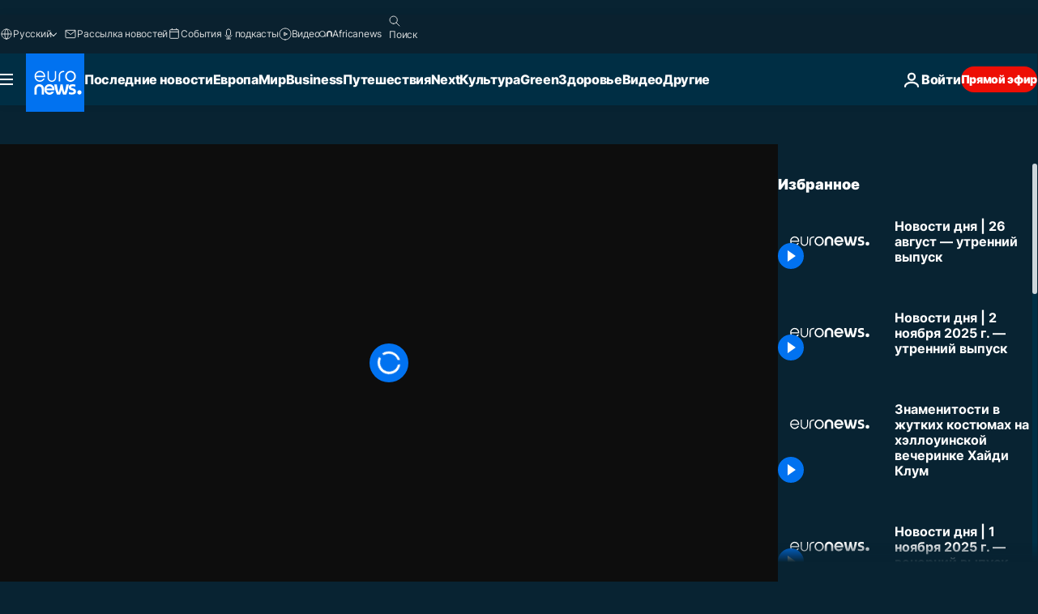

--- FILE ---
content_type: text/html; charset=UTF-8
request_url: https://ru.euronews.com/video/2022/08/26/novosti-dnya-26-avgust-utrennij-vypusk
body_size: 34274
content:

<!DOCTYPE html>
<html lang="ru">
<head>
  <meta charset="UTF-8">
            <title>Видео. Новости дня | 26 август — утренний выпуск | Евронью́с</title>
<meta name="description" content="Видео. Узнавайте о самых важных событиях в Европе и за ее пределами - последние новости, срочные новости, мир, бизнес, развлечения, политика, культура, путешествия">
<meta name="robots" content="max-snippet:-1, max-image-preview:large">
<meta name="article:modified_time" content="2022-08-26 07:29:08 +02:00">
<meta name="article:published_time" content="2022-08-26 07:00:08 +02:00">
<meta name="article:tag" content="новости">
<meta name="article:tag" content="международные новости">
<meta name="article:tag" content="новости сегодня">
<meta name="article:tag" content="евроньюс прямой эфир">
<meta name="article:theme" content="news">
<meta name="article:section" content="news_news">
<meta name="article:vertical" content="news">
<meta name="video:duration" content="607640">
<meta name="video:tag" content="новости">
<meta name="video:tag" content="международные новости">
<meta name="video:tag" content="новости сегодня">
<meta name="video:tag" content="евроньюс прямой эфир">
<meta name="nli:video" content="https://video.euronews.com/mp4/EN/TS/SU/22/08/26/ru/220826_TSSU_47948561_47948586_607640_072555_ru.mp4">
<link rel="canonical" href="https://ru.euronews.com/video/2022/08/26/novosti-dnya-26-avgust-utrennij-vypusk">
<link rel="alternate" hreflang="en" href="https://www.euronews.com">
<link rel="alternate" hreflang="fr" href="https://fr.euronews.com">
<link rel="alternate" hreflang="de" href="https://de.euronews.com">
<link rel="alternate" hreflang="it" href="https://it.euronews.com">
<link rel="alternate" hreflang="es" href="https://es.euronews.com">
<link rel="alternate" hreflang="pt" href="https://pt.euronews.com">
<link rel="alternate" hreflang="ru" href="https://ru.euronews.com/video/2022/08/26/novosti-dnya-26-avgust-utrennij-vypusk">
<link rel="alternate" hreflang="ar" href="https://arabic.euronews.com">
<link rel="alternate" hreflang="tr" href="https://tr.euronews.com">
<link rel="alternate" hreflang="fa" href="https://parsi.euronews.com">
<link rel="alternate" hreflang="el" href="https://gr.euronews.com">
<link rel="alternate" hreflang="hu" href="https://hu.euronews.com">
<link rel="alternate" hreflang="pl" href="https://pl.euronews.com">
<link rel="alternate" hreflang="x-default" href="https://www.euronews.com">
<meta property="og:locale" content="ru-RU">
<meta property="og:url" content="http://ru.euronews.com/video/2022/08/26/novosti-dnya-26-avgust-utrennij-vypusk">
<meta property="og:site_name" content="euronews">
<meta property="og:title" content="Видео. Новости дня | 26 август — утренний выпуск">
<meta property="og:description" content="Видео. Узнавайте о самых важных событиях в Европе и за ее пределами - последние новости, срочные новости, мир, бизнес, развлечения, политика, культура, путешествия">
<meta property="og:image" content="https://static.euronews.com/articles/stories/06/97/27/58/1200x675_screenshot_1200_15_6972758.jpg">
<meta property="og:image:width" content="1200">
<meta property="og:image:height" content="675">
<meta property="og:image:type" content="image/jpeg">
<meta property="og:image:alt" content="Новости дня | 26 август &mdash; утренний выпуск">
<meta property="og:type" content="video">
<meta property="og:locale:alternate" content="en-GB">
<meta property="og:locale:alternate" content="fr-FR">
<meta property="og:locale:alternate" content="de-DE">
<meta property="og:locale:alternate" content="it-IT">
<meta property="og:locale:alternate" content="es-ES">
<meta property="og:locale:alternate" content="pt-PT">
<meta property="og:locale:alternate" content="ru-RU">
<meta property="og:locale:alternate" content="ar-AE">
<meta property="og:locale:alternate" content="tr-TR">
<meta property="og:locale:alternate" content="fa-IR">
<meta property="og:locale:alternate" content="el-GR">
<meta property="og:locale:alternate" content="hu-HU">
<meta property="og:locale:alternate" content="pl-PL">

<meta name="twitter:site" content="@euronews">
<meta name="twitter:title" content="Видео. Новости дня | 26 август — утренний выпуск">
<meta name="twitter:description" content="Видео. Узнавайте о самых важных событиях в Европе и за ее пределами - последние новости, срочные новости, мир, бизнес, развлечения, политика, культура, путешествия">
<meta name="twitter:card" content="summary_large_image">
<meta name="twitter:image" content="https://static.euronews.com/articles/stories/06/97/27/58/1200x675_screenshot_1200_15_6972758.jpg">
<meta name="twitter:image:alt" content="Новости дня | 26 август &mdash; утренний выпуск">

<meta property="fb:pages" content="191185974309157" />
    
            <link rel="apple-touch-icon" href="/apple-touch-icon.png">
  <link rel="apple-touch-icon" href="/apple-touch-icon-precomposed.png">
  <link rel="apple-touch-icon" sizes="57x57" href="/apple-touch-icon-57x57.png">
  <link rel="apple-touch-icon" sizes="60x60" href="/apple-touch-icon-60x60.png">
  <link rel="apple-touch-icon" sizes="72x72" href="/apple-touch-icon-72x72.png">
  <link rel="apple-touch-icon" sizes="76x76" href="/apple-touch-icon-76x76.png">
  <link rel="apple-touch-icon" sizes="114x114" href="/apple-touch-icon-114x114.png">
  <link rel="apple-touch-icon" sizes="120x120" href="/apple-touch-icon-120x120.png">
  <link rel="apple-touch-icon" sizes="120x120" href="/apple-touch-icon-120x120-precomposed.png">
  <link rel="apple-touch-icon" sizes="144x144" href="/apple-touch-icon-144x144.png">
  <link rel="apple-touch-icon" sizes="152x152" href="/apple-touch-icon-152x152.png">
  <link rel="apple-touch-icon" sizes="152x152" href="/apple-touch-icon-152x152-precomposed.png">
  <link rel="apple-touch-icon" sizes="180x180" href="/apple-touch-icon-180x180.png">
  <link rel="android-icon" sizes="192x192" href="/android-icon-192x192.png">
  <link rel="icon" sizes="16x16" href="/favicon-16x16.png">
  <link rel="icon" sizes="32x32" href="/favicon-32x32.png">
  <link rel="icon" sizes="48x48" href="/favicon.ico">
  <link rel="icon" sizes="96x96" href="/favicon-96x96.png">
  <link rel="icon" sizes="160x160" href="/favicon-160x160.png">
  <link rel="icon" sizes="192x192" href="/favicon-192x192.png">

    <link rel="manifest" href="/manifest.json">
  <meta name="theme-color" content="#ffffff">

  <link rel="home" href="/" title="homepage">


          <script type="application/ld+json">{
    "@context": "https://schema.org/",
    "@graph": [
        {
            "@type": "VideoObject",
            "contentUrl": "https://video.euronews.com/mp4/EN/TS/SU/22/08/26/ru/220826_TSSU_47948561_47948586_607640_072555_ru.mp4",
            "description": "\u0423\u0437\u043d\u0430\u0432\u0430\u0439\u0442\u0435 \u043e \u0441\u0430\u043c\u044b\u0445 \u0432\u0430\u0436\u043d\u044b\u0445 \u0441\u043e\u0431\u044b\u0442\u0438\u044f\u0445 \u0432 \u0415\u0432\u0440\u043e\u043f\u0435 \u0438 \u0437\u0430 \u0435\u0435 \u043f\u0440\u0435\u0434\u0435\u043b\u0430\u043c\u0438 - \u043f\u043e\u0441\u043b\u0435\u0434\u043d\u0438\u0435 \u043d\u043e\u0432\u043e\u0441\u0442\u0438, \u0441\u0440\u043e\u0447\u043d\u044b\u0435 \u043d\u043e\u0432\u043e\u0441\u0442\u0438, \u043c\u0438\u0440, \u0431\u0438\u0437\u043d\u0435\u0441, \u0440\u0430\u0437\u0432\u043b\u0435\u0447\u0435\u043d\u0438\u044f, \u043f\u043e\u043b\u0438\u0442\u0438\u043a\u0430, \u043a\u0443\u043b\u044c\u0442\u0443\u0440\u0430, \u043f\u0443\u0442\u0435\u0448\u0435\u0441\u0442\u0432\u0438\u044f",
            "duration": "PT10M7S",
            "embedUrl": "https://ru.euronews.com/embed/2043696",
            "height": 243,
            "name": "\u041d\u043e\u0432\u043e\u0441\u0442\u0438 \u0434\u043d\u044f | 26 \u0430\u0432\u0433\u0443\u0441\u0442 \u2014 \u0443\u0442\u0440\u0435\u043d\u043d\u0438\u0439 \u0432\u044b\u043f\u0443\u0441\u043a",
            "thumbnailUrl": "https://static.euronews.com/articles/stories/06/97/27/58/432x243_screenshot_1200_15_6972758.jpg",
            "uploadDate": "2022-08-26T07:00:08+02:00",
            "videoQuality": "hd",
            "width": 432,
            "inLanguage": "ru-RU",
            "publisher": {
                "@type": "Organization",
                "name": "Euronews",
                "legalName": "Euronews",
                "url": "https://ru.euronews.com/",
                "logo": {
                    "@type": "ImageObject",
                    "url": "https://static.euronews.com/website/images/euronews-logo-main-blue-403x60.png",
                    "width": 403,
                    "height": 60
                },
                "sameAs": [
                    "https://vk.com/euronews",
                    "https://www.facebook.com/ru.euronews",
                    "https://t.me/russian_euronews",
                    "https://flipboard.com/@euronewsru",
                    "https://zen.yandex.ru/euronews",
                    "https://ok.ru/euronews"
                ]
            }
        },
        {
            "@type": "WebSite",
            "name": "Euronews.com",
            "url": "https://ru.euronews.com/",
            "potentialAction": {
                "@type": "SearchAction",
                "target": "https://ru.euronews.com/search?query={search_term_string}",
                "query-input": "required name=search_term_string"
            },
            "sameAs": [
                "https://vk.com/euronews",
                "https://www.facebook.com/ru.euronews",
                "https://t.me/russian_euronews",
                "https://flipboard.com/@euronewsru",
                "https://zen.yandex.ru/euronews",
                "https://ok.ru/euronews"
            ]
        }
    ]
}</script>
      
    <meta name="application-name" content="euronews.com">

            <meta name="viewport" content="width=device-width, minimum-scale=1, initial-scale=1">

  
                <meta name="dfp-data" content="{&quot;rootId&quot;:&quot;6458&quot;,&quot;adUnit&quot;:&quot;&quot;,&quot;keyValues&quot;:[],&quot;level1&quot;:&quot;euronews_new&quot;,&quot;lazyLoadingOffset&quot;:300,&quot;hasSwipe&quot;:false,&quot;disabledAdSlots&quot;:[]}">

            <meta name="adobe-analytics-data" content="{&quot;site&quot;:{&quot;platform&quot;:&quot;&quot;,&quot;language&quot;:&quot;ru&quot;,&quot;primarylanguage&quot;:&quot;&quot;,&quot;secondarylanguage&quot;:&quot;&quot;,&quot;environment&quot;:&quot;prod&quot;,&quot;brand&quot;:&quot;euronews&quot;,&quot;servicetype&quot;:&quot;web&quot;,&quot;version&quot;:&quot;14.3.1&quot;},&quot;page&quot;:{&quot;pagename&quot;:&quot;euronews.news.news.top-news-stories-today.2043696.novosti-dnya-26-avgust-utrennij-vypusk&quot;,&quot;pagehasad&quot;:&quot;&quot;,&quot;pagenumads&quot;:&quot;&quot;,&quot;sitesection&quot;:&quot;&quot;,&quot;sitesubsection1&quot;:&quot;&quot;,&quot;sitesubsection2&quot;:&quot;&quot;,&quot;pagetype&quot;:&quot;vod&quot;,&quot;pageurl&quot;:&quot;ru.euronews.com\/video\/2022\/08\/26\/novosti-dnya-26-avgust-utrennij-vypusk&quot;,&quot;pagedownloadtime&quot;:&quot;&quot;,&quot;vertical&quot;:&quot;news&quot;,&quot;theme&quot;:&quot;news&quot;,&quot;program&quot;:&quot;top-news-stories-today&quot;,&quot;contenttype&quot;:&quot;stream&quot;,&quot;menustatus&quot;:&quot;&quot;,&quot;pagereload&quot;:&quot;&quot;,&quot;pagedisplaybreakpoint&quot;:&quot;&quot;,&quot;displaybreakingnewsbar&quot;:&quot;none&quot;,&quot;swipe&quot;:&quot;none&quot;,&quot;urlpath&quot;:&quot;ru.euronews.com\/video\/2022\/08\/26\/novosti-dnya-26-avgust-utrennij-vypusk&quot;},&quot;search&quot;:{&quot;keyword&quot;:&quot;&quot;,&quot;searchresult&quot;:&quot;&quot;},&quot;uv&quot;:{&quot;uvid&quot;:&quot;&quot;,&quot;logged&quot;:&quot;&quot;,&quot;isbot&quot;:&quot;&quot;},&quot;article&quot;:{&quot;eventid&quot;:&quot;2043696&quot;,&quot;storyid&quot;:&quot;6972758&quot;,&quot;updatedate&quot;:&quot;26\/08\/2022&quot;,&quot;title&quot;:&quot;новости дня | 26 август — утренний выпуск&quot;,&quot;format&quot;:&quot;video&quot;,&quot;nbdayssincepublication&quot;:1164,&quot;articlepromotedtobcs&quot;:&quot;&quot;,&quot;articlepromotedtohp&quot;:&quot;&quot;,&quot;technicaltags&quot;:&quot;euronews.just-in,euronews,euronews.replay,video-auto-play&quot;,&quot;contenttaxonomy&quot;:&quot;none&quot;,&quot;gallerynumber&quot;:&quot;none&quot;,&quot;hasvuukle&quot;:true,&quot;program&quot;:&quot;Top News Stories Today&quot;,&quot;tags&quot;:&quot;новости,международные новости,новости сегодня,евроньюс прямой эфир&quot;},&quot;login&quot;:{&quot;subscriptiontype&quot;:&quot;other&quot;,&quot;dailynl&quot;:&quot;none&quot;},&quot;video&quot;:{&quot;videoid&quot;:&quot;2043696&quot;,&quot;youtubevideoid&quot;:&quot;IJZ6vs0MBt0&quot;,&quot;dailymotionvideoid&quot;:&quot;x8d9k2z&quot;,&quot;housenumbervidid&quot;:&quot;220826_TSSU_47948561&quot;,&quot;name&quot;:&quot;novosti-dnya-26-avgust-utrennij-vypusk&quot;,&quot;publicationdate&quot;:&quot;26\/08\/2022&quot;,&quot;type&quot;:&quot;vod&quot;,&quot;duration&quot;:&quot;607.64&quot;,&quot;isinplaylist&quot;:&quot;none&quot;,&quot;playlistname&quot;:&quot;none&quot;,&quot;haspreview&quot;:&quot;none&quot;,&quot;viewmode&quot;:&quot;none&quot;,&quot;playername&quot;:&quot;dailymotion&quot;,&quot;playlistnumitems&quot;:&quot;none&quot;,&quot;playlistposition&quot;:&quot;none&quot;,&quot;soundstatus&quot;:&quot;none&quot;},&quot;component&quot;:{&quot;name&quot;:&quot;&quot;,&quot;type&quot;:&quot;&quot;,&quot;action&quot;:&quot;&quot;,&quot;pagename&quot;:&quot;&quot;,&quot;actiondetail&quot;:&quot;&quot;},&quot;newsletter&quot;:{&quot;name&quot;:&quot;&quot;,&quot;location&quot;:&quot;&quot;},&quot;cm&quot;:{&quot;ssf&quot;:&quot;1&quot;},&quot;thirdPartiesDisabled&quot;:[],&quot;sendDate&quot;:null}">
  
    <meta name="app-contexts" content="[&quot;main&quot;,&quot;playlist&quot;]">

            <link rel="preload" as="style" href="/build/e8adee9e31142999d8f5-reduce-cls.css">
    <link rel="preload" as="style" href="/build/d9b724c1ef830bf17d49-common.css">
    <link rel="preload" as="style" href="/build/2704ee1d94cf0ae161ea-trumps.css">
    <link rel="preload" as="style" href="/build/c7567ef0977110c1ca3e-header.css">
              <link rel="preload" as="script" href="https://securepubads.g.doubleclick.net/tag/js/gpt.js" />
      

    <link rel="preload" as="style" href="/build/5a81a68b503e93fc3bd2-video_css.css">
                    <link rel="preload" as="image" imagesrcset="https://static.euronews.com/website/statics/vector/fallback.svg" imagesizes="100vw">
    
      <style>
    #accessibility-bar,#c-burger-button-checkbox,#c-language-switcher-list-open,.c-breaking-news,.c-language-switcher__list,.c-search-form__loader, .o-site-hr__second-level__dropdown,.o-site-hr__second-level__dropdown-mask,.o-site-hr__sidebar,.o-site-hr__sidebar-mask{display:none}
    .c-bar-now .c-tags-list,.c-bar-now__container,.c-navigation-bar,.c-navigation-bar__wrappable-list,.c-search-form.c-search-engine,.o-site-hr__first-level__container,.o-site-hr__second-level__container,.o-site-hr__second-level__links,.o-site-hr__second-level__burger-logo,.c-burger-button{display:flex}

    @supports (content-visibility: hidden) {
      .o-site-hr__second-level__dropdown,.o-site-hr__sidebar {
        display: flex;
        content-visibility: hidden;
      }
    }
  </style>

  <link rel="stylesheet" href="/build/e8adee9e31142999d8f5-reduce-cls.css">
  <link rel="stylesheet" href="/build/d9b724c1ef830bf17d49-common.css">
  <link rel="stylesheet" href="/build/c7567ef0977110c1ca3e-header.css">
  <link rel="stylesheet" href="/build/5a81a68b503e93fc3bd2-video_css.css">
  <link rel="stylesheet" href="/build/2704ee1d94cf0ae161ea-trumps.css">

        <style>@font-face{font-family: "Arial size-adjust";font-style: normal;font-weight: 400;font-display: swap;src: local("Arial");size-adjust: 109%;} body{font-family: 'Arial size-adjust', Arial, sans-serif;}</style>

    
          <link rel="stylesheet" href="/build/cfe6601658e5e4fb6d17-fonts.css" media="print" onload="this.media=&#039;all&#039;">
              <link rel="stylesheet" href="/build/8b22fce367b2950deb08-font_cyrillic.css" media="print" onload="this.media=&#039;all&#039;">
  
      
  
              <link rel="preconnect" href="https://static.euronews.com">
      <link rel="preconnect" href="https://api.privacy-center.org">
      <link rel="preconnect" href="https://sdk.privacy-center.org">
      <link rel="preconnect" href="https://www.googletagservices.com">
      <link rel="preconnect" href="https://pagead2.googlesyndication.com">
              <link rel="dns-prefetch" href="//scripts.opti-digital.com">
                  <link rel="dns-prefetch" href="https://connect.facebook.net">
                  <link rel="dns-prefetch" href="https://ping.chartbeat.net">
        <link rel="dns-prefetch" href="https://static.chartbeat.com">
        
    <script>
  window.euronewsEnvs = JSON.parse('{"PUBLIC_GIGYA_API_KEY":"4_G3z5aGNUymdcrkV9z9qOAg","PUBLIC_INSIDER_PARTNER_NAME":"euronewsfr","PUBLIC_INSIDER_PARTNER_ID":"10008155","PUBLIC_APP_ENV":"prod","PUBLIC_URLS_BASE":"euronews.com"}');
</script>


  <script> performance.mark('enw-first-script'); </script>
            <script id="euronews-initial-server-data">
                              window.getInitialServerData = () => ({"context":{"website":"euronews","pageType":"video","servicetype":"web","features":["euronewsUUIDManager","userNavigationActivity","didomi","googleGpt","advertisingOptiDigital","wallpaper","DVTargetingSignalsManager","bombora","insider","scrollRestore","adobe","iaDisclaimerReporting","linkObfuscator"],"featureFlipping":{"fast":{"adobe":{"languages":{"en":true,"fr":true,"de":true,"it":true,"es":true,"pt":true,"tr":true,"pl":true,"ru":true,"ar":true,"fa":true,"el":true,"hu":true},"thirdpart":true,"description":"Analytics tracking"},"adobeAudienceManager":{"languages":{"en":true,"fr":true,"de":true,"it":true,"es":true,"pt":true,"tr":true,"pl":true,"ru":true,"ar":true,"fa":true,"el":true,"hu":true},"thirdpart":true,"description":"_"},"adsAutorefresh":{"languages":{"en":false,"ar":false,"de":false,"el":false,"es":false,"fa":false,"fr":false,"hu":false,"it":false,"pt":false,"ru":false,"tr":false,"pl":false},"thirdpart":false,"description":"Permet un autorefresh auto des pubs toutes les X secondes"},"adsLazyloading":{"languages":{"en":true,"fr":true,"de":true,"it":true,"es":true,"pt":true,"tr":true,"pl":true,"ru":true,"ar":true,"fa":true,"el":true,"hu":true},"thirdpart":false,"description":"Permet d\u2019afficher les pubs au fur \u00e0 mesure du scroll d\u2019un utilisateur sur nos pages, ce qui permet d\u2019acc\u00e9l\u00e9rer le chargement du haut de page"},"advertising":{"languages":{"en":false,"fr":false,"de":false,"it":false,"es":false,"pt":false,"tr":false,"pl":false,"ru":false,"ar":false,"fa":false,"el":false,"hu":false},"thirdpart":false,"description":"to enable new advertising core (while double run, we use old advertising when this key is off)"},"advertisingOptiDigital":{"languages":{"en":true,"fr":true,"de":true,"it":true,"es":true,"pt":true,"tr":true,"pl":true,"ru":true,"ar":true,"fa":true,"el":true,"hu":true},"thirdpart":true,"description":"New Advertising management with OptiDigital"},"advertisingSingleRequestMode":{"languages":{"en":false,"ar":false,"de":false,"el":false,"es":false,"fa":false,"fr":false,"hu":false,"it":false,"pt":false,"ru":false,"tr":false,"pl":false},"thirdpart":false,"description":"WARNING: WHEN TURNED ON IT MAKES AD REQUEST COUNT EXPLODE AND LEADS TO TERRIBLE IMPRESSION\/REQUEST RATIO\nenable singleRequest mode for new advertising implementation (will do multirequest if disabled)"},"analytics":{"languages":{"en":true,"fr":true,"de":true,"it":true,"es":true,"pt":true,"tr":true,"pl":true,"ru":true,"ar":true,"fa":true,"el":true,"hu":true},"thirdpart":false,"description":"_"},"autorefresh":{"languages":{"en":true,"fr":true,"de":true,"it":true,"es":true,"pt":true,"tr":true,"pl":true,"ru":true,"ar":true,"fa":true,"el":true,"hu":true},"thirdpart":false,"description":"_"},"bcovery":{"languages":{"en":false,"ar":false,"de":false,"el":false,"es":false,"fa":false,"fr":false,"hu":false,"it":false,"pt":false,"ru":false,"tr":false,"pl":false},"thirdpart":true,"description":"_"},"bombora":{"languages":{"en":true,"fr":true,"de":true,"it":true,"es":true,"pt":true,"tr":true,"pl":true,"ru":true,"ar":true,"fa":false,"el":true,"hu":true},"thirdpart":true,"description":"_"},"bomboraStandardTag":{"languages":{"en":true,"fr":true,"de":true,"it":true,"es":true,"pt":true,"tr":true,"pl":true,"ru":true,"ar":true,"fa":false,"el":true,"hu":true},"thirdpart":true,"description":"_"},"breakingNewsBanner":{"languages":{"en":true,"fr":true,"de":true,"it":true,"es":true,"pt":true,"tr":true,"pl":true,"ru":true,"ar":true,"fa":true,"el":true,"hu":true},"thirdpart":false,"description":"_"},"caption":{"languages":{"en":true,"fr":true,"de":true,"it":true,"es":true,"pt":true,"tr":true,"pl":true,"ru":true,"ar":true,"fa":true,"el":true,"hu":true},"thirdpart":false,"description":"_"},"chartbeat":{"languages":{"en":true,"fr":true,"de":true,"it":true,"es":true,"pt":true,"tr":true,"pl":true,"ru":true,"ar":true,"fa":true,"el":true,"hu":true},"thirdpart":true,"description":"chartbeat.js is the Javascript code for the standard web tracking"},"chartbeat_mab":{"languages":{"en":true,"fr":true,"de":true,"it":true,"es":true,"pt":true,"tr":true,"pl":true,"ru":true,"ar":true,"fa":true,"el":true,"hu":true},"thirdpart":true,"description":"chartbeat_mab.js is the library for Chartbeat's headline testing functionality"},"connatix":{"languages":{"en":true,"fr":true,"de":true,"it":true,"es":true,"pt":true,"tr":true,"pl":true,"ru":true,"ar":true,"fa":true,"el":true,"hu":true},"thirdpart":true,"description":"_"},"connatixSticky":{"languages":{"en":false,"fr":false,"de":false,"it":false,"es":false,"pt":false,"tr":false,"pl":false,"ru":false,"ar":false,"fa":false,"el":false,"hu":false},"thirdpart":false,"description":"_"},"consentTemplates":{"languages":{"en":false,"fr":false,"de":false,"it":false,"es":false,"pt":false,"tr":false,"pl":false,"ru":false,"ar":false,"fa":false,"el":false,"hu":false},"thirdpart":false,"description":"consent notices (Didomi, ...)"},"dailymotion":{"languages":{"en":true,"fr":true,"de":true,"it":true,"es":true,"pt":true,"tr":true,"pl":true,"ru":true,"ar":true,"fa":false,"el":true,"hu":true},"thirdpart":false,"description":"_"},"datalayerManager":{"languages":{"en":false,"ar":false,"de":false,"el":false,"es":false,"fa":false,"fr":false,"hu":false,"it":false,"pt":false,"ru":false,"tr":false,"pl":false},"thirdpart":false,"description":"_"},"didomi":{"languages":{"en":true,"fr":true,"de":true,"it":true,"es":true,"pt":true,"tr":true,"pl":true,"ru":true,"ar":true,"fa":true,"el":true,"hu":true},"thirdpart":true,"description":null},"disableFeaturesForBots":{"languages":{"en":true,"fr":true,"de":true,"it":true,"es":true,"pt":true,"tr":true,"pl":true,"ru":true,"ar":true,"fa":true,"el":true,"hu":true},"thirdpart":false,"description":"_"},"doubleVerify":{"languages":{"en":true,"fr":true,"de":true,"it":true,"es":true,"pt":true,"tr":true,"pl":true,"ru":true,"ar":true,"fa":true,"el":true,"hu":true},"thirdpart":true,"description":"_"},"durationMedia":{"languages":{"en":true,"fr":true,"de":true,"it":true,"es":true,"pt":true,"tr":true,"pl":true,"ru":true,"ar":true,"fa":true,"el":true,"hu":true},"thirdpart":true,"description":"_"},"DVTargetingSignalsManager":{"languages":{"en":true,"fr":true,"de":true,"it":true,"es":true,"pt":true,"tr":true,"pl":true,"ru":true,"ar":true,"fa":true,"el":true,"hu":true},"thirdpart":false,"description":"This feature aims to manage DV Targeting Signals.\r\nFor example: retrieving Targeting Signals, updating the advertising Datalayer, and storing DV Contextual Signals to the database."},"euronewsUUIDManager":{"languages":{"en":true,"fr":true,"de":true,"it":true,"es":true,"pt":true,"tr":true,"pl":true,"ru":true,"ar":true,"fa":true,"el":true,"hu":true},"thirdpart":false,"description":"This feature ensures each client has a persistent UUID by retrieving it from IndexedDB or cookies, or generating and storing one if it doesn\u2019t exist. The UUID is used by other features and services for consistent client identification."},"facebook":{"languages":{"en":true,"fr":true,"de":true,"it":true,"es":true,"pt":true,"tr":true,"pl":true,"ru":true,"ar":true,"fa":true,"el":true,"hu":true},"thirdpart":true,"description":null},"football":{"languages":{"en":true,"fr":true,"de":true,"it":true,"es":true,"pt":true,"tr":true,"pl":false,"ru":true,"ar":true,"fa":true,"el":true,"hu":true},"thirdpart":false,"description":"This FF is made to manage FootballLeagueDataHandler service"},"footballLeagueResults":{"languages":{"en":true,"ar":true,"de":true,"el":true,"es":true,"fa":true,"fr":true,"hu":true,"it":true,"pt":true,"ru":true,"tr":true,"pl":false},"thirdpart":false,"description":"This is for the service that manage the display\/management of the widget of football league results that we can find on the home page and other footblall pages"},"gallery":{"languages":{"en":true,"fr":true,"de":true,"it":true,"es":true,"pt":true,"tr":true,"pl":true,"ru":true,"ar":true,"fa":true,"el":true,"hu":true},"thirdpart":false,"description":"Widget Gallery"},"geoBlocking":{"languages":{"en":true,"ar":true,"de":true,"el":true,"es":true,"fa":true,"fr":true,"hu":true,"it":true,"pt":true,"ru":true,"tr":true,"pl":true},"thirdpart":false,"description":"_"},"geoedge":{"languages":{"en":true,"fr":true,"de":true,"it":true,"es":true,"pt":true,"tr":true,"pl":true,"ru":true,"ar":true,"fa":true,"el":true,"hu":true},"thirdpart":true,"description":"_"},"gigya":{"languages":{"en":true,"fr":true,"de":true,"it":true,"es":true,"pt":true,"tr":true,"pl":true,"ru":true,"ar":true,"fa":true,"el":true,"hu":true},"thirdpart":false,"description":"Login Euronews via SAP\/GIGYA"},"global_footer":{"languages":{"en":true,"fr":true,"de":true,"it":true,"es":true,"pt":true,"tr":true,"pl":true,"ru":true,"ar":true,"fa":true,"el":true,"hu":true},"thirdpart":true,"description":null},"googleGpt":{"languages":{"en":true,"fr":true,"de":true,"it":true,"es":true,"pt":true,"tr":true,"pl":true,"ru":true,"ar":true,"fa":true,"el":true,"hu":true},"thirdpart":true,"description":"GPT is mandatory for all the advertisement stack"},"google_analytics":{"languages":{"en":false,"ar":false,"de":false,"el":false,"es":false,"fa":false,"fr":false,"hu":false,"it":false,"pt":false,"ru":false,"tr":false,"pl":false},"thirdpart":true,"description":"_"},"google_gtm":{"languages":{"en":true,"fr":true,"de":true,"it":true,"es":true,"pt":true,"tr":true,"pl":true,"ru":true,"ar":true,"fa":true,"el":true,"hu":true},"thirdpart":true,"description":null},"grafanaFaro":{"languages":{"en":false,"fr":false,"de":false,"it":false,"es":false,"pt":false,"tr":false,"pl":false,"ru":false,"ar":false,"fa":false,"el":false,"hu":false},"thirdpart":false,"description":"_"},"gtag":{"languages":{"en":true,"fr":true,"de":true,"it":true,"es":true,"pt":true,"tr":true,"pl":true,"ru":true,"ar":true,"fa":true,"el":true,"hu":true},"thirdpart":true,"description":"_"},"header_redesign":{"languages":{"en":true,"fr":true,"de":true,"it":true,"es":true,"pt":true,"tr":true,"pl":true,"ru":true,"ar":true,"fa":true,"el":true,"hu":true},"thirdpart":false,"description":"FF qui active l'affichage du Header Redesign"},"home_new_design":{"languages":{"en":false,"fr":false,"de":false,"it":false,"es":false,"pt":false,"tr":false,"pl":false,"ru":false,"ar":false,"fa":false,"el":false,"hu":false},"thirdpart":false,"description":"Home New Design 2025"},"https":{"languages":{"en":true,"fr":true,"de":true,"it":true,"es":true,"pt":true,"tr":true,"pl":true,"ru":true,"ar":true,"fa":true,"el":true,"hu":true},"thirdpart":false,"description":null},"iaDisclaimerReporting":{"languages":{"en":true,"fr":true,"de":true,"it":true,"es":true,"pt":true,"tr":true,"pl":true,"ru":true,"ar":true,"fa":true,"el":true,"hu":true},"thirdpart":false,"description":"Display the IA Disclaimer"},"insider":{"languages":{"en":true,"fr":true,"de":true,"it":true,"es":true,"pt":true,"tr":true,"pl":true,"ru":true,"ar":true,"fa":true,"el":true,"hu":true},"thirdpart":true,"description":"_"},"jobbio":{"languages":{"en":false,"fr":false,"de":false,"it":false,"es":false,"pt":false,"tr":false,"pl":false,"ru":false,"ar":false,"fa":false,"el":false,"hu":false},"thirdpart":true,"description":"_"},"justIn":{"languages":{"en":true,"fr":true,"de":true,"it":true,"es":true,"pt":true,"tr":true,"pl":true,"ru":true,"ar":true,"fa":true,"el":true,"hu":true},"thirdpart":false,"description":"_"},"justInTimeline":{"languages":{"en":true,"fr":true,"de":true,"it":true,"es":true,"pt":true,"tr":true,"pl":true,"ru":true,"ar":true,"fa":true,"el":true,"hu":true},"thirdpart":false,"description":"Justin template new design 2025"},"lazyblock":{"languages":{"en":false,"ar":false,"de":false,"el":false,"es":false,"fa":false,"fr":false,"hu":true,"it":false,"pt":false,"ru":false,"tr":true,"pl":false},"thirdpart":false},"lazyload":{"languages":{"en":true,"fr":true,"de":true,"it":true,"es":true,"pt":true,"tr":true,"pl":true,"ru":true,"ar":true,"fa":true,"el":true,"hu":true},"thirdpart":false,"description":"_"},"leaderboardUnderHeader":{"languages":{"en":true,"ar":true,"de":false,"el":false,"es":false,"fa":true,"fr":false,"hu":false,"it":false,"pt":false,"ru":false,"tr":false,"pl":false},"thirdpart":false,"description":"main leaderboard under header instead of above on article page"},"linkObfuscator":{"languages":{"en":true,"fr":true,"de":true,"it":true,"es":true,"pt":true,"tr":true,"pl":true,"ru":true,"ar":true,"fa":true,"el":true,"hu":true},"thirdpart":false,"description":"This feature aims to obfuscate all links for which the obfuscation is implemented in the Twig template."},"liveramp":{"languages":{"en":true,"fr":true,"de":true,"it":true,"es":true,"pt":true,"tr":true,"pl":true,"ru":true,"ar":true,"fa":true,"el":true,"hu":true},"thirdpart":true,"description":"https:\/\/liveramp.com\/"},"login":{"languages":{"en":true,"fr":true,"de":true,"it":true,"es":true,"pt":true,"tr":true,"pl":true,"ru":true,"ar":true,"fa":true,"el":true,"hu":true},"thirdpart":false,"description":"Allow login for Gigya"},"loginWall":{"languages":{"en":false,"fr":true,"de":false,"it":false,"es":false,"pt":false,"tr":false,"pl":false,"ru":false,"ar":false,"fa":false,"el":false,"hu":false},"thirdpart":false,"description":"_"},"longerCacheStrategy":{"languages":{"en":true,"fr":true,"de":true,"it":true,"es":true,"pt":true,"tr":true,"pl":true,"ru":true,"ar":true,"fa":true,"el":true,"hu":true},"thirdpart":false,"description":"Enable longer cache on various pages (see EW-5784)"},"nativo":{"languages":{"en":true,"fr":true,"de":true,"it":true,"es":true,"pt":true,"tr":true,"pl":true,"ru":true,"ar":true,"fa":true,"el":true,"hu":true},"thirdpart":false,"description":"_"},"new_liveblogging":{"languages":{"en":true,"fr":true,"de":true,"it":true,"es":true,"pt":true,"tr":true,"pl":true,"ru":true,"ar":true,"fa":true,"el":true,"hu":true},"thirdpart":false,"description":"Activate new Arena liveblogging feature (with TypeScript service)"},"nonli":{"languages":{"en":true,"fr":true,"de":true,"it":true,"es":true,"pt":true,"tr":true,"pl":true,"ru":true,"ar":true,"fa":true,"el":true,"hu":true},"thirdpart":true,"description":"This TP replace echobox to publish automatically our articles on social networks"},"outbrain":{"languages":{"en":true,"fr":true,"de":true,"it":true,"es":true,"pt":true,"tr":true,"pl":true,"ru":true,"ar":true,"fa":true,"el":true,"hu":true},"thirdpart":true,"description":"_"},"outbrain_lazyloading":{"languages":{"en":true,"fr":true,"de":true,"it":true,"es":true,"pt":true,"tr":true,"pl":true,"ru":true,"ar":true,"fa":true,"el":true,"hu":true},"thirdpart":true,"description":"_"},"ownpage":{"languages":{"en":true,"ar":true,"de":true,"el":true,"es":true,"fa":true,"fr":true,"hu":true,"it":true,"pt":true,"ru":true,"tr":true,"pl":false},"thirdpart":true,"description":"newsletter"},"pfp-ima":{"languages":{"en":false,"ar":false,"de":false,"el":false,"es":false,"fa":false,"fr":false,"hu":false,"it":false,"pt":false,"ru":false,"tr":false,"pl":false},"thirdpart":false,"description":"_"},"pfpLive":{"languages":{"en":true,"fr":true,"de":true,"it":true,"es":true,"pt":true,"tr":true,"pl":true,"ru":true,"ar":true,"fa":false,"el":true,"hu":true},"thirdpart":false,"description":"_"},"pfpVOD":{"languages":{"en":true,"fr":true,"de":true,"it":true,"es":true,"pt":true,"tr":true,"pl":true,"ru":true,"ar":true,"fa":false,"el":true,"hu":true},"thirdpart":false,"description":"_"},"player_lazyload_click":{"languages":{"en":true,"fr":true,"de":true,"it":true,"es":true,"pt":true,"tr":true,"pl":true,"ru":true,"ar":true,"fa":true,"el":true,"hu":true},"thirdpart":false,"description":null},"scribblelive":{"languages":{"en":true,"ar":true,"de":true,"el":true,"es":true,"fa":true,"fr":true,"hu":true,"it":true,"pt":true,"ru":true,"tr":true,"pl":false},"thirdpart":true},"scrollRestore":{"languages":{"en":true,"fr":true,"de":true,"it":true,"es":true,"pt":true,"tr":true,"pl":true,"ru":true,"ar":true,"fa":true,"el":true,"hu":true},"thirdpart":false,"description":"This feature sets the browser's scrollRestoration property to 'manual', ensuring the scroll position resets to the top of the page upon refresh"},"search":{"languages":{"en":true,"fr":true,"de":true,"it":true,"es":true,"pt":true,"tr":true,"pl":true,"ru":true,"ar":true,"fa":true,"el":true,"hu":true},"thirdpart":false,"description":"_"},"sentry":{"languages":{"en":true,"fr":true,"de":true,"it":true,"es":true,"pt":true,"tr":true,"pl":true,"ru":true,"ar":true,"fa":true,"el":true,"hu":true},"thirdpart":true,"description":"APM - Technical TP"},"socialManager":{"languages":{"en":true,"fr":true,"de":true,"it":true,"es":true,"pt":true,"tr":true,"pl":true,"ru":true,"ar":true,"fa":true,"el":true,"hu":true},"thirdpart":false,"description":"Social manager TS service for social network popup management"},"StickyFloor":{"languages":{"en":true,"fr":true,"de":true,"it":true,"es":true,"pt":true,"tr":true,"pl":true,"ru":true,"ar":true,"fa":true,"el":true,"hu":true},"thirdpart":false,"description":null},"streamAMP":{"languages":{"en":false,"ar":false,"de":false,"el":false,"es":false,"fa":false,"fr":false,"hu":false,"it":false,"pt":false,"ru":false,"tr":false,"pl":false},"thirdpart":true},"style_css_site_header":{"languages":{"en":false,"ar":false,"de":false,"el":false,"es":false,"fa":false,"fr":false,"hu":false,"it":false,"pt":false,"ru":false,"tr":false,"pl":false},"thirdpart":false,"description":"Ex\u00e9cuter le CSS du Site Header dans directement dans <style> dans <head>, et en premier, ind\u00e9pendamment des autres fichiers CSS."},"survey_popup":{"languages":{"en":false,"fr":false,"de":false,"it":false,"es":false,"pt":false,"tr":false,"pl":false,"ru":false,"ar":false,"fa":false,"el":false,"hu":false},"thirdpart":false,"description":null},"swipe_article":{"languages":{"en":true,"fr":true,"de":true,"it":true,"es":true,"pt":true,"tr":true,"pl":true,"ru":true,"ar":true,"fa":true,"el":true,"hu":true},"thirdpart":false,"description":"_"},"teads":{"languages":{"en":true,"fr":true,"de":true,"it":true,"es":true,"pt":true,"tr":true,"pl":true,"ru":true,"ar":true,"fa":true,"el":true,"hu":true},"thirdpart":true,"description":"Renomm\u00e9e depuis \"teadsCookielessTag\" pour le nouveau script advertising."},"teadsCookielessTag":{"languages":{"en":true,"fr":true,"de":true,"it":true,"es":true,"pt":true,"tr":true,"pl":true,"ru":true,"ar":true,"fa":true,"el":true,"hu":true},"thirdpart":true,"description":"Ancienne cl\u00e9, utilis\u00e9e avec l'ancien script advertising, remplac\u00e9e par \"teads\"."},"telemetry-php":{"languages":{"en":false,"fr":false,"de":false,"it":false,"es":false,"pt":false,"tr":false,"pl":false,"ru":false,"ar":false,"fa":false,"el":false,"hu":false},"thirdpart":false,"description":"D\u00e9sactive l'Open Telemetry -> Grafana\r\nSur le site cot\u00e9 FRONT\/PHP"},"telemetry-ts":{"languages":{"en":false,"fr":false,"de":false,"it":false,"es":false,"pt":false,"tr":false,"pl":false,"ru":false,"ar":false,"fa":false,"el":false,"hu":false},"thirdpart":false,"description":"Grafana openTelemetry for Front TS"},"tmpTestNewImageServer":{"languages":{"en":true,"fr":true,"de":true,"it":true,"es":true,"pt":true,"tr":true,"pl":true,"ru":true,"ar":true,"fa":true,"el":true,"hu":true},"thirdpart":false,"description":"this must be temporary! rewrite static.euronews.com article image to images.euronews.com"},"twitter":{"languages":{"en":true,"fr":true,"de":true,"it":true,"es":true,"pt":true,"tr":true,"pl":true,"ru":true,"ar":true,"fa":true,"el":true,"hu":true},"thirdpart":true,"description":"_"},"userNavigationActivity":{"languages":{"en":true,"fr":true,"de":true,"it":true,"es":true,"pt":true,"tr":true,"pl":true,"ru":true,"ar":true,"fa":true,"el":true,"hu":true},"thirdpart":false,"description":"Service that stores user last visited page and last language"},"video":{"languages":{"en":true,"fr":true,"de":true,"it":true,"es":true,"pt":true,"tr":true,"pl":true,"ru":true,"ar":true,"fa":true,"el":true,"hu":true},"thirdpart":false,"description":"Video Player for article pages"},"vuukle":{"languages":{"en":true,"fr":true,"de":true,"it":true,"es":true,"pt":true,"tr":true,"pl":false,"ru":true,"ar":true,"fa":true,"el":true,"hu":true},"thirdpart":true,"description":"_"},"wallpaper":{"languages":{"en":true,"fr":true,"de":true,"it":true,"es":true,"pt":true,"tr":true,"pl":true,"ru":true,"ar":true,"fa":true,"el":true,"hu":true},"thirdpart":false,"description":"_"},"weatherCarousel":{"languages":{"en":true,"fr":true,"de":true,"it":true,"es":true,"pt":true,"tr":true,"pl":true,"ru":true,"ar":true,"fa":true,"el":true,"hu":true},"thirdpart":false,"description":"Service for the carousel on the weather town page"},"weatherSearch":{"languages":{"en":true,"fr":true,"de":true,"it":true,"es":true,"pt":true,"tr":true,"pl":true,"ru":true,"ar":true,"fa":true,"el":true,"hu":true},"thirdpart":false,"description":"_"},"widgets":{"languages":{"en":true,"fr":true,"de":true,"it":true,"es":true,"pt":true,"tr":true,"pl":true,"ru":true,"ar":true,"fa":true,"el":true,"hu":true},"thirdpart":false,"description":"This is for Typescript widget service"},"yieldbird":{"languages":{"en":true,"fr":true,"de":true,"it":true,"es":true,"pt":true,"tr":true,"pl":true,"ru":true,"ar":true,"fa":true,"el":true,"hu":true},"thirdpart":true,"description":"_"},"automatad":{"languages":{"en":true,"ar":true,"de":true,"el":true,"es":true,"fa":true,"fr":true,"hu":true,"it":true,"pt":true,"ru":true,"tr":true,"pl":true},"thirdpart":true,"description":"_"},"DurationMedia":{"languages":{"en":true,"fr":true,"de":true,"it":true,"es":true,"pt":true,"tr":true,"pl":true,"ru":true,"ar":true,"fa":true,"el":true,"hu":true},"thirdpart":true,"description":"_"},"linkedinNext":{"languages":{"en":true,"ar":false,"de":false,"el":false,"es":false,"fa":false,"fr":false,"hu":false,"it":false,"pt":false,"ru":false,"tr":false,"pl":false},"thirdpart":true},"mailmunch":{"languages":{"en":true,"ar":true,"de":true,"el":true,"es":true,"fa":true,"fr":true,"hu":true,"it":true,"pt":true,"ru":true,"tr":true,"pl":false},"thirdpart":true},"popup_message_all_website":{"languages":{"en":false,"ar":false,"de":false,"el":false,"es":false,"fa":false,"fr":false,"hu":false,"it":false,"pt":false,"ru":false,"tr":false,"pl":false},"thirdpart":false},"popup_message_live":{"languages":{"en":false,"ar":false,"de":false,"el":false,"es":false,"fa":false,"fr":false,"hu":false,"it":false,"pt":false,"ru":false,"tr":false,"pl":false},"thirdpart":false},"video_autoplay":{"languages":{"en":true,"fr":true,"de":true,"it":true,"es":true,"pt":true,"tr":true,"pl":true,"ru":true,"ar":true,"fa":true,"el":true,"hu":true},"thirdpart":false,"description":null}},"slow":{"adobe":{"languages":{"en":true,"fr":true,"de":true,"it":true,"es":true,"pt":true,"tr":true,"pl":true,"ru":true,"ar":true,"fa":true,"el":true,"hu":true},"thirdpart":true,"description":"Analytics tracking"},"adobeAudienceManager":{"languages":{"en":true,"fr":true,"de":true,"it":true,"es":true,"pt":true,"tr":true,"pl":true,"ru":true,"ar":true,"fa":true,"el":true,"hu":true},"thirdpart":true,"description":"_"},"adsAutorefresh":{"languages":{"en":false,"ar":false,"de":false,"el":false,"es":false,"fa":false,"fr":false,"hu":false,"it":false,"pt":false,"ru":false,"tr":false,"pl":false},"thirdpart":false,"description":"Permet un autorefresh auto des pubs toutes les X secondes"},"adsLazyloading":{"languages":{"en":true,"fr":true,"de":true,"it":true,"es":true,"pt":true,"tr":true,"pl":true,"ru":true,"ar":true,"fa":true,"el":true,"hu":true},"thirdpart":false,"description":"Permet d\u2019afficher les pubs au fur \u00e0 mesure du scroll d\u2019un utilisateur sur nos pages, ce qui permet d\u2019acc\u00e9l\u00e9rer le chargement du haut de page"},"advertising":{"languages":{"en":false,"fr":false,"de":false,"it":false,"es":false,"pt":false,"tr":false,"pl":false,"ru":false,"ar":false,"fa":false,"el":false,"hu":false},"thirdpart":false,"description":"to enable new advertising core (while double run, we use old advertising when this key is off)"},"advertisingOptiDigital":{"languages":{"en":true,"fr":true,"de":true,"it":true,"es":true,"pt":true,"tr":true,"pl":true,"ru":true,"ar":true,"fa":true,"el":true,"hu":true},"thirdpart":true,"description":"New Advertising management with OptiDigital"},"advertisingSingleRequestMode":{"languages":{"en":false,"ar":false,"de":false,"el":false,"es":false,"fa":false,"fr":false,"hu":false,"it":false,"pt":false,"ru":false,"tr":false,"pl":false},"thirdpart":false,"description":"WARNING: WHEN TURNED ON IT MAKES AD REQUEST COUNT EXPLODE AND LEADS TO TERRIBLE IMPRESSION\/REQUEST RATIO\nenable singleRequest mode for new advertising implementation (will do multirequest if disabled)"},"analytics":{"languages":{"en":true,"fr":true,"de":true,"it":true,"es":true,"pt":true,"tr":true,"pl":true,"ru":true,"ar":true,"fa":true,"el":true,"hu":true},"thirdpart":false,"description":"_"},"autorefresh":{"languages":{"en":true,"fr":true,"de":true,"it":true,"es":true,"pt":true,"tr":true,"pl":true,"ru":true,"ar":true,"fa":true,"el":true,"hu":true},"thirdpart":false,"description":"_"},"bcovery":{"languages":{"en":false,"ar":false,"de":false,"el":false,"es":false,"fa":false,"fr":false,"hu":false,"it":false,"pt":false,"ru":false,"tr":false,"pl":false},"thirdpart":true,"description":"_"},"bombora":{"languages":{"en":true,"fr":true,"de":true,"it":true,"es":true,"pt":true,"tr":true,"pl":true,"ru":true,"ar":true,"fa":false,"el":true,"hu":true},"thirdpart":true,"description":"_"},"bomboraStandardTag":{"languages":{"en":true,"fr":true,"de":true,"it":true,"es":true,"pt":true,"tr":true,"pl":true,"ru":true,"ar":true,"fa":false,"el":true,"hu":true},"thirdpart":true,"description":"_"},"breakingNewsBanner":{"languages":{"en":true,"fr":true,"de":true,"it":true,"es":true,"pt":true,"tr":true,"pl":true,"ru":true,"ar":true,"fa":true,"el":true,"hu":true},"thirdpart":false,"description":"_"},"caption":{"languages":{"en":true,"fr":true,"de":true,"it":true,"es":true,"pt":true,"tr":true,"pl":true,"ru":true,"ar":true,"fa":true,"el":true,"hu":true},"thirdpart":false,"description":"_"},"chartbeat":{"languages":{"en":true,"fr":true,"de":true,"it":true,"es":true,"pt":true,"tr":true,"pl":true,"ru":true,"ar":true,"fa":true,"el":true,"hu":true},"thirdpart":true,"description":"chartbeat.js is the Javascript code for the standard web tracking"},"chartbeat_mab":{"languages":{"en":true,"fr":true,"de":true,"it":true,"es":true,"pt":true,"tr":true,"pl":true,"ru":true,"ar":true,"fa":true,"el":true,"hu":true},"thirdpart":true,"description":"chartbeat_mab.js is the library for Chartbeat's headline testing functionality"},"connatix":{"languages":{"en":true,"fr":true,"de":true,"it":true,"es":true,"pt":true,"tr":true,"pl":true,"ru":true,"ar":true,"fa":true,"el":true,"hu":true},"thirdpart":true,"description":"_"},"connatixSticky":{"languages":{"en":false,"fr":false,"de":false,"it":false,"es":false,"pt":false,"tr":false,"pl":false,"ru":false,"ar":false,"fa":false,"el":false,"hu":false},"thirdpart":false,"description":"_"},"consentTemplates":{"languages":{"en":false,"fr":false,"de":false,"it":false,"es":false,"pt":false,"tr":false,"pl":false,"ru":false,"ar":false,"fa":false,"el":false,"hu":false},"thirdpart":false,"description":"consent notices (Didomi, ...)"},"dailymotion":{"languages":{"en":true,"fr":true,"de":true,"it":true,"es":true,"pt":true,"tr":true,"pl":true,"ru":true,"ar":true,"fa":false,"el":true,"hu":true},"thirdpart":false,"description":"_"},"datalayerManager":{"languages":{"en":false,"ar":false,"de":false,"el":false,"es":false,"fa":false,"fr":false,"hu":false,"it":false,"pt":false,"ru":false,"tr":false,"pl":false},"thirdpart":false,"description":"_"},"didomi":{"languages":{"en":true,"fr":true,"de":true,"it":true,"es":true,"pt":true,"tr":true,"pl":true,"ru":true,"ar":true,"fa":true,"el":true,"hu":true},"thirdpart":true,"description":null},"disableFeaturesForBots":{"languages":{"en":true,"fr":true,"de":true,"it":true,"es":true,"pt":true,"tr":true,"pl":true,"ru":true,"ar":true,"fa":true,"el":true,"hu":true},"thirdpart":false,"description":"_"},"doubleVerify":{"languages":{"en":true,"fr":true,"de":true,"it":true,"es":true,"pt":true,"tr":true,"pl":true,"ru":true,"ar":true,"fa":true,"el":true,"hu":true},"thirdpart":true,"description":"_"},"durationMedia":{"languages":{"en":true,"fr":true,"de":true,"it":true,"es":true,"pt":true,"tr":true,"pl":true,"ru":true,"ar":true,"fa":true,"el":true,"hu":true},"thirdpart":true,"description":"_"},"DVTargetingSignalsManager":{"languages":{"en":true,"fr":true,"de":true,"it":true,"es":true,"pt":true,"tr":true,"pl":true,"ru":true,"ar":true,"fa":true,"el":true,"hu":true},"thirdpart":false,"description":"This feature aims to manage DV Targeting Signals.\r\nFor example: retrieving Targeting Signals, updating the advertising Datalayer, and storing DV Contextual Signals to the database."},"euronewsUUIDManager":{"languages":{"en":true,"fr":true,"de":true,"it":true,"es":true,"pt":true,"tr":true,"pl":true,"ru":true,"ar":true,"fa":true,"el":true,"hu":true},"thirdpart":false,"description":"This feature ensures each client has a persistent UUID by retrieving it from IndexedDB or cookies, or generating and storing one if it doesn\u2019t exist. The UUID is used by other features and services for consistent client identification."},"facebook":{"languages":{"en":true,"fr":true,"de":true,"it":true,"es":true,"pt":true,"tr":true,"pl":true,"ru":true,"ar":true,"fa":true,"el":true,"hu":true},"thirdpart":true,"description":null},"football":{"languages":{"en":true,"fr":true,"de":true,"it":true,"es":true,"pt":true,"tr":true,"pl":false,"ru":true,"ar":true,"fa":true,"el":true,"hu":true},"thirdpart":false,"description":"This FF is made to manage FootballLeagueDataHandler service"},"footballLeagueResults":{"languages":{"en":true,"ar":true,"de":true,"el":true,"es":true,"fa":true,"fr":true,"hu":true,"it":true,"pt":true,"ru":true,"tr":true,"pl":false},"thirdpart":false,"description":"This is for the service that manage the display\/management of the widget of football league results that we can find on the home page and other footblall pages"},"gallery":{"languages":{"en":true,"fr":true,"de":true,"it":true,"es":true,"pt":true,"tr":true,"pl":true,"ru":true,"ar":true,"fa":true,"el":true,"hu":true},"thirdpart":false,"description":"Widget Gallery"},"geoBlocking":{"languages":{"en":true,"ar":true,"de":true,"el":true,"es":true,"fa":true,"fr":true,"hu":true,"it":true,"pt":true,"ru":true,"tr":true,"pl":true},"thirdpart":false,"description":"_"},"geoedge":{"languages":{"en":true,"fr":true,"de":true,"it":true,"es":true,"pt":true,"tr":true,"pl":true,"ru":true,"ar":true,"fa":true,"el":true,"hu":true},"thirdpart":true,"description":"_"},"gigya":{"languages":{"en":true,"fr":true,"de":true,"it":true,"es":true,"pt":true,"tr":true,"pl":true,"ru":true,"ar":true,"fa":true,"el":true,"hu":true},"thirdpart":false,"description":"Login Euronews via SAP\/GIGYA"},"global_footer":{"languages":{"en":true,"fr":true,"de":true,"it":true,"es":true,"pt":true,"tr":true,"pl":true,"ru":true,"ar":true,"fa":true,"el":true,"hu":true},"thirdpart":true,"description":null},"googleGpt":{"languages":{"en":true,"fr":true,"de":true,"it":true,"es":true,"pt":true,"tr":true,"pl":true,"ru":true,"ar":true,"fa":true,"el":true,"hu":true},"thirdpart":true,"description":"GPT is mandatory for all the advertisement stack"},"google_analytics":{"languages":{"en":false,"ar":false,"de":false,"el":false,"es":false,"fa":false,"fr":false,"hu":false,"it":false,"pt":false,"ru":false,"tr":false,"pl":false},"thirdpart":true,"description":"_"},"google_gtm":{"languages":{"en":true,"fr":true,"de":true,"it":true,"es":true,"pt":true,"tr":true,"pl":true,"ru":true,"ar":true,"fa":true,"el":true,"hu":true},"thirdpart":true,"description":null},"grafanaFaro":{"languages":{"en":false,"fr":false,"de":false,"it":false,"es":false,"pt":false,"tr":false,"pl":false,"ru":false,"ar":false,"fa":false,"el":false,"hu":false},"thirdpart":false,"description":"_"},"gtag":{"languages":{"en":true,"fr":true,"de":true,"it":true,"es":true,"pt":true,"tr":true,"pl":true,"ru":true,"ar":true,"fa":true,"el":true,"hu":true},"thirdpart":true,"description":"_"},"header_redesign":{"languages":{"en":true,"fr":true,"de":true,"it":true,"es":true,"pt":true,"tr":true,"pl":true,"ru":true,"ar":true,"fa":true,"el":true,"hu":true},"thirdpart":false,"description":"FF qui active l'affichage du Header Redesign"},"home_new_design":{"languages":{"en":false,"fr":false,"de":false,"it":false,"es":false,"pt":false,"tr":false,"pl":false,"ru":false,"ar":false,"fa":false,"el":false,"hu":false},"thirdpart":false,"description":"Home New Design 2025"},"https":{"languages":{"en":true,"fr":true,"de":true,"it":true,"es":true,"pt":true,"tr":true,"pl":true,"ru":true,"ar":true,"fa":true,"el":true,"hu":true},"thirdpart":false,"description":null},"iaDisclaimerReporting":{"languages":{"en":true,"fr":true,"de":true,"it":true,"es":true,"pt":true,"tr":true,"pl":true,"ru":true,"ar":true,"fa":true,"el":true,"hu":true},"thirdpart":false,"description":"Display the IA Disclaimer"},"insider":{"languages":{"en":true,"fr":true,"de":true,"it":true,"es":true,"pt":true,"tr":true,"pl":true,"ru":true,"ar":true,"fa":true,"el":true,"hu":true},"thirdpart":true,"description":"_"},"jobbio":{"languages":{"en":false,"fr":false,"de":false,"it":false,"es":false,"pt":false,"tr":false,"pl":false,"ru":false,"ar":false,"fa":false,"el":false,"hu":false},"thirdpart":true,"description":"_"},"justIn":{"languages":{"en":true,"fr":true,"de":true,"it":true,"es":true,"pt":true,"tr":true,"pl":true,"ru":true,"ar":true,"fa":true,"el":true,"hu":true},"thirdpart":false,"description":"_"},"justInTimeline":{"languages":{"en":true,"fr":true,"de":true,"it":true,"es":true,"pt":true,"tr":true,"pl":true,"ru":true,"ar":true,"fa":true,"el":true,"hu":true},"thirdpart":false,"description":"Justin template new design 2025"},"lazyblock":{"languages":{"en":false,"ar":false,"de":false,"el":false,"es":false,"fa":false,"fr":false,"hu":true,"it":false,"pt":false,"ru":false,"tr":true,"pl":false},"thirdpart":false},"lazyload":{"languages":{"en":true,"fr":true,"de":true,"it":true,"es":true,"pt":true,"tr":true,"pl":true,"ru":true,"ar":true,"fa":true,"el":true,"hu":true},"thirdpart":false,"description":"_"},"leaderboardUnderHeader":{"languages":{"en":true,"ar":true,"de":false,"el":false,"es":false,"fa":true,"fr":false,"hu":false,"it":false,"pt":false,"ru":false,"tr":false,"pl":false},"thirdpart":false,"description":"main leaderboard under header instead of above on article page"},"linkObfuscator":{"languages":{"en":true,"fr":true,"de":true,"it":true,"es":true,"pt":true,"tr":true,"pl":true,"ru":true,"ar":true,"fa":true,"el":true,"hu":true},"thirdpart":false,"description":"This feature aims to obfuscate all links for which the obfuscation is implemented in the Twig template."},"liveramp":{"languages":{"en":true,"fr":true,"de":true,"it":true,"es":true,"pt":true,"tr":true,"pl":true,"ru":true,"ar":true,"fa":true,"el":true,"hu":true},"thirdpart":true,"description":"https:\/\/liveramp.com\/"},"login":{"languages":{"en":true,"fr":true,"de":true,"it":true,"es":true,"pt":true,"tr":true,"pl":true,"ru":true,"ar":true,"fa":true,"el":true,"hu":true},"thirdpart":false,"description":"Allow login for Gigya"},"loginWall":{"languages":{"en":false,"fr":true,"de":false,"it":false,"es":false,"pt":false,"tr":false,"pl":false,"ru":false,"ar":false,"fa":false,"el":false,"hu":false},"thirdpart":false,"description":"_"},"longerCacheStrategy":{"languages":{"en":true,"fr":true,"de":true,"it":true,"es":true,"pt":true,"tr":true,"pl":true,"ru":true,"ar":true,"fa":true,"el":true,"hu":true},"thirdpart":false,"description":"Enable longer cache on various pages (see EW-5784)"},"nativo":{"languages":{"en":true,"fr":true,"de":true,"it":true,"es":true,"pt":true,"tr":true,"pl":true,"ru":true,"ar":true,"fa":true,"el":true,"hu":true},"thirdpart":false,"description":"_"},"new_liveblogging":{"languages":{"en":true,"fr":true,"de":true,"it":true,"es":true,"pt":true,"tr":true,"pl":true,"ru":true,"ar":true,"fa":true,"el":true,"hu":true},"thirdpart":false,"description":"Activate new Arena liveblogging feature (with TypeScript service)"},"nonli":{"languages":{"en":true,"fr":true,"de":true,"it":true,"es":true,"pt":true,"tr":true,"pl":true,"ru":true,"ar":true,"fa":true,"el":true,"hu":true},"thirdpart":true,"description":"This TP replace echobox to publish automatically our articles on social networks"},"outbrain":{"languages":{"en":true,"fr":true,"de":true,"it":true,"es":true,"pt":true,"tr":true,"pl":true,"ru":true,"ar":true,"fa":true,"el":true,"hu":true},"thirdpart":true,"description":"_"},"outbrain_lazyloading":{"languages":{"en":true,"fr":true,"de":true,"it":true,"es":true,"pt":true,"tr":true,"pl":true,"ru":true,"ar":true,"fa":true,"el":true,"hu":true},"thirdpart":true,"description":"_"},"ownpage":{"languages":{"en":true,"ar":true,"de":true,"el":true,"es":true,"fa":true,"fr":true,"hu":true,"it":true,"pt":true,"ru":true,"tr":true,"pl":false},"thirdpart":true,"description":"newsletter"},"pfp-ima":{"languages":{"en":false,"ar":false,"de":false,"el":false,"es":false,"fa":false,"fr":false,"hu":false,"it":false,"pt":false,"ru":false,"tr":false,"pl":false},"thirdpart":false,"description":"_"},"pfpLive":{"languages":{"en":true,"fr":true,"de":true,"it":true,"es":true,"pt":true,"tr":true,"pl":true,"ru":true,"ar":true,"fa":false,"el":true,"hu":true},"thirdpart":false,"description":"_"},"pfpVOD":{"languages":{"en":true,"fr":true,"de":true,"it":true,"es":true,"pt":true,"tr":true,"pl":true,"ru":true,"ar":true,"fa":false,"el":true,"hu":true},"thirdpart":false,"description":"_"},"player_lazyload_click":{"languages":{"en":true,"fr":true,"de":true,"it":true,"es":true,"pt":true,"tr":true,"pl":true,"ru":true,"ar":true,"fa":true,"el":true,"hu":true},"thirdpart":false,"description":null},"scribblelive":{"languages":{"en":true,"ar":true,"de":true,"el":true,"es":true,"fa":true,"fr":true,"hu":true,"it":true,"pt":true,"ru":true,"tr":true,"pl":false},"thirdpart":true},"scrollRestore":{"languages":{"en":true,"fr":true,"de":true,"it":true,"es":true,"pt":true,"tr":true,"pl":true,"ru":true,"ar":true,"fa":true,"el":true,"hu":true},"thirdpart":false,"description":"This feature sets the browser's scrollRestoration property to 'manual', ensuring the scroll position resets to the top of the page upon refresh"},"search":{"languages":{"en":true,"fr":true,"de":true,"it":true,"es":true,"pt":true,"tr":true,"pl":true,"ru":true,"ar":true,"fa":true,"el":true,"hu":true},"thirdpart":false,"description":"_"},"sentry":{"languages":{"en":true,"fr":true,"de":true,"it":true,"es":true,"pt":true,"tr":true,"pl":true,"ru":true,"ar":true,"fa":true,"el":true,"hu":true},"thirdpart":true,"description":"APM - Technical TP"},"socialManager":{"languages":{"en":true,"fr":true,"de":true,"it":true,"es":true,"pt":true,"tr":true,"pl":true,"ru":true,"ar":true,"fa":true,"el":true,"hu":true},"thirdpart":false,"description":"Social manager TS service for social network popup management"},"StickyFloor":{"languages":{"en":true,"fr":true,"de":true,"it":true,"es":true,"pt":true,"tr":true,"pl":true,"ru":true,"ar":true,"fa":true,"el":true,"hu":true},"thirdpart":false,"description":null},"streamAMP":{"languages":{"en":false,"ar":false,"de":false,"el":false,"es":false,"fa":false,"fr":false,"hu":false,"it":false,"pt":false,"ru":false,"tr":false,"pl":false},"thirdpart":true},"style_css_site_header":{"languages":{"en":false,"ar":false,"de":false,"el":false,"es":false,"fa":false,"fr":false,"hu":false,"it":false,"pt":false,"ru":false,"tr":false,"pl":false},"thirdpart":false,"description":"Ex\u00e9cuter le CSS du Site Header dans directement dans <style> dans <head>, et en premier, ind\u00e9pendamment des autres fichiers CSS."},"survey_popup":{"languages":{"en":false,"fr":false,"de":false,"it":false,"es":false,"pt":false,"tr":false,"pl":false,"ru":false,"ar":false,"fa":false,"el":false,"hu":false},"thirdpart":false,"description":null},"swipe_article":{"languages":{"en":true,"fr":true,"de":true,"it":true,"es":true,"pt":true,"tr":true,"pl":true,"ru":true,"ar":true,"fa":true,"el":true,"hu":true},"thirdpart":false,"description":"_"},"teads":{"languages":{"en":true,"fr":true,"de":true,"it":true,"es":true,"pt":true,"tr":true,"pl":true,"ru":true,"ar":true,"fa":true,"el":true,"hu":true},"thirdpart":true,"description":"Renomm\u00e9e depuis \"teadsCookielessTag\" pour le nouveau script advertising."},"teadsCookielessTag":{"languages":{"en":true,"fr":true,"de":true,"it":true,"es":true,"pt":true,"tr":true,"pl":true,"ru":true,"ar":true,"fa":true,"el":true,"hu":true},"thirdpart":true,"description":"Ancienne cl\u00e9, utilis\u00e9e avec l'ancien script advertising, remplac\u00e9e par \"teads\"."},"telemetry-php":{"languages":{"en":false,"fr":false,"de":false,"it":false,"es":false,"pt":false,"tr":false,"pl":false,"ru":false,"ar":false,"fa":false,"el":false,"hu":false},"thirdpart":false,"description":"D\u00e9sactive l'Open Telemetry -> Grafana\r\nSur le site cot\u00e9 FRONT\/PHP"},"telemetry-ts":{"languages":{"en":false,"fr":false,"de":false,"it":false,"es":false,"pt":false,"tr":false,"pl":false,"ru":false,"ar":false,"fa":false,"el":false,"hu":false},"thirdpart":false,"description":"Grafana openTelemetry for Front TS"},"tmpTestNewImageServer":{"languages":{"en":true,"fr":true,"de":true,"it":true,"es":true,"pt":true,"tr":true,"pl":true,"ru":true,"ar":true,"fa":true,"el":true,"hu":true},"thirdpart":false,"description":"this must be temporary! rewrite static.euronews.com article image to images.euronews.com"},"twitter":{"languages":{"en":true,"fr":true,"de":true,"it":true,"es":true,"pt":true,"tr":true,"pl":true,"ru":true,"ar":true,"fa":true,"el":true,"hu":true},"thirdpart":true,"description":"_"},"userNavigationActivity":{"languages":{"en":true,"fr":true,"de":true,"it":true,"es":true,"pt":true,"tr":true,"pl":true,"ru":true,"ar":true,"fa":true,"el":true,"hu":true},"thirdpart":false,"description":"Service that stores user last visited page and last language"},"video":{"languages":{"en":true,"fr":true,"de":true,"it":true,"es":true,"pt":true,"tr":true,"pl":true,"ru":true,"ar":true,"fa":true,"el":true,"hu":true},"thirdpart":false,"description":"Video Player for article pages"},"vuukle":{"languages":{"en":true,"fr":true,"de":true,"it":true,"es":true,"pt":true,"tr":true,"pl":false,"ru":true,"ar":true,"fa":true,"el":true,"hu":true},"thirdpart":true,"description":"_"},"wallpaper":{"languages":{"en":true,"fr":true,"de":true,"it":true,"es":true,"pt":true,"tr":true,"pl":true,"ru":true,"ar":true,"fa":true,"el":true,"hu":true},"thirdpart":false,"description":"_"},"weatherCarousel":{"languages":{"en":true,"fr":true,"de":true,"it":true,"es":true,"pt":true,"tr":true,"pl":true,"ru":true,"ar":true,"fa":true,"el":true,"hu":true},"thirdpart":false,"description":"Service for the carousel on the weather town page"},"weatherSearch":{"languages":{"en":true,"fr":true,"de":true,"it":true,"es":true,"pt":true,"tr":true,"pl":true,"ru":true,"ar":true,"fa":true,"el":true,"hu":true},"thirdpart":false,"description":"_"},"widgets":{"languages":{"en":true,"fr":true,"de":true,"it":true,"es":true,"pt":true,"tr":true,"pl":true,"ru":true,"ar":true,"fa":true,"el":true,"hu":true},"thirdpart":false,"description":"This is for Typescript widget service"},"yieldbird":{"languages":{"en":true,"fr":true,"de":true,"it":true,"es":true,"pt":true,"tr":true,"pl":true,"ru":true,"ar":true,"fa":true,"el":true,"hu":true},"thirdpart":true,"description":"_"}}},"isVerticalOwnDesign":false,"locale":"ru","isSponsor":{"article":false,"program":false,"hub":false},"pageContentType":"stream","version":"14.3.1","translations":{"register_already_have_an_account":"\u0423\u0436\u0435 \u0435\u0441\u0442\u044c \u0443\u0447\u0435\u0442\u043d\u0430\u044f \u0437\u0430\u043f\u0438\u0441\u044c?","account_already_have_account_login":"\u0412\u043e\u0439\u0442\u0438","gdpr_deny_cookiewall":"Decline and create an account","autopublished_report-problem":". \u0421\u043e\u043e\u0431\u0449\u0438\u0442\u044c \u043e \u043f\u0440\u043e\u0431\u043b\u0435\u043c\u0435"},"reportingEmail":"ur-selcitra-kcabdeef","socialNetworks":{"vk":{"name":"vk","url":"https:\/\/vk.com\/share.php?url=https%3A%2F%2Fru.euronews.com%2Fvideo%2F2022%2F08%2F26%2Fnovosti-dnya-26-avgust-utrennij-vypusk&utm_source=Vk&utm_medium=Social&title=%D0%9D%D0%BE%D0%B2%D0%BE%D1%81%D1%82%D0%B8+%D0%B4%D0%BD%D1%8F+%7C+26+%D0%B0%D0%B2%D0%B3%D1%83%D1%81%D1%82+%E2%80%94+%D1%83%D1%82%D1%80%D0%B5%D0%BD%D0%BD%D0%B8%D0%B9+%D0%B2%D1%8B%D0%BF%D1%83%D1%81%D0%BA","share":"share_this","icon":"https:\/\/static.euronews.com\/website\/images\/vector\/social-icons\/social_icon_vk.svg","iconSharer":"https:\/\/static.euronews.com\/website\/images\/vector\/social-icons\/article-redesign-vk.svg","linkQueryParam":"url"},"facebook":{"name":"facebook","url":"https:\/\/www.facebook.com\/share.php?u=https%3A%2F%2Fru.euronews.com%2Fvideo%2F2022%2F08%2F26%2Fnovosti-dnya-26-avgust-utrennij-vypusk&utm_source=Facebook&utm_medium=Social&title=%D0%9D%D0%BE%D0%B2%D0%BE%D1%81%D1%82%D0%B8+%D0%B4%D0%BD%D1%8F+%7C+26+%D0%B0%D0%B2%D0%B3%D1%83%D1%81%D1%82+%E2%80%94+%D1%83%D1%82%D1%80%D0%B5%D0%BD%D0%BD%D0%B8%D0%B9+%D0%B2%D1%8B%D0%BF%D1%83%D1%81%D0%BA","share":"share_this","icon":"https:\/\/static.euronews.com\/website\/images\/vector\/social-icons\/social_icon_fb.svg","width":479,"height":826,"iconSharer":"https:\/\/static.euronews.com\/website\/images\/vector\/social-icons\/article-redesign-facebook.svg","linkQueryParam":"u"},"twitter":{"name":"twitter","url":"https:\/\/twitter.com\/intent\/tweet?text=%D0%9D%D0%BE%D0%B2%D0%BE%D1%81%D1%82%D0%B8+%D0%B4%D0%BD%D1%8F+%7C+26+%D0%B0%D0%B2%D0%B3%D1%83%D1%81%D1%82+%E2%80%94+%D1%83%D1%82%D1%80%D0%B5%D0%BD%D0%BD%D0%B8%D0%B9+%D0%B2%D1%8B%D0%BF%D1%83%D1%81%D0%BA&url=https%3A%2F%2Fru.euronews.com%2Fvideo%2F2022%2F08%2F26%2Fnovosti-dnya-26-avgust-utrennij-vypusk&utm_source=Twitter&utm_medium=Social","share":"share_this","icon":"https:\/\/static.euronews.com\/website\/images\/vector\/social-icons\/social_icon_twitter.svg","iconSharer":"https:\/\/static.euronews.com\/website\/images\/vector\/social-icons\/article-redesign-twitter.svg","linkQueryParam":"url"},"send":{"name":"send","url":"mailto:?body=https%3A%2F%2Fru.euronews.com%2Fvideo%2F2022%2F08%2F26%2Fnovosti-dnya-26-avgust-utrennij-vypusk&utm_source=Mail&utm_medium=Social","share":"share_send","icon":"https:\/\/static.euronews.com\/website\/images\/vector\/social-icons\/social_icon_mail.svg","iconSharer":"https:\/\/static.euronews.com\/website\/images\/vector\/social-icons\/article-redesign-send.svg","linkQueryParam":"body"},"okru":{"name":"okru","url":"https:\/\/connect.ok.ru\/offer?url=https%3A%2F%2Fru.euronews.com%2Fvideo%2F2022%2F08%2F26%2Fnovosti-dnya-26-avgust-utrennij-vypusk&utm_source=Okru&utm_medium=Social","share":"share_this","icon":"https:\/\/static.euronews.com\/website\/images\/vector\/social-icons\/social_icon_ok_ru.svg","iconSharer":"https:\/\/static.euronews.com\/website\/images\/vector\/social-icons\/article-redesign-okru.svg","linkQueryParam":"url"},"flipboard":{"name":"flipboard","url":"https:\/\/share.flipboard.com\/bookmarklet\/popout?ext=sharethis&title=%D0%9D%D0%BE%D0%B2%D0%BE%D1%81%D1%82%D0%B8+%D0%B4%D0%BD%D1%8F+%7C+26+%D0%B0%D0%B2%D0%B3%D1%83%D1%81%D1%82+%E2%80%94+%D1%83%D1%82%D1%80%D0%B5%D0%BD%D0%BD%D0%B8%D0%B9+%D0%B2%D1%8B%D0%BF%D1%83%D1%81%D0%BA&url=https%3A%2F%2Fru.euronews.com%2Fvideo%2F2022%2F08%2F26%2Fnovosti-dnya-26-avgust-utrennij-vypusk&utm_source=Flipboard&utm_medium=Social","share":"share_this","icon":"https:\/\/static.euronews.com\/website\/images\/vector\/social-icons\/flipboard_logo.svg","iconSharer":"https:\/\/static.euronews.com\/website\/images\/vector\/social-icons\/article-redesign-flipboard.svg","linkQueryParam":"url"},"bluesky":{"name":"bluesky","url":"https:\/\/bsky.app\/intent\/compose?text=https%3A%2F%2Fru.euronews.com%2Fvideo%2F2022%2F08%2F26%2Fnovosti-dnya-26-avgust-utrennij-vypusk&utm_source=Bluesky&utm_medium=Social&title=%D0%9D%D0%BE%D0%B2%D0%BE%D1%81%D1%82%D0%B8+%D0%B4%D0%BD%D1%8F+%7C+26+%D0%B0%D0%B2%D0%B3%D1%83%D1%81%D1%82+%E2%80%94+%D1%83%D1%82%D1%80%D0%B5%D0%BD%D0%BD%D0%B8%D0%B9+%D0%B2%D1%8B%D0%BF%D1%83%D1%81%D0%BA","share":"share_this","icon":"https:\/\/static.euronews.com\/website\/images\/vector\/social-icons\/social_icon_bluesky.svg","iconSharer":"https:\/\/static.euronews.com\/website\/images\/vector\/social-icons\/article-redesign-bluesky.svg","linkQueryParam":"text"},"telegram":{"name":"telegram","url":"https:\/\/t.me\/share\/url?url=https%3A%2F%2Fru.euronews.com%2Fvideo%2F2022%2F08%2F26%2Fnovosti-dnya-26-avgust-utrennij-vypusk&utm_source=Telegram&utm_medium=Social","share":"share_this","icon":"https:\/\/static.euronews.com\/website\/images\/vector\/social-icons\/social_icon_telegram.svg","iconSharer":"https:\/\/static.euronews.com\/website\/images\/vector\/social-icons\/article-redesign-telegram.svg","linkQueryParam":"url"},"threads":{"name":"threads","url":"https:\/\/threads.net\/intent\/post?text=https%3A%2F%2Fru.euronews.com%2Fvideo%2F2022%2F08%2F26%2Fnovosti-dnya-26-avgust-utrennij-vypusk&utm_source=Threads&utm_medium=Social","share":"share_this","icon":"https:\/\/static.euronews.com\/website\/images\/vector\/social-icons\/social_icon_threads.svg","iconSharer":"https:\/\/static.euronews.com\/website\/images\/vector\/social-icons\/article-redesign-threads.svg","linkQueryParam":"text"},"whatsapp":{"name":"whatsapp","url":"whatsapp:\/\/send?text=https%3A%2F%2Fru.euronews.com%2Fvideo%2F2022%2F08%2F26%2Fnovosti-dnya-26-avgust-utrennij-vypusk&utm_source=Whatsapp&utm_medium=Social","share":"send_this","icon":"https:\/\/static.euronews.com\/website\/images\/vector\/social-icons\/social_icon_whatsapp.svg","width":500,"height":500,"iconSharer":"https:\/\/static.euronews.com\/website\/images\/vector\/social-icons\/article-redesign-whatsapp.svg","linkQueryParam":"text"}}},"entities":{"article":{"id":2043696,"cid":"6972758","livestream":[],"technicalTags":["euronews.just-in","euronews","euronews.replay","video-auto-play"],"related":[],"externalPartners":{"dailymotionId":"x8d9k2z","youtubeId":"IJZ6vs0MBt0"},"program":{"id":"top-news-stories-today","urlSafeValue":"top-news-stories-today","title":"Top News Stories Today"},"isWire":false,"agencyKey":"euronews","masterCMS":"v2","adobeFromBreakingNews":false,"lastPublishedAt":1661491748,"createdAt":1661488202,"publishedAt":1661490008,"firstPublishedAt":1661491748,"lastModified":1661491748,"path":"\/video\/2022\/08\/26\/novosti-dnya-26-avgust-utrennij-vypusk","isMagazine":false,"leadin":"\u0423\u0437\u043d\u0430\u0432\u0430\u0439\u0442\u0435 \u043e \u0441\u0430\u043c\u044b\u0445 \u0432\u0430\u0436\u043d\u044b\u0445 \u0441\u043e\u0431\u044b\u0442\u0438\u044f\u0445 \u0432 \u0415\u0432\u0440\u043e\u043f\u0435 \u0438 \u0437\u0430 \u0435\u0435 \u043f\u0440\u0435\u0434\u0435\u043b\u0430\u043c\u0438 - \u043f\u043e\u0441\u043b\u0435\u0434\u043d\u0438\u0435 \u043d\u043e\u0432\u043e\u0441\u0442\u0438, \u0441\u0440\u043e\u0447\u043d\u044b\u0435 \u043d\u043e\u0432\u043e\u0441\u0442\u0438, \u043c\u0438\u0440, \u0431\u0438\u0437\u043d\u0435\u0441, \u0440\u0430\u0437\u0432\u043b\u0435\u0447\u0435\u043d\u0438\u044f, \u043f\u043e\u043b\u0438\u0442\u0438\u043a\u0430, \u043a\u0443\u043b\u044c\u0442\u0443\u0440\u0430, \u043f\u0443\u0442\u0435\u0448\u0435\u0441\u0442\u0432\u0438\u044f","pfpRelated":[],"player":"dailymotion","title":"\u041d\u043e\u0432\u043e\u0441\u0442\u0438 \u0434\u043d\u044f | 26 \u0430\u0432\u0433\u0443\u0441\u0442 \u2014 \u0443\u0442\u0440\u0435\u043d\u043d\u0438\u0439 \u0432\u044b\u043f\u0443\u0441\u043a","versionId":"1","plainText":"","advertising":0,"advertisingData":{"sponsorLogoReverse":"","endDate":0,"isDfp":false,"sponsorLogo":"","startDate":0},"isLiveCoverage":false,"canonical":"https:\/\/ru.euronews.com\/video\/2022\/08\/26\/novosti-dnya-26-avgust-utrennij-vypusk","houseNumber":"220826_TSSU_47948561","isBreakingNews":false,"type":"normal","numberWords":1,"isOpinion":false,"grapeshotCategories":[],"versions":{"ru":{"fullUrl":"\/video\/2022\/08\/26\/novosti-dnya-26-avgust-utrennij-vypusk","url":"novosti-dnya-26-avgust-utrennij-vypusk","title":"\u041d\u043e\u0432\u043e\u0441\u0442\u0438 \u0434\u043d\u044f | 26 \u0430\u0432\u0433\u0443\u0441\u0442 \u2014 \u0443\u0442\u0440\u0435\u043d\u043d\u0438\u0439 \u0432\u044b\u043f\u0443\u0441\u043a","publishedAt":1661490008}},"daletEventName":"220826_Ru_TopNewsStoriesToday_7H","contextualSignals":{"doubleVerify":{"ids":[],"slugs":[]}},"isAutoPublished":false,"isAutoLocalised":false,"hasVuukle":true},"image":{"defaultImagePath":"https:\/\/static.euronews.com\/articles\/stories\/06\/97\/27\/58\/1200x675_screenshot_1200_15_6972758.jpg"},"keywords":[{"id":"11940","slug":"news","urlSafeValue":"news","title":"\u043d\u043e\u0432\u043e\u0441\u0442\u0438"},{"id":"12984","slug":"world-news","urlSafeValue":"world-news","title":"\u043c\u0435\u0436\u0434\u0443\u043d\u0430\u0440\u043e\u0434\u043d\u044b\u0435 \u043d\u043e\u0432\u043e\u0441\u0442\u0438"},{"id":"25926","slug":"top-stories","urlSafeValue":"top-stories","title":"\u043d\u043e\u0432\u043e\u0441\u0442\u0438 \u0441\u0435\u0433\u043e\u0434\u043d\u044f"},{"id":"26778","slug":"euronews-live","urlSafeValue":"euronews-live","title":"\u0435\u0432\u0440\u043e\u043d\u044c\u044e\u0441 \u043f\u0440\u044f\u043c\u043e\u0439 \u044d\u0444\u0438\u0440"}],"program":{"id":"top-news-stories-today","urlSafeValue":"top-news-stories-today","title":"Top News Stories Today"},"theme":{"id":"news","urlSafeValue":"news","title":"\u041c\u0438\u0440"},"vertical":{"id":"news","title":"\u041d\u043e\u0432\u043e\u0441\u0442\u0438","slug":"news"},"video":{"duration":607640,"url":"https:\/\/video.euronews.com\/mp4\/EN\/TS\/SU\/22\/08\/26\/ru\/220826_TSSU_47948561_47948586_607640_072555_ru.mp4","quality":"hd","expiresAt":0,"format":"mp4","editor":"","type":"normal"}},"services":{"advertising":{"fullAdUnit":"\/6458\/ru_euronews_new\/news\/news\/top-news-stories-today","keyValues":{"lng":"ru","page":"article","video":"true","isBreakingNews":"false","vertical":"news","nws_id":"2043696","nwsctr_id":"6972758","article_type":"normal","program":"top-news-stories-today","video_duration":"607640","technical_tags":["euronews.just-in","euronews","euronews.replay"],"source":"euronews","themes":["news"],"tags":["news","world-news","top-stories","euronews-live"]},"slotSpecificKeyValues":{"native":{"ntvPlacement":"1108724"}},"fetchMarginPercent":30,"renderMarginPercent":25,"mobileScaling":1,"translations":{"common_advertisement":"\u0420\u0435\u043a\u043b\u0430\u043c\u0430"},"contextualSignals":{"doubleVerify":{"ids":[],"slugs":[]}}}}});
    </script>
            <link rel="preload" href="/build/4be22c7f57abc5b57b34-runtime.js" as="script">
      <script src="/build/4be22c7f57abc5b57b34-runtime.js" defer></script>
          <link rel="preload" href="/build/963aaac2aed0bb0ce6a1-1301.js" as="script">
      <script src="/build/963aaac2aed0bb0ce6a1-1301.js" defer></script>
          <link rel="preload" href="/build/3750be03663be39c7f55-main.js" as="script">
      <script src="/build/3750be03663be39c7f55-main.js" defer></script>
      </head>
<body class="has-block is-template-video is-template-video-article" data-website="euronews">
            
        

  <nav id="accessibility-bar" aria-label="Комбинации клавиш для доступности">
    <ul id="accessibility-bar__menu" tabindex="-1">
      <li><a class="accessibility-bar__link" href="#enw-navigation-bar">Перейти к навигации</a></li>
      <li><a class="accessibility-bar__link" href="#enw-main-content">Перейти к основному содержимому</a></li>
      <li><a class="accessibility-bar__link" href="#search-autocomplete">Перейти к поиску</a></li>
      <li><a class="accessibility-bar__link" href="#enw-site-footer">Перейти к подвалу страницы</a></li>
    </ul>
  </nav>

<header class="o-site-hr">
    
<div class="helper-site-row o-site-hr__first-level u-hide-for-mobile-only">
    <div class="helper-site-container o-site-hr__first-level__container">
                <div id="adb-header-language-switcher" class="c-language-switcher">
        <input class="u-display-none" id="c-language-switcher-list-open" type="checkbox">
        <label class="c-language-switcher__backdrop-close" for="c-language-switcher-list-open" tabindex="0"></label>
        <label for="c-language-switcher-list-open" id="btn-language-switcher" class="c-language-switcher__btn u-chevron-be-a" aria-haspopup="true" aria-expanded="false" aria-controls="menu-language-switcher" tabindex="0">
            <svg fill="none" viewBox="0 0 16 16" height="16" width="16" class="c-language-switcher__icon" xmlns="http://www.w3.org/2000/svg">
    <path stroke="#515252" d="m8 14c3.3137 0 6-2.6863 6-6 0-3.3137-2.6863-6-6-6-3.3137 0-6 2.6863-6 6 0 3.3137 2.6863 6 6 6z" stroke-linecap="round" stroke-linejoin="round" stroke-miterlimit="10"/>
    <path stroke="#515252" d="m2 8h12" stroke-linecap="round" stroke-linejoin="round"/>
    <path stroke="#515252" d="m8 14c1.1046 0 2-2.6863 2-6 0-3.3137-0.89543-6-2-6s-2 2.6863-2 6c0 3.3137 0.89543 6 2 6z" stroke-linecap="round" stroke-linejoin="round" stroke-miterlimit="10"/>
</svg>
                                                                                                                                                                                                                        Pусский
                                                                                                                                                                                                                                        </label>
        <ul id="menu-language-switcher" class="c-language-switcher__list" role="menu" tabindex="-1" aria-labelledby="btn-language-switcher" aria-activedescendant="menu-item-1">
                                                                            <li id="menu-item-1" role="menuitem" tabindex="-1" class="u-position-relative has-separator">
                    <a
                        class="js-alternateLink c-language-switcher__list__item"
                        data-event="header-edition-change"
                                                    href="https://www.euronews.com"
                                                 data-locale-origin="https://www.euronews.com"                                                  lang="en-GB"                         hreflang="en" data-locale="en"                    >
                        English
                    </a>
                </li>
                                                                            <li id="menu-item-2" role="menuitem" tabindex="-1" class="u-position-relative has-separator">
                    <a
                        class="js-alternateLink c-language-switcher__list__item"
                        data-event="header-edition-change"
                                                    href="https://fr.euronews.com"
                                                 data-locale-origin="https://fr.euronews.com"                                                  lang="fr-FR"                         hreflang="fr" data-locale="fr"                    >
                        Français
                    </a>
                </li>
                                                                            <li id="menu-item-3" role="menuitem" tabindex="-1" class="u-position-relative has-separator">
                    <a
                        class="js-alternateLink c-language-switcher__list__item"
                        data-event="header-edition-change"
                                                    href="https://de.euronews.com"
                                                 data-locale-origin="https://de.euronews.com"                                                  lang="de-DE"                         hreflang="de" data-locale="de"                    >
                        Deutsch
                    </a>
                </li>
                                                                            <li id="menu-item-4" role="menuitem" tabindex="-1" class="u-position-relative has-separator">
                    <a
                        class="js-alternateLink c-language-switcher__list__item"
                        data-event="header-edition-change"
                                                    href="https://it.euronews.com"
                                                 data-locale-origin="https://it.euronews.com"                                                  lang="it-IT"                         hreflang="it" data-locale="it"                    >
                        Italiano
                    </a>
                </li>
                                                                            <li id="menu-item-5" role="menuitem" tabindex="-1" class="u-position-relative has-separator">
                    <a
                        class="js-alternateLink c-language-switcher__list__item"
                        data-event="header-edition-change"
                                                    href="https://es.euronews.com"
                                                 data-locale-origin="https://es.euronews.com"                                                  lang="es-ES"                         hreflang="es" data-locale="es"                    >
                        Español
                    </a>
                </li>
                                                                            <li id="menu-item-6" role="menuitem" tabindex="-1" class="u-position-relative has-separator">
                    <a
                        class="js-alternateLink c-language-switcher__list__item"
                        data-event="header-edition-change"
                                                    href="https://pt.euronews.com"
                                                 data-locale-origin="https://pt.euronews.com"                                                  lang="pt-PT"                         hreflang="pt" data-locale="pt"                    >
                        Português
                    </a>
                </li>
                                                                            <li id="menu-item-7" role="menuitem" tabindex="-1" class="u-position-relative has-separator">
                    <a
                        class="js-alternateLink c-language-switcher__list__item"
                        data-event="header-edition-change"
                                                    href="https://pl.euronews.com"
                                                 data-locale-origin="https://pl.euronews.com"                                                  lang="pl-PL"                         hreflang="pl" data-locale="pl"                    >
                        Polski
                    </a>
                </li>
                                                                            <li id="menu-item-8" role="menuitem" tabindex="-1" class="u-position-relative has-separator">
                    <a
                        class="js-alternateLink c-language-switcher__list__item is-active"
                        data-event="header-edition-change"
                                                    href="https://ru.euronews.com/video/2022/08/26/novosti-dnya-26-avgust-utrennij-vypusk"
                                                 data-locale-origin="https://ru.euronews.com"                                                  lang="ru-RU"                         hreflang="ru" data-locale="ru"                    >
                        Pусский
                    </a>
                </li>
                                                                            <li id="menu-item-9" role="menuitem" tabindex="-1" class="u-position-relative has-separator">
                    <a
                        class="js-alternateLink c-language-switcher__list__item"
                        data-event="header-edition-change"
                                                    href="https://tr.euronews.com"
                                                 data-locale-origin="https://tr.euronews.com"                                                  lang="tr-TR"                         hreflang="tr" data-locale="tr"                    >
                        Türkçe
                    </a>
                </li>
                                                                            <li id="menu-item-10" role="menuitem" tabindex="-1" class="u-position-relative has-separator">
                    <a
                        class="js-alternateLink c-language-switcher__list__item"
                        data-event="header-edition-change"
                                                    href="https://gr.euronews.com"
                                                 data-locale-origin="https://gr.euronews.com"                                                  lang="el-GR"                         hreflang="el" data-locale="el"                    >
                        Ελληνικά
                    </a>
                </li>
                                                                            <li id="menu-item-11" role="menuitem" tabindex="-1" class="u-position-relative has-separator">
                    <a
                        class="js-alternateLink c-language-switcher__list__item"
                        data-event="header-edition-change"
                                                    href="https://hu.euronews.com"
                                                 data-locale-origin="https://hu.euronews.com"                                                  lang="hu-HU"                         hreflang="hu" data-locale="hu"                    >
                        Magyar
                    </a>
                </li>
                                                                            <li id="menu-item-12" role="menuitem" tabindex="-1" class="u-position-relative has-separator">
                    <a
                        class="js-alternateLink c-language-switcher__list__item"
                        data-event="header-edition-change"
                                                    href="https://parsi.euronews.com"
                                                 data-locale-origin="https://parsi.euronews.com"                                                  lang="fa-IR"                         hreflang="fa" data-locale="fa"                    >
                        فارسی
                    </a>
                </li>
                                                                            <li id="menu-item-13" role="menuitem" tabindex="-1" class="u-position-relative">
                    <a
                        class="js-alternateLink c-language-switcher__list__item"
                        data-event="header-edition-change"
                                                    href="https://arabic.euronews.com"
                                                 data-locale-origin="https://arabic.euronews.com"                                                  lang="ar-AE"                         hreflang="ar" data-locale="ar"                    >
                        العربية
                    </a>
                </li>
                                                                            <li id="menu-item-14" role="menuitem" tabindex="-1" class="u-position-relative">
                    <a
                        class="js-alternateLink c-language-switcher__list__item"
                        data-event="header-edition-change"
                                                    href="https://www.euronews.al"
                                                 data-locale-origin="https://www.euronews.al"                          target="_blank" rel="noopener"                          lang="sq-AL"                         hreflang="sq" data-locale="sq"                    >
                        Shqip
                    </a>
                </li>
                                                                            <li id="menu-item-15" role="menuitem" tabindex="-1" class="u-position-relative">
                    <a
                        class="js-alternateLink c-language-switcher__list__item"
                        data-event="header-edition-change"
                                                    href="https://www.euronews.ro"
                                                 data-locale-origin="https://www.euronews.ro"                          target="_blank" rel="noopener"                          lang="ro-RO"                         hreflang="ro" data-locale="ro"                    >
                        Română
                    </a>
                </li>
                                                                            <li id="menu-item-16" role="menuitem" tabindex="-1" class="u-position-relative">
                    <a
                        class="js-alternateLink c-language-switcher__list__item"
                        data-event="header-edition-change"
                                                    href="https://euronewsgeorgia.com"
                                                 data-locale-origin="https://euronewsgeorgia.com"                          target="_blank" rel="noopener"                          lang="ka-GE"                         hreflang="ka" data-locale="ka"                    >
                        ქართული
                    </a>
                </li>
                                                                            <li id="menu-item-17" role="menuitem" tabindex="-1" class="u-position-relative">
                    <a
                        class="js-alternateLink c-language-switcher__list__item"
                        data-event="header-edition-change"
                                                    href="https://euronews.bg"
                                                 data-locale-origin="https://euronews.bg"                          target="_blank" rel="noopener"                          lang="bg-BG"                         hreflang="bg" data-locale="bg"                    >
                        български
                    </a>
                </li>
                                                                            <li id="menu-item-18" role="menuitem" tabindex="-1" class="u-position-relative">
                    <a
                        class="js-alternateLink c-language-switcher__list__item"
                        data-event="header-edition-change"
                                                    href="https://www.euronews.rs/"
                                                 data-locale-origin="https://www.euronews.rs/"                          target="_blank" rel="noopener"                          lang="sr-RS"                         hreflang="sr" data-locale="sr"                    >
                        Srpski
                    </a>
                </li>
                                                                            <li id="menu-item-19" role="menuitem" tabindex="-1" class="u-position-relative">
                    <a
                        class="js-alternateLink c-language-switcher__list__item"
                        data-event="header-edition-change"
                                                    href="https://www.euronews.ba/"
                                                 data-locale-origin="https://www.euronews.ba/"                          target="_blank" rel="noopener"                          lang="bs-BA"                         hreflang="ba" data-locale="ba"                    >
                        BHS
                    </a>
                </li>
                    </ul>
    </div>

                    <a class="c-header-nav-secondary-link" href="/newsletters" rel="noopener" data-event="header-events">
                            <svg class="c-header-nav-secondary-link__icon" xmlns="http://www.w3.org/2000/svg" width="16" height="16" viewBox="0 0 16 16" fill="none">
  <title>Newsletter</title>
  <path d="M13.3333 3.33325H2.66667C2.29848 3.33325 2 3.63173 2 3.99992V11.9999C2 12.3681 2.29848 12.6666 2.66667 12.6666H13.3333C13.7015 12.6666 14 12.3681 14 11.9999V3.99992C14 3.63173 13.7015 3.33325 13.3333 3.33325Z" stroke="#515252" stroke-linecap="round" stroke-linejoin="round"/>
  <path d="M2 4L8.17143 8.66667L14 4" stroke="#515252" stroke-linecap="round" stroke-linejoin="round"/>
</svg>

                                    <span class="c-header-nav-secondary-link__text">Рассылка новостей</span>
        </a>
            <a class="c-header-nav-secondary-link" href="https://events.euronews.com/events" rel="noopener" data-event="header-events">
                            <svg class="c-header-nav-secondary-link__icon" xmlns="http://www.w3.org/2000/svg" width="16" height="16" viewBox="0 0 16 16" fill="none">
  <title>Events</title>
  <path d="M2.6665 5.33325H13.3332" stroke="#515252" stroke-linecap="round" stroke-linejoin="round"/>
  <path d="M12.6665 2.66675H3.33317C2.96498 2.66675 2.6665 2.96522 2.6665 3.33341V12.6667C2.6665 13.0349 2.96498 13.3334 3.33317 13.3334H12.6665C13.0347 13.3334 13.3332 13.0349 13.3332 12.6667V3.33341C13.3332 2.96522 13.0347 2.66675 12.6665 2.66675Z" stroke="#515252" stroke-linecap="round" stroke-linejoin="round"/>
  <path d="M10.6665 1.33325V2.66659" stroke="#515252" stroke-linecap="round" stroke-linejoin="round"/>
  <path d="M5.3335 1.33325V2.66659" stroke="#515252" stroke-linecap="round" stroke-linejoin="round"/>
</svg>

                                    <span class="c-header-nav-secondary-link__text">События</span>
        </a>
            <a class="c-header-nav-secondary-link" href="https://podcasts.euronews.com/" rel="noopener" data-event="header-events">
                            <svg class="c-header-nav-secondary-link__icon" width="16" height="16" viewBox="0 0 16 16" fill="none" xmlns="http://www.w3.org/2000/svg">
  <path d="M10.5625 4.47059C10.5625 3.10612 9.43146 2 8.0363 2C6.64113 2 5.51013 3.10612 5.51013 4.47059V8C5.51013 9.36447 6.64113 10.4706 8.0363 10.4706C9.43146 10.4706 10.5625 9.36447 10.5625 8V4.47059Z" stroke="#515252" stroke-linejoin="round"/>
  <path d="M8.03516 12.2353V14" stroke="#515252"/>
  <path d="M5.51013 13.9999H10.5625" stroke="#515252" stroke-linecap="round" stroke-linejoin="round"/>
  <path d="M4 9.53528C4.31048 10.316 4.85071 10.9891 5.55236 11.4695C6.25401 11.9499 7.08557 12.2161 7.94189 12.2343C8.7982 12.2525 9.6408 12.022 10.3631 11.5718C11.0855 11.1217 11.6551 10.4722 12 9.7054" stroke="#515252" stroke-linecap="round"/>
</svg>

                                    <span class="c-header-nav-secondary-link__text">подкасты</span>
        </a>
            <a class="c-header-nav-secondary-link" href="/video" rel="noopener" data-event="header-events">
                            <svg width="16" height="16" viewBox="0 0 16 16" fill="none" xmlns="http://www.w3.org/2000/svg">
<path d="M8 15C11.866 15 15 11.866 15 8C15 4.13401 11.866 1 8 1C4.13401 1 1 4.13401 1 8C1 11.866 4.13401 15 8 15Z" stroke="#515252" stroke-miterlimit="10" stroke-linecap="round" stroke-linejoin="round"/>
<path d="M10.0588 8L6.7647 5.94118V10.0588L10.0588 8Z" fill="#515252" stroke="#515252" stroke-linecap="round" stroke-linejoin="round"/>
</svg>

                                    <span class="c-header-nav-secondary-link__text">Видео</span>
        </a>
            <a class="c-header-nav-secondary-link" href="https://www.africanews.com/" rel="noopener" data-event="header-events">
                            <svg class="c-header-nav-secondary-link__icon" width="16" height="16" viewBox="0 0 16 16" xmlns="http://www.w3.org/2000/svg">
  <path d="M14.3618 11.3784V7.57512C14.3618 7.27777 14.3331 7.00808 14.2324 6.75914C14.139 6.53094 14.0096 6.3304 13.8443 6.16443C13.6862 6.00539 13.4921 5.88092 13.2765 5.79102C13.0537 5.70112 12.8237 5.65963 12.5793 5.65963C12.335 5.65963 12.0978 5.70804 11.875 5.79102C11.6593 5.88092 11.4653 6.00539 11.3072 6.16443C11.1418 6.3304 11.0053 6.53094 10.9118 6.75914C10.8112 7.00808 10.7465 7.27777 10.7465 7.5682V11.3715H9V7.49214C9 6.99425 9.10781 6.5171 9.2875 6.08145C9.46718 5.65963 9.72593 5.28621 10.0494 4.96812C10.3728 4.65694 10.7609 4.41491 11.1922 4.24894C11.6234 4.08298 12.0906 4 12.5721 4C13.0609 4 13.5209 4.08298 13.9521 4.24894C14.3834 4.41491 14.7715 4.65694 15.0877 4.96812C15.4184 5.28621 15.6699 5.65963 15.8496 6.08145C16.0293 6.5171 16.1012 6.99425 16.1012 7.49214V11.3646H14.3618V11.3784Z" fill="#515252"/>
  <path d="M7.69533 7.93182C7.69533 5.83647 5.97001 4.1366 3.84766 4.1366C1.71809 4.1366 0 5.83647 0 7.93182C0 10.0272 1.72531 11.7271 3.84766 11.7271C4.99546 11.7271 6.03499 11.2275 6.73522 10.4365V11.512H7.69533V8.05671V7.93182ZM3.84766 10.9014C2.25229 10.9014 0.96011 9.56925 0.96011 7.93876C0.96011 6.30133 2.25951 4.97613 3.84766 4.97613C5.44304 4.97613 6.73522 6.30827 6.73522 7.93876C6.73522 9.56925 5.44304 10.9014 3.84766 10.9014Z" fill="#515252"/>
</svg>



                                    <span class="c-header-nav-secondary-link__text">Africanews</span>
        </a>
    

                        <form class="c-search-engine c-search-form" id="search-autocomplete"          action="/search" method="get">
        <button type="submit" class="c-search-engine__button c-search-form__button" aria-label="search button">
            <svg width="16" height="16" viewBox="0 0 16 16" fill="none" xmlns="http://www.w3.org/2000/svg">
<path d="M6.66667 11.3333C9.244 11.3333 11.3333 9.244 11.3333 6.66667C11.3333 4.08934 9.244 2 6.66667 2C4.08934 2 2 4.08934 2 6.66667C2 9.244 4.08934 11.3333 6.66667 11.3333Z" stroke="#515252" stroke-linecap="round" stroke-linejoin="round"/>
<path d="M10 10L14 14" stroke="#515252" stroke-linecap="round" stroke-linejoin="round"/>
</svg>

        </button>
        <input class="c-search-engine__input c-search-form__input awesomplete"
               aria-expanded="true"
               aria-label="Поиск"
               data-apiurl="/api/searchautocomplete.json?q="
               data-eventisallowed="1"
               placeholder="Поиск"
               type="search"
               name="query">
        <span class="c-search-engine__loader c-search-form__loader">
            <svg width="22" height="22" viewBox="0 0 50 50" xmlns="http://www.w3.org/2000/svg">
  <title>Loader</title>
  <path d="M43.935 25.145c0-10.318-8.364-18.683-18.683-18.683-10.318 0-18.683 8.365-18.683 18.683h4.067c0-8.07 6.543-14.615 14.615-14.615s14.615 6.543 14.615 14.615h4.068z" fill="#fff">
    <animateTransform attributeName="transform" attributeType="xml" dur="0.6s" from="0 25 25" repeatCount="indefinite" to="360 25 25" type="rotate"/>
  </path>
</svg>

        </span>
    </form>

            </div>
</div>

    
<input class="u-display-none" id="c-burger-button-checkbox" type="checkbox">

<div class="helper-site-row o-site-hr__second-level">
    <div class="helper-site-container o-site-hr__second-level__container">
        <div class="o-site-hr__second-level__burger-logo">
                <label class="c-burger-button" for="c-burger-button-checkbox" tabindex="0">
        <div class="c-burger-button__bar c-burger-button__bar--top"></div>
        <div class="c-burger-button__bar c-burger-button__bar--middle"></div>
        <div class="c-burger-button__bar c-burger-button__bar--bottom"></div>
    </label>

              <div id="adb-header-logo" class="c-logo">
    <a class="c-logo__link" href="/" aria-label="Перейти на главную страницу">
                          <img
      src="https://static.euronews.com/website/images/logos/logo-euronews-stacked-72x72-neon-blue.svg" width="72" height="72" alt="Евроновости"
                   fetchpriority="high"      >
  
          </a>
  </div>

        </div>

                    <nav id="enw-navigation-bar" class="c-navigation-bar u-hide-for-mobile-only">
                                <ul class="c-navigation-bar__wrappable-list">
                                                                                                                                                                                                <li id="adb-header-mainnav-1" class="c-navigation-bar__item c-navigation-bar__item--latest">
                                                                    <a class="c-navigation-bar__link" href="/just-in" aria-label="Read more about Последние новости">Последние новости</a>
                                
                                                                    <div class="helper-site-row o-site-hr__second-level__dropdown">
                                        <div class="helper-site-container o-site-hr__second-level__dropdown__container">
                                                                                                <div class="c-navigation-bar__subitem c-trending-tags">
    <div class="c-navigation-bar__subitem__title">Тренды</div>
    <ul class="c-trending-tags__list">
                      <li>
                                <a
    href="/tag/halloween"
     aria-label="Смотреть больше статей с тегом Хеллоуин"     class="c-cta"
     id="adb-header-subnav-trending-tag-1_1"      >
    Хеллоуин
  </a>

        </li>
                      <li>
                                <a
    href="/tag/russia"
     aria-label="Смотреть больше статей с тегом Россия"     class="c-cta"
     id="adb-header-subnav-trending-tag-1_2"      >
    Россия
  </a>

        </li>
                      <li>
                                <a
    href="/tag/germany"
     aria-label="Смотреть больше статей с тегом Германия"     class="c-cta"
     id="adb-header-subnav-trending-tag-1_3"      >
    Германия
  </a>

        </li>
                      <li>
                                <a
    href="/tag/ukraine"
     aria-label="Смотреть больше статей с тегом Украина"     class="c-cta"
     id="adb-header-subnav-trending-tag-1_4"      >
    Украина
  </a>

        </li>
                      <li>
                                <a
    href="/tag/new-york"
     aria-label="Смотреть больше статей с тегом Нью-Йорк"     class="c-cta"
     id="adb-header-subnav-trending-tag-1_5"      >
    Нью-Йорк
  </a>

        </li>
                      <li>
                                <a
    href="/tag/police"
     aria-label="Смотреть больше статей с тегом Полиция"     class="c-cta"
     id="adb-header-subnav-trending-tag-1_6"      >
    Полиция
  </a>

        </li>
          </ul>
  </div>
  
                                                <hr class="c-navigation-bar__dropdown__separator">
                                                      <div class="c-navigation-bar__subitem c-latest-stories">
      <div class="c-navigation-bar__subitem__title">Последние новости</div>
      <div class="c-latest-stories__body">
                    <link rel="stylesheet" href="/build/fb06165d1958a011b867-the-media-object.css">


 











<article id="abe-2843235-pos1-c-latest-stories" class="the-media-object m-modeMobile-1 m-modeDesktop-1 m-modeXL-1" data-nid="2843235" data-cid="9533635" data-part-label="Спонсоры">
  
                                                                
  <figure id="abe-2843235-label-pos1-c-latest-stories" class="the-media-object__figure" >
    <a href="/business/2025/11/02/zebra-buildings-epidemy-es-team">
      <img
        class="the-media-object__image"
                  src="https://static.euronews.com/website/statics/vector/fallback.svg"
          srcset="https://static.euronews.com/website/statics/vector/fallback.svg"
          sizes="(max-width: 1023px) 122px, 189px"
                      loading="lazy"
                          alt="Здания-зебры"
        height="9"
        width="16"
      >
    </a>
          </figure>

    <div class="the-media-object__content">    
                    <a class="the-media-object__metas "
           href="/business/business"
           data-event="article-label">Business</a>
            
    <a href="/business/2025/11/02/zebra-buildings-epidemy-es-team"
     class="the-media-object__link " 
     aria-label="Здания-зебры: спорная архитектурная эпидемия преображает испанские города">  <div class="the-media-object__title  ">
                            
    Здания-зебры: спорное строительство, которое охватило Испанию
  </div>
            </a>
  </div>
</article>

                            

 











<article id="abe-2843298-pos2-c-latest-stories" class="the-media-object m-modeMobile-1 m-modeDesktop-1 m-modeXL-1 the-media-object--has-video" data-nid="2843298" data-cid="9533798" data-part-label="Спонсоры">
  
                                                                
  <figure id="abe-2843298-label-pos2-c-latest-stories" class="the-media-object__figure" >
    <a href="/video/2025/11/02/novosti-dnya-2-noyabrya-2025-g-utrennij-vypusk">
      <img
        class="the-media-object__image"
                  src="https://static.euronews.com/website/statics/vector/fallback.svg"
          srcset="https://static.euronews.com/website/statics/vector/fallback.svg"
          sizes="(max-width: 1023px) 122px, 189px"
                      loading="lazy"
                          alt="Новости дня | 2 ноября 2025 г. — утренний выпуск"
        height="9"
        width="16"
      >
    </a>
                      <span class="c-icon-video the-media-object__icon"></span>
            </figure>

    <div class="the-media-object__content">    
                    <a class="the-media-object__metas "
           href="https://ru.euronews.com/programs/top-news-stories-today"
           data-event="article-label">Top News Stories Today</a>
            
    <a href="/video/2025/11/02/novosti-dnya-2-noyabrya-2025-g-utrennij-vypusk"
     class="the-media-object__link " 
     aria-label="Новости дня | 2 ноября 2025 г. — утренний выпуск">  <div class="the-media-object__title  ">
                            
    Новости дня | 2 ноября 2025 г. — утренний выпуск
  </div>
            </a>
  </div>
</article>

                            

 











<article id="abe-2843196-pos3-c-latest-stories" class="the-media-object m-modeMobile-1 m-modeDesktop-1 m-modeXL-1 the-media-object--has-video" data-nid="2843196" data-cid="9533491" data-part-label="Спонсоры">
  
                                                                
  <figure id="abe-2843196-label-pos3-c-latest-stories" class="the-media-object__figure" >
    <a href="/culture/2025/11/01/egypt-grand-museum-opening">
      <img
        class="the-media-object__image"
                  src="https://static.euronews.com/website/statics/vector/fallback.svg"
          srcset="https://static.euronews.com/website/statics/vector/fallback.svg"
          sizes="(max-width: 1023px) 122px, 189px"
                      loading="lazy"
                          alt="Туристы рассматривают статую фараона Рамзеса II в Большом Египетском музее в Гизе, Египет, 23 мая 2025 года."
        height="9"
        width="16"
      >
    </a>
                      <span class="c-icon-video the-media-object__icon"></span>
            </figure>

    <div class="the-media-object__content">    
                    <a class="the-media-object__metas "
           href="/culture/culture-news"
           data-event="article-label">Новости культуры</a>
            
    <a href="/culture/2025/11/01/egypt-grand-museum-opening"
     class="the-media-object__link " 
     aria-label="20 лет работы: в Каире официально открыт Большой Египетский музей">  <div class="the-media-object__title  ">
                            
    20 лет работы: в Каире официально открыт Большой Египетский музей
  </div>
            </a>
  </div>
</article>

                            

 











<article id="abe-2843238-pos4-c-latest-stories" class="the-media-object m-modeMobile-1 m-modeDesktop-1 m-modeXL-1 the-media-object--has-video" data-nid="2843238" data-cid="9533627" data-part-label="Спонсоры">
  
                                                                
  <figure id="abe-2843238-label-pos4-c-latest-stories" class="the-media-object__figure" >
    <a href="/video/2025/11/01/novosti-dnya-1-noyabrya-2025-g-vechernij-vypusk">
      <img
        class="the-media-object__image"
                  src="https://static.euronews.com/website/statics/vector/fallback.svg"
          srcset="https://static.euronews.com/website/statics/vector/fallback.svg"
          sizes="(max-width: 1023px) 122px, 189px"
                      loading="lazy"
                          alt="Новости дня | 1 ноября 2025 г. — вечерний выпуск"
        height="9"
        width="16"
      >
    </a>
                      <span class="c-icon-video the-media-object__icon"></span>
            </figure>

    <div class="the-media-object__content">    
                    <a class="the-media-object__metas "
           href="https://ru.euronews.com/programs/top-news-stories-today"
           data-event="article-label">Top News Stories Today</a>
            
    <a href="/video/2025/11/01/novosti-dnya-1-noyabrya-2025-g-vechernij-vypusk"
     class="the-media-object__link " 
     aria-label="Новости дня | 1 ноября 2025 г. — вечерний выпуск">  <div class="the-media-object__title  ">
                            
    Новости дня | 1 ноября 2025 г. — вечерний выпуск
  </div>
            </a>
  </div>
</article>

                        </div>
    </div>
  
                                            
                                                                                    </div>
                                    </div>
                                    <div class="o-site-hr__second-level__dropdown-mask"></div>
                                                            </li>
                                                                                                                                                                                                                        <li id="adb-header-mainnav-3" class="c-navigation-bar__item c-navigation-bar__item--my-europe">
                                                                    <a class="c-navigation-bar__link" href="/index.php/my-europe" aria-label="Read more about Европа">Европа</a>
                                
                                                                    <div class="helper-site-row o-site-hr__second-level__dropdown">
                                        <div class="helper-site-container o-site-hr__second-level__dropdown__container">
                                            
                                                                                                                    <div class="c-navigation-bar__subitem c-links-list">
          <div class="c-navigation-bar__subitem__title">Рубрики</div>
                                                                                                          <ul class="c-links-list__items" style="--_grid-template-columns-length: 1; --_grid-template-rows-length:2;">
                                                                                                                              <li id="adb-header-subnav-3_1_1"><a href="/index.php/my-europe/europe-news" class="c-links-list__link" aria-label="Read more about Новости Европы">Новости Европы</a></li>
                                                                                                                                                  <li id="adb-header-subnav-3_1_2"><a href="/index.php/my-europe/my-europe-series" class="c-links-list__link" aria-label="Read more about Серии Моя Европа">Серии Моя Европа</a></li>
                                                      </ul>
                  </div>
                <hr class="c-navigation-bar__dropdown__separator">
                      <div class="c-navigation-bar__subitem c-links-list">
          <div class="c-navigation-bar__subitem__title">Программы</div>
                                                                                                          <ul class="c-links-list__items" style="--_grid-template-columns-length: 1; --_grid-template-rows-length:7;">
                                                                                                                              <li id="adb-header-subnav-3_2_1"><a href="https://ru.euronews.com/index.php/my-europe/my-europe-series/europe-in-motion" class="c-links-list__link" aria-label="Read more about Europe in Motion">Europe in Motion</a></li>
                                                                                                                                                  <li id="adb-header-subnav-3_2_2"><a href="https://ru.euronews.com/index.php/my-europe/my-europe-series/make-it-work" class="c-links-list__link" aria-label="Read more about Make it Work">Make it Work</a></li>
                                                                                                                                                  <li id="adb-header-subnav-3_2_3"><a href="https://ru.euronews.com/index.php/my-europe/my-europe-series/smart-regions" class="c-links-list__link" aria-label="Read more about Smart Regions">Smart Regions</a></li>
                                                                                                                                                  <li id="adb-header-subnav-3_2_4"><a href="https://ru.euronews.com/index.php/my-europe/my-europe-series/the-europe-conversation" class="c-links-list__link" aria-label="Read more about The Europe Conversation">The Europe Conversation</a></li>
                                                                                                                                                  <li id="adb-header-subnav-3_2_5"><a href="https://ru.euronews.com/index.php/my-europe/europe-decoded/the-cube" class="c-links-list__link" aria-label="Read more about The Cube">The Cube</a></li>
                                                                                                                                                  <li id="adb-header-subnav-3_2_6"><a href="https://ru.euronews.com/index.php/my-europe/my-europe-series/12-minutes-with" class="c-links-list__link" aria-label="Read more about 12 minutes with">12 minutes with</a></li>
                                                                                                                                                  <li id="adb-header-subnav-3_2_7"><a href="https://ru.euronews.com/index.php/my-europe/my-europe-series/made-in-europe" class="c-links-list__link" aria-label="Read more about Made in Europe">Made in Europe</a></li>
                                                      </ul>
                  </div>
                <hr class="c-navigation-bar__dropdown__separator">
                  <div class="c-navigation-bar__subitem c-featured-nav">
    <div class="c-navigation-bar__subitem__title c-featured-nav__title">Это интересно</div>
    <ul class="c-featured-nav__list">
            
                                      <li class="c-featured-nav__item" id="adb-header-subnav-featured-3_3_1">
          <a class="c-featured-nav__item__link" href="https://ru.euronews.com/index.php/my-europe/europe-decoded/the-cube" aria-label="Program The Cube: The Cube — это команда журналистов, специалистов в области социальных сетей, которые находят, проверяют и опровергают самые громкие истории в режиме реального времени. Их задача — разобраться в том, что происходит, и объяснить, почему это важно для нас." style="--c-featured-nav__item__image-width: 112px;">
            <img class="c-featured-nav__item__image" alt="" width="112" height="63" loading="lazy" fetchpriority="low" src="https://static.euronews.com/articles/programs/featured-programs/featured-the-cube.jpg" >
            <p class="c-featured-nav__item__title">The Cube</p>
                          <p class="c-featured-nav__item__content" title="The Cube — это команда журналистов, специалистов в области социальных сетей, которые находят, проверяют и опровергают самые громкие истории в режиме реального времени. Их задача — разобраться в том, что происходит, и объяснить, почему это важно для нас.">The Cube — это команда журналистов, специалистов в области социальных сетей, которые находят, проверяют и опровергают самые громкие истории в режиме реального времени. Их задача — разобраться в том, что происходит, и объяснить, почему это важно для нас.</p>
                      </a>
        </li>
          </ul>
  </div>

      
                                                                                    </div>
                                    </div>
                                    <div class="o-site-hr__second-level__dropdown-mask"></div>
                                                            </li>
                                                                                                                                                                                                                        <li id="adb-header-mainnav-4" class="c-navigation-bar__item c-navigation-bar__item--news">
                                                                    <a class="c-navigation-bar__link" href="/index.php/news" aria-label="Read more about Мир">Мир</a>
                                
                                                                    <div class="helper-site-row o-site-hr__second-level__dropdown">
                                        <div class="helper-site-container o-site-hr__second-level__dropdown__container">
                                            
                                                                                                                    <div class="c-navigation-bar__subitem c-links-list">
          <div class="c-navigation-bar__subitem__title">Рубрики</div>
                                                                                                          <ul class="c-links-list__items" style="--_grid-template-columns-length: 1; --_grid-template-rows-length:2;">
                                                                                                                              <li id="adb-header-subnav-4_1_1"><a href="/index.php/news/international" class="c-links-list__link" aria-label="Read more about Мир">Мир</a></li>
                                                                                                                                                  <li id="adb-header-subnav-4_1_2"><a href="/index.php/news/sport" class="c-links-list__link" aria-label="Read more about Спорт">Спорт</a></li>
                                                      </ul>
                  </div>
                <hr class="c-navigation-bar__dropdown__separator">
                      <div class="c-navigation-bar__subitem c-links-list">
          <div class="c-navigation-bar__subitem__title">Программы</div>
                                                                                                          <ul class="c-links-list__items" style="--_grid-template-columns-length: 1; --_grid-template-rows-length:6;">
                                                                                                                              <li id="adb-header-subnav-4_2_1"><a href="https://ru.euronews.com/index.php/programs/spotlight" class="c-links-list__link" aria-label="Read more about Spotlight">Spotlight</a></li>
                                                                                                                                                  <li id="adb-header-subnav-4_2_2"><a href="https://ru.euronews.com/index.php/programs/global-japan" class="c-links-list__link" aria-label="Read more about Global Japan">Global Japan</a></li>
                                                                                                                                                  <li id="adb-header-subnav-4_2_3"><a href="https://ru.euronews.com/index.php/programs/euronews-witness" class="c-links-list__link" aria-label="Read more about Euronews Witness">Euronews Witness</a></li>
                                                                                                                                                  <li id="adb-header-subnav-4_2_4"><a href="https://ru.euronews.com/index.php/programs/qatar-365" class="c-links-list__link" aria-label="Read more about Qatar 365">Qatar 365</a></li>
                                                                                                                                                  <li id="adb-header-subnav-4_2_5"><a href="https://ru.euronews.com/index.php/programs/world" class="c-links-list__link" aria-label="Read more about Мир">Мир</a></li>
                                                                                                                                                  <li id="adb-header-subnav-4_2_7"><a href="https://ru.euronews.com/index.php/programs/top-news-stories-today" class="c-links-list__link" aria-label="Read more about Top News Stories Today">Top News Stories Today</a></li>
                                                      </ul>
                  </div>
                <hr class="c-navigation-bar__dropdown__separator">
                  <div class="c-navigation-bar__subitem c-featured-nav">
    <div class="c-navigation-bar__subitem__title c-featured-nav__title">Это интересно</div>
    <ul class="c-featured-nav__list">
            
                                      <li class="c-featured-nav__item" id="adb-header-subnav-featured-4_4_1">
          <a class="c-featured-nav__item__link" href="/index.php/nocomment" aria-label="Program No Comment: Без скрытой цели, без споров, без предвзятости: No Comment. О главном - без комментариев." style="--c-featured-nav__item__image-width: 112px;">
            <img class="c-featured-nav__item__image" alt="" width="112" height="63" loading="lazy" fetchpriority="low" src="https://static.euronews.com/articles/programs/featured-programs/featured-nocomment.jpg" >
            <p class="c-featured-nav__item__title">No Comment</p>
                          <p class="c-featured-nav__item__content" title="Без скрытой цели, без споров, без предвзятости: No Comment. О главном - без комментариев.">Без скрытой цели, без споров, без предвзятости: No Comment. О главном - без комментариев.</p>
                      </a>
        </li>
          </ul>
  </div>

      
                                                                                    </div>
                                    </div>
                                    <div class="o-site-hr__second-level__dropdown-mask"></div>
                                                            </li>
                                                                                                                                                                                                                        <li id="adb-header-mainnav-6" class="c-navigation-bar__item c-navigation-bar__item--business">
                                                                    <a class="c-navigation-bar__link" href="/index.php/business" aria-label="Read more about Business">Business</a>
                                
                                                                    <div class="helper-site-row o-site-hr__second-level__dropdown">
                                        <div class="helper-site-container o-site-hr__second-level__dropdown__container">
                                            
                                                                                                                    <div class="c-navigation-bar__subitem c-links-list">
          <div class="c-navigation-bar__subitem__title">Рубрики</div>
                                                                                                          <ul class="c-links-list__items" style="--_grid-template-columns-length: 1; --_grid-template-rows-length:3;">
                                                                                                                              <li id="adb-header-subnav-6_1_1"><a href="/index.php/business/business" class="c-links-list__link" aria-label="Read more about бизнес">бизнес</a></li>
                                                                                                                                                  <li id="adb-header-subnav-6_1_2"><a href="/index.php/business/economy" class="c-links-list__link" aria-label="Read more about Экономика ">Экономика </a></li>
                                                                                                                                                  <li id="adb-header-subnav-6_1_3"><a href="/index.php/business/markets" class="c-links-list__link" aria-label="Read more about Рынки">Рынки</a></li>
                                                      </ul>
                  </div>
                <hr class="c-navigation-bar__dropdown__separator">
                      <div class="c-navigation-bar__subitem c-links-list">
          <div class="c-navigation-bar__subitem__title">Программы</div>
                                                                                                          <ul class="c-links-list__items" style="--_grid-template-columns-length: 1; --_grid-template-rows-length:6;">
                                                                                                                              <li id="adb-header-subnav-6_2_1"><a href="https://ru.euronews.com/index.php/programs/business-planet" class="c-links-list__link" aria-label="Read more about Планета Бизнеса">Планета Бизнеса</a></li>
                                                                                                                                                  <li id="adb-header-subnav-6_2_2"><a href="https://ru.euronews.com/index.php/programs/energy-frontiers" class="c-links-list__link" aria-label="Read more about Energy Frontiers">Energy Frontiers</a></li>
                                                                                                                                                  <li id="adb-header-subnav-6_2_3"><a href="https://ru.euronews.com/index.php/programs/focus" class="c-links-list__link" aria-label="Read more about Focus">Focus</a></li>
                                                                                                                                                  <li id="adb-header-subnav-6_2_4"><a href="https://ru.euronews.com/index.php/programs/realeconomy" class="c-links-list__link" aria-label="Read more about Real Economy">Real Economy</a></li>
                                                                                                                                                  <li id="adb-header-subnav-6_2_7"><a href="https://ru.euronews.com/index.php/programs/target" class="c-links-list__link" aria-label="Read more about Цель">Цель</a></li>
                                                                                                                                                  <li id="adb-header-subnav-6_2_8"><a href="https://ru.euronews.com/index.php/programs/the-exchange" class="c-links-list__link" aria-label="Read more about The Exchange">The Exchange</a></li>
                                                      </ul>
                  </div>
                <hr class="c-navigation-bar__dropdown__separator">
                  <div class="c-navigation-bar__subitem c-featured-nav">
    <div class="c-navigation-bar__subitem__title c-featured-nav__title">Это интересно</div>
    <ul class="c-featured-nav__list">
            
                                      <li class="c-featured-nav__item" id="adb-header-subnav-featured-6_6_2">
          <a class="c-featured-nav__item__link" href="https://ru.euronews.com/index.php/programs/the-big-question" aria-label="Program The Big Question: Глубокие беседы с лидерами бизнеса" style="--c-featured-nav__item__image-width: 112px;">
            <img class="c-featured-nav__item__image" alt="" width="112" height="63" loading="lazy" fetchpriority="low" src="https://static.euronews.com/articles/programs/featured-programs/featured-the-big-question.jpg" >
            <p class="c-featured-nav__item__title">The Big Question</p>
                          <p class="c-featured-nav__item__content" title="Глубокие беседы с лидерами бизнеса">Глубокие беседы с лидерами бизнеса</p>
                      </a>
        </li>
          </ul>
  </div>

      
                                                                                    </div>
                                    </div>
                                    <div class="o-site-hr__second-level__dropdown-mask"></div>
                                                            </li>
                                                                                                                                                                                                                        <li id="adb-header-mainnav-7" class="c-navigation-bar__item c-navigation-bar__item--travel">
                                                                    <a class="c-navigation-bar__link" href="/index.php/travel" aria-label="Read more about Путешествия">Путешествия</a>
                                
                                                                    <div class="helper-site-row o-site-hr__second-level__dropdown">
                                        <div class="helper-site-container o-site-hr__second-level__dropdown__container">
                                            
                                                                                                                    <div class="c-navigation-bar__subitem c-links-list">
          <div class="c-navigation-bar__subitem__title">Рубрики</div>
                                                                                                          <ul class="c-links-list__items" style="--_grid-template-columns-length: 1; --_grid-template-rows-length:5;">
                                                                                                                              <li id="adb-header-subnav-7_1_1"><a href="/index.php/travel/travel-news" class="c-links-list__link" aria-label="Read more about Новости мира путешествий">Новости мира путешествий</a></li>
                                                                                                                                                  <li id="adb-header-subnav-7_1_2"><a href="/index.php/travel/destinations" class="c-links-list__link" aria-label="Read more about Направления">Направления</a></li>
                                                                                                                                                  <li id="adb-header-subnav-7_1_3"><a href="/index.php/travel/experiences" class="c-links-list__link" aria-label="Read more about Впечатления">Впечатления</a></li>
                                                                                                                                                  <li id="adb-header-subnav-7_1_4"><a href="/index.php/travel/stays" class="c-links-list__link" aria-label="Read more about Где остановиться">Где остановиться</a></li>
                                                                                                                                                  <li id="adb-header-subnav-7_1_5"><a href="/index.php/travel/people" class="c-links-list__link" aria-label="Read more about С кем встретиться">С кем встретиться</a></li>
                                                      </ul>
                  </div>
                <hr class="c-navigation-bar__dropdown__separator">
                      <div class="c-navigation-bar__subitem c-links-list">
          <div class="c-navigation-bar__subitem__title">Программы</div>
                                                                                                          <ul class="c-links-list__items" style="--_grid-template-columns-length: 1; --_grid-template-rows-length:6;">
                                                                                                                              <li id="adb-header-subnav-7_2_1"><a href="https://ru.euronews.com/index.php/programs/adventures" class="c-links-list__link" aria-label="Read more about Приключения">Приключения</a></li>
                                                                                                                                                  <li id="adb-header-subnav-7_2_2"><a href="https://ru.euronews.com/index.php/programs/conscious-travel" class="c-links-list__link" aria-label="Read more about Conscious Travel">Conscious Travel</a></li>
                                                                                                                                                  <li id="adb-header-subnav-7_2_3"><a href="https://ru.euronews.com/index.php/programs/explore" class="c-links-list__link" aria-label="Read more about Explore">Explore</a></li>
                                                                                                                                                  <li id="adb-header-subnav-7_2_4"><a href="https://ru.euronews.com/index.php/programs/golf-travel-tales" class="c-links-list__link" aria-label="Read more about Golf Travel Tales">Golf Travel Tales</a></li>
                                                                                                                                                  <li id="adb-header-subnav-7_2_5"><a href="https://ru.euronews.com/index.php/programs/notes-from-the-usa" class="c-links-list__link" aria-label="Read more about Notes From The Usa">Notes From The Usa</a></li>
                                                                                                                                                  <li id="adb-header-subnav-7_2_7"><a href="https://ru.euronews.com/index.php/programs/taste" class="c-links-list__link" aria-label="Read more about Taste">Taste</a></li>
                                                      </ul>
                  </div>
      
                                                                                    </div>
                                    </div>
                                    <div class="o-site-hr__second-level__dropdown-mask"></div>
                                                            </li>
                                                                                                                                                                                                                        <li id="adb-header-mainnav-8" class="c-navigation-bar__item c-navigation-bar__item--next">
                                                                    <a class="c-navigation-bar__link" href="/index.php/next" aria-label="Read more about Next">Next</a>
                                
                                                                    <div class="helper-site-row o-site-hr__second-level__dropdown">
                                        <div class="helper-site-container o-site-hr__second-level__dropdown__container">
                                            
                                                                                                                    <div class="c-navigation-bar__subitem c-links-list">
          <div class="c-navigation-bar__subitem__title">Рубрики</div>
                                                                                                          <ul class="c-links-list__items" style="--_grid-template-columns-length: 1; --_grid-template-rows-length:5;">
                                                                                                                              <li id="adb-header-subnav-8_1_1"><a href="/index.php/next/tech-news" class="c-links-list__link" aria-label="Read more about Новости технологий">Новости технологий</a></li>
                                                                                                                                                  <li id="adb-header-subnav-8_1_2"><a href="/index.php/next/money" class="c-links-list__link" aria-label="Read more about Деньги">Деньги</a></li>
                                                                                                                                                  <li id="adb-header-subnav-8_1_4"><a href="/index.php/next/work" class="c-links-list__link" aria-label="Read more about Работа">Работа</a></li>
                                                                                                                                                  <li id="adb-header-subnav-8_1_5"><a href="/index.php/next/mobility" class="c-links-list__link" aria-label="Read more about Мобильность">Мобильность</a></li>
                                                                                                                                                  <li id="adb-header-subnav-8_1_6"><a href="/index.php/next/home" class="c-links-list__link" aria-label="Read more about Дом">Дом</a></li>
                                                      </ul>
                  </div>
                <hr class="c-navigation-bar__dropdown__separator">
                      <div class="c-navigation-bar__subitem c-links-list">
          <div class="c-navigation-bar__subitem__title">Программы</div>
                                                                                                          <ul class="c-links-list__items" style="--_grid-template-columns-length: 1; --_grid-template-rows-length:2;">
                                                                                                                              <li id="adb-header-subnav-8_2_2"><a href="https://ru.euronews.com/index.php/programs/hacker-hunter" class="c-links-list__link" aria-label="Read more about Hacker Hunter">Hacker Hunter</a></li>
                                                                                                                                                  <li id="adb-header-subnav-8_2_4"><a href="https://ru.euronews.com/index.php/programs/sci-tech" class="c-links-list__link" aria-label="Read more about Sci-Tech">Sci-Tech</a></li>
                                                      </ul>
                  </div>
                <hr class="c-navigation-bar__dropdown__separator">
                  <div class="c-navigation-bar__subitem c-featured-nav">
    <div class="c-navigation-bar__subitem__title c-featured-nav__title">Это интересно</div>
    <ul class="c-featured-nav__list">
            
                                      <li class="c-featured-nav__item" id="adb-header-subnav-featured-8_8_2">
          <a class="c-featured-nav__item__link" href="https://ru.euronews.com/index.php/programs/the-food-detectives" aria-label="Program The Food Detectives: Лучшие европейские эксперты по продуктам питания объединяют усилия для борьбы с мошенничеством. Euronews следит за ними в этой специальной серии выпусков: The Food Detectives" style="--c-featured-nav__item__image-width: 112px;">
            <img class="c-featured-nav__item__image" alt="" width="112" height="63" loading="lazy" fetchpriority="low" src="https://static.euronews.com/articles/programs/featured-programs/featured-the-food-detectives.jpg" >
            <p class="c-featured-nav__item__title">The Food Detectives</p>
                          <p class="c-featured-nav__item__content" title="Лучшие европейские эксперты по продуктам питания объединяют усилия для борьбы с мошенничеством. Euronews следит за ними в этой специальной серии выпусков: The Food Detectives">Лучшие европейские эксперты по продуктам питания объединяют усилия для борьбы с мошенничеством. Euronews следит за ними в этой специальной серии выпусков: The Food Detectives</p>
                      </a>
        </li>
          </ul>
  </div>

      
                                                                                    </div>
                                    </div>
                                    <div class="o-site-hr__second-level__dropdown-mask"></div>
                                                            </li>
                                                                                                                                                                                                                        <li id="adb-header-mainnav-9" class="c-navigation-bar__item c-navigation-bar__item--culture">
                                                                    <a class="c-navigation-bar__link" href="/index.php/culture" aria-label="Read more about Культура">Культура</a>
                                
                                                                    <div class="helper-site-row o-site-hr__second-level__dropdown">
                                        <div class="helper-site-container o-site-hr__second-level__dropdown__container">
                                            
                                                                                                                    <div class="c-navigation-bar__subitem c-links-list">
          <div class="c-navigation-bar__subitem__title">Рубрики</div>
                                                                                                          <ul class="c-links-list__items" style="--_grid-template-columns-length: 1; --_grid-template-rows-length:5;">
                                                                                                                              <li id="adb-header-subnav-9_1_1"><a href="/index.php/culture/culture-news" class="c-links-list__link" aria-label="Read more about Новости культуры">Новости культуры</a></li>
                                                                                                                                                  <li id="adb-header-subnav-9_1_2"><a href="/index.php/culture/culture-lifestyle" class="c-links-list__link" aria-label="Read more about Стиль жизни">Стиль жизни</a></li>
                                                                                                                                                  <li id="adb-header-subnav-9_1_3"><a href="/index.php/culture/design" class="c-links-list__link" aria-label="Read more about Дизайн">Дизайн</a></li>
                                                                                                                                                  <li id="adb-header-subnav-9_1_4"><a href="/index.php/culture/art" class="c-links-list__link" aria-label="Read more about Искусство">Искусство</a></li>
                                                                                                                                                  <li id="adb-header-subnav-9_1_5"><a href="/index.php/culture/food-and-drink" class="c-links-list__link" aria-label="Read more about Еда и напитки">Еда и напитки</a></li>
                                                      </ul>
                  </div>
                <hr class="c-navigation-bar__dropdown__separator">
                      <div class="c-navigation-bar__subitem c-links-list">
          <div class="c-navigation-bar__subitem__title">Программы</div>
                                                                                                          <ul class="c-links-list__items" style="--_grid-template-columns-length: 1; --_grid-template-rows-length:6;">
                                                                                                                              <li id="adb-header-subnav-9_2_2"><a href="https://ru.euronews.com/index.php/programs/crossing-cultures" class="c-links-list__link" aria-label="Read more about Crossing Cultures">Crossing Cultures</a></li>
                                                                                                                                                  <li id="adb-header-subnav-9_2_4"><a href="https://ru.euronews.com/index.php/programs/cult" class="c-links-list__link" aria-label="Read more about Cult">Cult</a></li>
                                                                                                                                                  <li id="adb-header-subnav-9_2_5"><a href="https://ru.euronews.com/index.php/programs/inspire-saudi" class="c-links-list__link" aria-label="Read more about Inspire Saudi">Inspire Saudi</a></li>
                                                                                                                                                  <li id="adb-header-subnav-9_2_6"><a href="https://ru.euronews.com/index.php/programs/meet-the-locals" class="c-links-list__link" aria-label="Read more about Meet The Locals">Meet The Locals</a></li>
                                                                                                                                                  <li id="adb-header-subnav-9_2_8"><a href="https://ru.euronews.com/index.php/programs/modern-nomads" class="c-links-list__link" aria-label="Read more about Modern Nomads">Modern Nomads</a></li>
                                                                                                                                                  <li id="adb-header-subnav-9_2_9"><a href="https://ru.euronews.com/index.php/programs/musica" class="c-links-list__link" aria-label="Read more about Musica">Musica</a></li>
                                                      </ul>
                  </div>
      
                                                                                    </div>
                                    </div>
                                    <div class="o-site-hr__second-level__dropdown-mask"></div>
                                                            </li>
                                                                                                                                                                                                                        <li id="adb-header-mainnav-10" class="c-navigation-bar__item c-navigation-bar__item--green">
                                                                    <a class="c-navigation-bar__link" href="/index.php/green" aria-label="Read more about Green">Green</a>
                                
                                                                    <div class="helper-site-row o-site-hr__second-level__dropdown">
                                        <div class="helper-site-container o-site-hr__second-level__dropdown__container">
                                            
                                                                                                                    <div class="c-navigation-bar__subitem c-links-list">
          <div class="c-navigation-bar__subitem__title">Рубрики</div>
                                                                                                          <ul class="c-links-list__items" style="--_grid-template-columns-length: 1; --_grid-template-rows-length:5;">
                                                                                                                              <li id="adb-header-subnav-10_1_1"><a href="/index.php/green/green-news" class="c-links-list__link" aria-label="Read more about Зеленые новости">Зеленые новости</a></li>
                                                                                                                                                  <li id="adb-header-subnav-10_1_2"><a href="/index.php/green/climate" class="c-links-list__link" aria-label="Read more about Климат">Климат</a></li>
                                                                                                                                                  <li id="adb-header-subnav-10_1_3"><a href="/index.php/green/nature" class="c-links-list__link" aria-label="Read more about Природа">Природа</a></li>
                                                                                                                                                  <li id="adb-header-subnav-10_1_4"><a href="/index.php/green/green-living" class="c-links-list__link" aria-label="Read more about Living">Living</a></li>
                                                                                                                                                  <li id="adb-header-subnav-10_1_5"><a href="/index.php/green/eco-innovation" class="c-links-list__link" aria-label="Read more about Эко-инновации">Эко-инновации</a></li>
                                                      </ul>
                  </div>
                <hr class="c-navigation-bar__dropdown__separator">
                      <div class="c-navigation-bar__subitem c-links-list">
          <div class="c-navigation-bar__subitem__title">Программы</div>
                                                                                                          <ul class="c-links-list__items" style="--_grid-template-columns-length: 1; --_grid-template-rows-length:2;">
                                                                                                                              <li id="adb-header-subnav-10_2_1"><a href="https://ru.euronews.com/index.php/programs/ocean" class="c-links-list__link" aria-label="Read more about Ocean">Ocean</a></li>
                                                                                                                                                  <li id="adb-header-subnav-10_2_3"><a href="https://ru.euronews.com/index.php/programs/the-road-to-green" class="c-links-list__link" aria-label="Read more about The Road To Green">The Road To Green</a></li>
                                                      </ul>
                  </div>
                <hr class="c-navigation-bar__dropdown__separator">
                  <div class="c-navigation-bar__subitem c-featured-nav">
    <div class="c-navigation-bar__subitem__title c-featured-nav__title">Это интересно</div>
    <ul class="c-featured-nav__list">
            
                                      <li class="c-featured-nav__item" id="adb-header-subnav-featured-10_10_2">
          <a class="c-featured-nav__item__link" href="https://ru.euronews.com/index.php/programs/climate-now" aria-label="Program Climate Now: Представляем вашему вниманию последние климатические данные из ведущих мировых источников. Мы встречаемся с экспертами, которые работают над новыми стратегиями по борьбе с климатическими изменениями, анализируем тенденции и рассказываем вам, как меняется наша планета." style="--c-featured-nav__item__image-width: 112px;">
            <img class="c-featured-nav__item__image" alt="" width="112" height="63" loading="lazy" fetchpriority="low" src="https://static.euronews.com/articles/programs/featured-programs/featured-climate-now.jpg" >
            <p class="c-featured-nav__item__title">Climate Now</p>
                          <p class="c-featured-nav__item__content" title="Представляем вашему вниманию последние климатические данные из ведущих мировых источников. Мы встречаемся с экспертами, которые работают над новыми стратегиями по борьбе с климатическими изменениями, анализируем тенденции и рассказываем вам, как меняется наша планета.">Представляем вашему вниманию последние климатические данные из ведущих мировых источников. Мы встречаемся с экспертами, которые работают над новыми стратегиями по борьбе с климатическими изменениями, анализируем тенденции и рассказываем вам, как меняется наша планета.</p>
                      </a>
        </li>
          </ul>
  </div>

      
                                                                                    </div>
                                    </div>
                                    <div class="o-site-hr__second-level__dropdown-mask"></div>
                                                            </li>
                                                                                                                                                                                                                        <li id="adb-header-mainnav-11" class="c-navigation-bar__item c-navigation-bar__item--health">
                                                                    <a class="c-navigation-bar__link" href="/index.php/health" aria-label="Read more about Здоровье">Здоровье</a>
                                
                                                                    <div class="helper-site-row o-site-hr__second-level__dropdown">
                                        <div class="helper-site-container o-site-hr__second-level__dropdown__container">
                                            
                                                                                                                    <div class="c-navigation-bar__subitem c-links-list">
          <div class="c-navigation-bar__subitem__title">Рубрики</div>
                                                                                                          <ul class="c-links-list__items" style="--_grid-template-columns-length: 1; --_grid-template-rows-length:4;">
                                                                                                                              <li id="adb-header-subnav-11_1_1"><a href="/index.php/health/health-news" class="c-links-list__link" aria-label="Read more about Новости о здоровье">Новости о здоровье</a></li>
                                                                                                                                                  <li id="adb-header-subnav-11_1_2"><a href="/index.php/health/healthcare" class="c-links-list__link" aria-label="Read more about Здравоохранение">Здравоохранение</a></li>
                                                                                                                                                  <li id="adb-header-subnav-11_1_3"><a href="/index.php/health/nutrition" class="c-links-list__link" aria-label="Read more about Питание">Питание</a></li>
                                                                                                                                                  <li id="adb-header-subnav-11_1_4"><a href="/index.php/health/wellbeing" class="c-links-list__link" aria-label="Read more about Здоровый образ жизни">Здоровый образ жизни</a></li>
                                                      </ul>
                  </div>
                <hr class="c-navigation-bar__dropdown__separator">
                      <div class="c-navigation-bar__subitem c-links-list">
          <div class="c-navigation-bar__subitem__title">Программы</div>
                                                                                                          <ul class="c-links-list__items" style="--_grid-template-columns-length: 1; --_grid-template-rows-length:1;">
                                                                                                                              <li id="adb-header-subnav-11_2_1"><a href="https://ru.euronews.com/index.php/programs/smart-health" class="c-links-list__link" aria-label="Read more about Smart Health">Smart Health</a></li>
                                                      </ul>
                  </div>
      
                                                                                    </div>
                                    </div>
                                    <div class="o-site-hr__second-level__dropdown-mask"></div>
                                                            </li>
                                                                                                                                                                                                                        <li id="adb-header-mainnav-13" class="c-navigation-bar__item c-navigation-bar__item--/video">
                                                                    <a class="c-navigation-bar__link" href="/video" aria-label="Read more about Видео">Видео</a>
                                
                                                            </li>
                                                                                                                                                                                                                                </ul>

                                                                                                                        <div class="c-navigation-bar__item c-navigation-bar__item--more">
                                                    <span class="c-navigation-bar__link">Другие</span>
                        
                                                    <div class="helper-site-row o-site-hr__second-level__dropdown">
                                <div class="helper-site-container">
                                    <div class="o-site-hr__second-level__dropdown__container">
                                                                <div class="c-navigation-bar__subitem c-links-list">
          <div class="c-navigation-bar__subitem__title">Спецвыпуск</div>
                                                                                                          <ul class="c-links-list__items" style="--_grid-template-columns-length: 2; --_grid-template-rows-length:7;">
                                                                                                                              <li id="adb-header-subnav-more_1_1"><a href="/index.php/special/climate" class="c-links-list__link" aria-label="Read more about Climate crisis">Climate crisis</a></li>
                                                                                                                                                  <li id="adb-header-subnav-more_1_2"><a href="https://ru.euronews.com/index.php/programs/global-japan" class="c-links-list__link" aria-label="Read more about Global Japan">Global Japan</a></li>
                                                                                                                                                  <li id="adb-header-subnav-more_1_4"><a href="/index.php/special/inclassica" class="c-links-list__link" aria-label="Read more about InClassica">InClassica</a></li>
                                                                                                                                                  <li id="adb-header-subnav-more_1_5"><a href="/index.php/special/kazakhstan" class="c-links-list__link" aria-label="Read more about Kazakhstan">Kazakhstan</a></li>
                                                                                                                                                  <li id="adb-header-subnav-more_1_7"><a href="/index.php/special/azerbaijan-diary" class="c-links-list__link" aria-label="Read more about Azerbaijan Diary">Azerbaijan Diary</a></li>
                                                                                                                                                  <li id="adb-header-subnav-more_1_8"><a href="/index.php/special/discover-algeria" class="c-links-list__link" aria-label="Read more about Discover Algeria">Discover Algeria</a></li>
                                                                                                                                                  <li id="adb-header-subnav-more_1_10"><a href="/index.php/special/young-inventors-prize" class="c-links-list__link" aria-label="Read more about Young Inventors Prize 2025">Young Inventors Prize 2025</a></li>
                                                                                                                                                  <li id="adb-header-subnav-more_1_12"><a href="/index.php/special/discover-turkiye" class="c-links-list__link" aria-label="Read more about Discover Türkiye">Discover Türkiye</a></li>
                                                                                                                                                  <li id="adb-header-subnav-more_1_14"><a href="/index.php/special/discover-sharjah" class="c-links-list__link" aria-label="Read more about Discover Sharjah">Discover Sharjah</a></li>
                                                                                                                                                  <li id="adb-header-subnav-more_1_16"><a href="/index.php/special/explore-azerbaijan" class="c-links-list__link" aria-label="Read more about Explore Azerbaijan">Explore Azerbaijan</a></li>
                                                                                                                                                  <li id="adb-header-subnav-more_1_17"><a href="https://ru.euronews.com/index.php/programs/golf-travel-tales" class="c-links-list__link" aria-label="Read more about Golf Travel Tales">Golf Travel Tales</a></li>
                                                                                                                                                  <li id="adb-header-subnav-more_1_19"><a href="/index.php/special/qatar-programmes" class="c-links-list__link" aria-label="Read more about From Qatar">From Qatar</a></li>
                                                                                                                                                  <li id="adb-header-subnav-more_1_20"><a href="/index.php/special/uzbekistan" class="c-links-list__link" aria-label="Read more about Uzbekistan">Uzbekistan</a></li>
                                                      </ul>
                  </div>
                <hr class="c-navigation-bar__dropdown__separator">
                      <div class="c-navigation-bar__subitem c-links-list">
          <div class="c-navigation-bar__subitem__title">Услуги</div>
                                                                                                          <ul class="c-links-list__items" style="--_grid-template-columns-length: 1; --_grid-template-rows-length:3;">
                                                                                                                              <li id="adb-header-subnav-more_3_1"><a href="/weather" class="c-links-list__link" aria-label="Read more about Погода">Погода</a></li>
                                                                                                                                                  <li id="adb-header-subnav-more_3_2"><a href="/bulletin" class="c-links-list__link" aria-label="Read more about Выпуск новостей">Выпуск новостей</a></li>
                                                                                                                                                  <li id="adb-header-subnav-more_3_4"><a href="/widgets" class="c-links-list__link" aria-label="Read more about Widgets &amp; Services">Widgets &amp; Services</a></li>
                                                      </ul>
                  </div>
      
                                    </div>
                                                                              <div class="c-find-us--row">
    <div class="c-find-us__title">Свяжитесь с нами</div>
          <div class="c-find-us__list">
                              <a data-event="header-social-vk" class="c-find-us__link c-find-us__link--vk" href="https://vk.com/euronews" target="_blank" rel="noopener" aria-label="Visit our VK page" data-index="vk" data-type="social">
                            <img class="c-find-us__icon" src="https://static.euronews.com/website/images/vector/social-icons/icon-vk-grey.svg" alt="VK" width="32" height="32" loading="lazy" fetchpriority="low" />
            </a>
                              <a data-event="header-social-facebook" class="c-find-us__link c-find-us__link--facebook" href="https://www.facebook.com/ru.euronews" target="_blank" rel="noopener" aria-label="Visit our Facebook page" data-index="facebook" data-type="social">
                            <img class="c-find-us__icon" src="https://static.euronews.com/website/images/vector/social-icons/icon-facebook-grey.svg" alt="Facebook" width="32" height="32" loading="lazy" fetchpriority="low" />
            </a>
                              <a data-event="header-social-telegram" class="c-find-us__link c-find-us__link--telegram" href="https://t.me/russian_euronews" target="_blank" rel="noopener" aria-label="Visit our Telegram page" data-index="telegram" data-type="social">
                            <img class="c-find-us__icon" src="https://static.euronews.com/website/images/vector/social-icons/icon-telegram-grey.svg" alt="Telegram" width="32" height="32" loading="lazy" fetchpriority="low" />
            </a>
                              <a data-event="header-social-flipboard" class="c-find-us__link c-find-us__link--flipboard" href="https://flipboard.com/@euronewsru" target="_blank" rel="noopener" aria-label="Visit our Flipboard page" data-index="flipboard" data-type="social">
                            <img class="c-find-us__icon" src="https://static.euronews.com/website/images/vector/social-icons/icon-flipboard-grey.svg" alt="Flipboard" width="32" height="32" loading="lazy" fetchpriority="low" />
            </a>
                              <a data-event="header-social-yandex-zen" class="c-find-us__link c-find-us__link--yandex-zen" href="https://zen.yandex.ru/euronews" target="_blank" rel="noopener" aria-label="Visit our Zen page" data-index="yandex-zen" data-type="social">
                            <img class="c-find-us__icon" src="https://static.euronews.com/website/images/vector/social-icons/icon-yandex-zen-grey.svg" alt="Zen" width="32" height="32" loading="lazy" fetchpriority="low" />
            </a>
                              <a data-event="header-social-okru" class="c-find-us__link c-find-us__link--okru" href="https://ok.ru/euronews" target="_blank" rel="noopener" aria-label="Visit our OK RU page" data-index="okru" data-type="social">
                            <img class="c-find-us__icon" src="https://static.euronews.com/website/images/vector/social-icons/icon-okru-grey.svg" alt="OK RU" width="32" height="32" loading="lazy" fetchpriority="low" />
            </a>
              </div>
              <div class="c-find-us__list c-find-us__list--appstores">
                              <a data-event="header-appstores-apple-store" class="c-find-us__link c-find-us__link--apple-store" href="https://apps.apple.com/fr/app/euronews-actu-info-en-live/id555667472" target="_blank" rel="noopener" aria-label="Visit our Apple store page" data-index="apple-store" data-type="appstores">
                            <img class="c-find-us__icon" src="https://static.euronews.com/website/images/vector/social-icons/icon-appstore-apple-store-grey.svg" alt="" width="168" height="156" loading="lazy" fetchpriority="low" />
            </a>
                              <a data-event="header-appstores-google-play" class="c-find-us__link c-find-us__link--google-play" href="https://play.google.com/store/apps/details?id=com.euronews.express" target="_blank" rel="noopener" aria-label="Visit our Google Play store page" data-index="google-play" data-type="appstores">
                            <img class="c-find-us__icon" src="https://static.euronews.com/website/images/vector/social-icons/icon-appstore-google-play-grey.svg" alt="" width="168" height="156" loading="lazy" fetchpriority="low" />
            </a>
              </div>
      </div>

                                                                    </div>
                            </div>
                            <div class="o-site-hr__second-level__dropdown-mask"></div>
                                            </div>
                            </nav>
        
        <div class="o-site-hr__second-level__links">
                                  <div id="adb-header-login">
        <a href="/login" class="c-btn-login">
            <svg width="16" height="16" viewBox="0 0 16 16" fill="none" xmlns="http://www.w3.org/2000/svg">
<path d="M2.66699 13.8333C2.66699 11.9924 5.05481 10.5 8.00033 10.5C10.9458 10.5 13.3337 11.9924 13.3337 13.8333" stroke="#002E44" stroke-width="1.5" stroke-linecap="round" stroke-linejoin="round"/>
<path d="M7.99967 8.49996C9.47243 8.49996 10.6663 7.30605 10.6663 5.83329C10.6663 4.36053 9.47243 3.16663 7.99967 3.16663C6.52692 3.16663 5.33301 4.36053 5.33301 5.83329C5.33301 7.30605 6.52692 8.49996 7.99967 8.49996Z" stroke="#002E44" stroke-width="1.5" stroke-linecap="round" stroke-linejoin="round"/>
</svg>

            <span class="u-show-for-desktop">Войти</span>
        </a>
    </div>
    <div id="adb-header-account">
        <a href="/account" class="c-btn-login">
            <svg width="16" height="16" viewBox="0 0 16 16" fill="none" xmlns="http://www.w3.org/2000/svg">
<g clip-path="url(#clip0_762_29662)">
<path d="M3.16699 13.3333C3.16699 11.4924 5.55481 10 8.50033 10C11.4458 10 13.8337 11.4924 13.8337 13.3333" stroke="#002E44" stroke-width="1.5" stroke-linecap="round" stroke-linejoin="round"/>
<path d="M8.49967 7.99996C9.97243 7.99996 11.1663 6.80605 11.1663 5.33329C11.1663 3.86053 9.97243 2.66663 8.49967 2.66663C7.02692 2.66663 5.83301 3.86053 5.83301 5.33329C5.83301 6.80605 7.02692 7.99996 8.49967 7.99996Z" stroke="#002E44" stroke-width="1.5" stroke-linecap="round" stroke-linejoin="round"/>
<circle cx="13.5" cy="12" r="2.5" fill="#0172F0" stroke="white"/>
</g>
<defs>
<clipPath id="clip0_762_29662">
<rect width="16" height="16" fill="white" transform="translate(0.5)"/>
</clipPath>
</defs>
</svg>

            <span class="u-show-for-desktop">Моя учетная запись</span>
        </a>
    </div>
  
            
                <div id="adb-header-live">
        <a class="c-btn-live" href="/live">
            Прямой эфир
        </a>
    </div>

        </div>
    </div>
</div>

    
<div class="o-site-hr__sidebar-mask">
    <label id="o-site-hr__sidebar-mask__label" for="c-burger-button-checkbox">Close menu sidebar</label>
</div>

<div class="o-site-hr__sidebar">
        <label class="c-burger-button c-burger-button--close" for="c-burger-button-checkbox" tabindex="0">
        <div class="c-burger-button__bar c-burger-button__bar--top"></div>
        <div class="c-burger-button__bar c-burger-button__bar--middle"></div>
        <div class="c-burger-button__bar c-burger-button__bar--bottom"></div>
    </label>

            <div id="adb-header-language-switcher-sidebar" class="c-language-switcher">
        <input class="u-display-none" id="c-language-switcher-list-open--sidebar" type="checkbox">
        <label class="c-language-switcher__backdrop-close" for="c-language-switcher-list-open--sidebar" tabindex="0"></label>
        <label for="c-language-switcher-list-open--sidebar" id="btn-language-switcher--sidebar" class="c-language-switcher__btn u-chevron-be-a" aria-haspopup="true" aria-expanded="false" aria-controls="menu-language-switcher" tabindex="0">
            <svg fill="none" viewBox="0 0 16 16" height="16" width="16" class="c-language-switcher__icon" xmlns="http://www.w3.org/2000/svg">
    <path stroke="#515252" d="m8 14c3.3137 0 6-2.6863 6-6 0-3.3137-2.6863-6-6-6-3.3137 0-6 2.6863-6 6 0 3.3137 2.6863 6 6 6z" stroke-linecap="round" stroke-linejoin="round" stroke-miterlimit="10"/>
    <path stroke="#515252" d="m2 8h12" stroke-linecap="round" stroke-linejoin="round"/>
    <path stroke="#515252" d="m8 14c1.1046 0 2-2.6863 2-6 0-3.3137-0.89543-6-2-6s-2 2.6863-2 6c0 3.3137 0.89543 6 2 6z" stroke-linecap="round" stroke-linejoin="round" stroke-miterlimit="10"/>
</svg>
                                                                                                                                                                                                                        Pусский
                                                                                                                                                                                                                                        </label>
        <ul id="menu-language-switcher--sidebar" class="c-language-switcher__list" role="menu" tabindex="-1" aria-labelledby="btn-language-switcher--sidebar" aria-activedescendant="menu-item-1--sidebar">
                                                                            <li id="menu-item-1--sidebar" role="menuitem" tabindex="-1" class="u-position-relative">
                    <a
                        class="js-alternateLink c-language-switcher__list__item"
                        data-event="header-edition-change-sidebar"
                                                    href="https://www.euronews.com"
                                                 data-locale-origin="https://www.euronews.com"                                                  lang="en-GB"                         hreflang="en" data-locale="en"                    >
                        English
                    </a>
                </li>
                                                                            <li id="menu-item-2--sidebar" role="menuitem" tabindex="-1" class="u-position-relative">
                    <a
                        class="js-alternateLink c-language-switcher__list__item"
                        data-event="header-edition-change-sidebar"
                                                    href="https://fr.euronews.com"
                                                 data-locale-origin="https://fr.euronews.com"                                                  lang="fr-FR"                         hreflang="fr" data-locale="fr"                    >
                        Français
                    </a>
                </li>
                                                                            <li id="menu-item-3--sidebar" role="menuitem" tabindex="-1" class="u-position-relative">
                    <a
                        class="js-alternateLink c-language-switcher__list__item"
                        data-event="header-edition-change-sidebar"
                                                    href="https://de.euronews.com"
                                                 data-locale-origin="https://de.euronews.com"                                                  lang="de-DE"                         hreflang="de" data-locale="de"                    >
                        Deutsch
                    </a>
                </li>
                                                                            <li id="menu-item-4--sidebar" role="menuitem" tabindex="-1" class="u-position-relative">
                    <a
                        class="js-alternateLink c-language-switcher__list__item"
                        data-event="header-edition-change-sidebar"
                                                    href="https://it.euronews.com"
                                                 data-locale-origin="https://it.euronews.com"                                                  lang="it-IT"                         hreflang="it" data-locale="it"                    >
                        Italiano
                    </a>
                </li>
                                                                            <li id="menu-item-5--sidebar" role="menuitem" tabindex="-1" class="u-position-relative">
                    <a
                        class="js-alternateLink c-language-switcher__list__item"
                        data-event="header-edition-change-sidebar"
                                                    href="https://es.euronews.com"
                                                 data-locale-origin="https://es.euronews.com"                                                  lang="es-ES"                         hreflang="es" data-locale="es"                    >
                        Español
                    </a>
                </li>
                                                                            <li id="menu-item-6--sidebar" role="menuitem" tabindex="-1" class="u-position-relative">
                    <a
                        class="js-alternateLink c-language-switcher__list__item"
                        data-event="header-edition-change-sidebar"
                                                    href="https://pt.euronews.com"
                                                 data-locale-origin="https://pt.euronews.com"                                                  lang="pt-PT"                         hreflang="pt" data-locale="pt"                    >
                        Português
                    </a>
                </li>
                                                                            <li id="menu-item-7--sidebar" role="menuitem" tabindex="-1" class="u-position-relative">
                    <a
                        class="js-alternateLink c-language-switcher__list__item"
                        data-event="header-edition-change-sidebar"
                                                    href="https://pl.euronews.com"
                                                 data-locale-origin="https://pl.euronews.com"                                                  lang="pl-PL"                         hreflang="pl" data-locale="pl"                    >
                        Polski
                    </a>
                </li>
                                                                            <li id="menu-item-8--sidebar" role="menuitem" tabindex="-1" class="u-position-relative">
                    <a
                        class="js-alternateLink c-language-switcher__list__item is-active"
                        data-event="header-edition-change-sidebar"
                                                    href="https://ru.euronews.com/video/2022/08/26/novosti-dnya-26-avgust-utrennij-vypusk"
                                                 data-locale-origin="https://ru.euronews.com"                                                  lang="ru-RU"                         hreflang="ru" data-locale="ru"                    >
                        Pусский
                    </a>
                </li>
                                                                            <li id="menu-item-9--sidebar" role="menuitem" tabindex="-1" class="u-position-relative">
                    <a
                        class="js-alternateLink c-language-switcher__list__item"
                        data-event="header-edition-change-sidebar"
                                                    href="https://tr.euronews.com"
                                                 data-locale-origin="https://tr.euronews.com"                                                  lang="tr-TR"                         hreflang="tr" data-locale="tr"                    >
                        Türkçe
                    </a>
                </li>
                                                                            <li id="menu-item-10--sidebar" role="menuitem" tabindex="-1" class="u-position-relative">
                    <a
                        class="js-alternateLink c-language-switcher__list__item"
                        data-event="header-edition-change-sidebar"
                                                    href="https://gr.euronews.com"
                                                 data-locale-origin="https://gr.euronews.com"                                                  lang="el-GR"                         hreflang="el" data-locale="el"                    >
                        Ελληνικά
                    </a>
                </li>
                                                                            <li id="menu-item-11--sidebar" role="menuitem" tabindex="-1" class="u-position-relative">
                    <a
                        class="js-alternateLink c-language-switcher__list__item"
                        data-event="header-edition-change-sidebar"
                                                    href="https://hu.euronews.com"
                                                 data-locale-origin="https://hu.euronews.com"                                                  lang="hu-HU"                         hreflang="hu" data-locale="hu"                    >
                        Magyar
                    </a>
                </li>
                                                                            <li id="menu-item-12--sidebar" role="menuitem" tabindex="-1" class="u-position-relative">
                    <a
                        class="js-alternateLink c-language-switcher__list__item"
                        data-event="header-edition-change-sidebar"
                                                    href="https://parsi.euronews.com"
                                                 data-locale-origin="https://parsi.euronews.com"                                                  lang="fa-IR"                         hreflang="fa" data-locale="fa"                    >
                        فارسی
                    </a>
                </li>
                                                                            <li id="menu-item-13--sidebar" role="menuitem" tabindex="-1" class="u-position-relative">
                    <a
                        class="js-alternateLink c-language-switcher__list__item"
                        data-event="header-edition-change-sidebar"
                                                    href="https://arabic.euronews.com"
                                                 data-locale-origin="https://arabic.euronews.com"                                                  lang="ar-AE"                         hreflang="ar" data-locale="ar"                    >
                        العربية
                    </a>
                </li>
                                                                            <li id="menu-item-14--sidebar" role="menuitem" tabindex="-1" class="u-position-relative">
                    <a
                        class="js-alternateLink c-language-switcher__list__item"
                        data-event="header-edition-change-sidebar"
                                                    href="https://www.euronews.al"
                                                 data-locale-origin="https://www.euronews.al"                          target="_blank" rel="noopener"                          lang="sq-AL"                         hreflang="sq" data-locale="sq"                    >
                        Shqip
                    </a>
                </li>
                                                                            <li id="menu-item-15--sidebar" role="menuitem" tabindex="-1" class="u-position-relative">
                    <a
                        class="js-alternateLink c-language-switcher__list__item"
                        data-event="header-edition-change-sidebar"
                                                    href="https://www.euronews.ro"
                                                 data-locale-origin="https://www.euronews.ro"                          target="_blank" rel="noopener"                          lang="ro-RO"                         hreflang="ro" data-locale="ro"                    >
                        Română
                    </a>
                </li>
                                                                            <li id="menu-item-16--sidebar" role="menuitem" tabindex="-1" class="u-position-relative">
                    <a
                        class="js-alternateLink c-language-switcher__list__item"
                        data-event="header-edition-change-sidebar"
                                                    href="https://euronewsgeorgia.com"
                                                 data-locale-origin="https://euronewsgeorgia.com"                          target="_blank" rel="noopener"                          lang="ka-GE"                         hreflang="ka" data-locale="ka"                    >
                        ქართული
                    </a>
                </li>
                                                                            <li id="menu-item-17--sidebar" role="menuitem" tabindex="-1" class="u-position-relative">
                    <a
                        class="js-alternateLink c-language-switcher__list__item"
                        data-event="header-edition-change-sidebar"
                                                    href="https://euronews.bg"
                                                 data-locale-origin="https://euronews.bg"                          target="_blank" rel="noopener"                          lang="bg-BG"                         hreflang="bg" data-locale="bg"                    >
                        български
                    </a>
                </li>
                                                                            <li id="menu-item-18--sidebar" role="menuitem" tabindex="-1" class="u-position-relative">
                    <a
                        class="js-alternateLink c-language-switcher__list__item"
                        data-event="header-edition-change-sidebar"
                                                    href="https://www.euronews.rs/"
                                                 data-locale-origin="https://www.euronews.rs/"                          target="_blank" rel="noopener"                          lang="sr-RS"                         hreflang="sr" data-locale="sr"                    >
                        Srpski
                    </a>
                </li>
                                                                            <li id="menu-item-19--sidebar" role="menuitem" tabindex="-1" class="u-position-relative">
                    <a
                        class="js-alternateLink c-language-switcher__list__item"
                        data-event="header-edition-change-sidebar"
                                                    href="https://www.euronews.ba/"
                                                 data-locale-origin="https://www.euronews.ba/"                          target="_blank" rel="noopener"                          lang="bs-BA"                         hreflang="ba" data-locale="ba"                    >
                        BHS
                    </a>
                </li>
                    </ul>
    </div>


            <div class="c-navigation-bar">
                                                                                                            <div id="adb-header-mainnav-1-sidebar" class="c-navigation-bar__item">
                    <div class="c-navigation-bar__linkandchevron">
                                                  <a class="c-navigation-bar__link" href="/just-in" aria-label="Read more about Последние новости">Последние новости</a>
                                                                          <label for="c-navigation-bar__open-0" class="u-chevron-be-a" tabindex="0"></label>
                                            </div>

                                            <input id="c-navigation-bar__open-0" type="checkbox" />
                        <div id="c-navigation-bar__subcontainer-0">
                            <div class="c-navigation-bar__dropdown">
                                                                        <div class="c-navigation-bar__subitem c-trending-tags">
    <div class="c-navigation-bar__subitem__title">Тренды</div>
    <ul class="c-trending-tags__list">
                      <li>
                                <a
    href="/tag/halloween"
     aria-label="Смотреть больше статей с тегом Хеллоуин"     class="c-cta"
     id="adb-header-subnav-trending-tag-1_1-sidebar"      >
    Хеллоуин
  </a>

        </li>
                      <li>
                                <a
    href="/tag/russia"
     aria-label="Смотреть больше статей с тегом Россия"     class="c-cta"
     id="adb-header-subnav-trending-tag-1_2-sidebar"      >
    Россия
  </a>

        </li>
                      <li>
                                <a
    href="/tag/germany"
     aria-label="Смотреть больше статей с тегом Германия"     class="c-cta"
     id="adb-header-subnav-trending-tag-1_3-sidebar"      >
    Германия
  </a>

        </li>
                      <li>
                                <a
    href="/tag/ukraine"
     aria-label="Смотреть больше статей с тегом Украина"     class="c-cta"
     id="adb-header-subnav-trending-tag-1_4-sidebar"      >
    Украина
  </a>

        </li>
                      <li>
                                <a
    href="/tag/new-york"
     aria-label="Смотреть больше статей с тегом Нью-Йорк"     class="c-cta"
     id="adb-header-subnav-trending-tag-1_5-sidebar"      >
    Нью-Йорк
  </a>

        </li>
                      <li>
                                <a
    href="/tag/police"
     aria-label="Смотреть больше статей с тегом Полиция"     class="c-cta"
     id="adb-header-subnav-trending-tag-1_6-sidebar"      >
    Полиция
  </a>

        </li>
          </ul>
  </div>
  
                                    <hr class="c-navigation-bar__dropdown__separator">
                                          <div class="c-navigation-bar__subitem c-latest-stories">
      <div class="c-navigation-bar__subitem__title">Последние новости</div>
      <div class="c-latest-stories__body">
                  

 











<article id="abe-2843235-pos1-c-latest-stories-sidebar" class="the-media-object m-modeMobile-2 m-modeDesktop-2 m-modeXL-2" data-nid="2843235" data-cid="9533635" data-part-label="Спонсоры">
  
                                                                
  <figure id="abe-2843235-label-pos1-c-latest-stories-sidebar" class="the-media-object__figure" >
    <a href="/business/2025/11/02/zebra-buildings-epidemy-es-team">
      <img
        class="the-media-object__image"
                  src="https://static.euronews.com/website/statics/vector/fallback.svg"
          srcset="https://static.euronews.com/website/statics/vector/fallback.svg"
          sizes="(max-width: 1023px) 122px, 189px"
                      loading="lazy"
                          alt="Здания-зебры"
        height="9"
        width="16"
      >
    </a>
          </figure>

    <div class="the-media-object__content">    
                    <a class="the-media-object__metas "
           href="/business/business"
           data-event="article-label">Business</a>
            
    <a href="/business/2025/11/02/zebra-buildings-epidemy-es-team"
     class="the-media-object__link " 
     aria-label="Здания-зебры: спорная архитектурная эпидемия преображает испанские города">  <div class="the-media-object__title  ">
                            
    Здания-зебры: спорное строительство, которое охватило Испанию
  </div>
            </a>
  </div>
</article>

                      <hr class="c-navigation-bar__dropdown__separator">
                            

 











<article id="abe-2843298-pos2-c-latest-stories-sidebar" class="the-media-object m-modeMobile-2 m-modeDesktop-2 m-modeXL-2 the-media-object--has-video" data-nid="2843298" data-cid="9533798" data-part-label="Спонсоры">
  
                                                                
  <figure id="abe-2843298-label-pos2-c-latest-stories-sidebar" class="the-media-object__figure" >
    <a href="/video/2025/11/02/novosti-dnya-2-noyabrya-2025-g-utrennij-vypusk">
      <img
        class="the-media-object__image"
                  src="https://static.euronews.com/website/statics/vector/fallback.svg"
          srcset="https://static.euronews.com/website/statics/vector/fallback.svg"
          sizes="(max-width: 1023px) 122px, 189px"
                      loading="lazy"
                          alt="Новости дня | 2 ноября 2025 г. — утренний выпуск"
        height="9"
        width="16"
      >
    </a>
                      <span class="c-icon-video the-media-object__icon"></span>
            </figure>

    <div class="the-media-object__content">    
                    <a class="the-media-object__metas "
           href="https://ru.euronews.com/programs/top-news-stories-today"
           data-event="article-label">Top News Stories Today</a>
            
    <a href="/video/2025/11/02/novosti-dnya-2-noyabrya-2025-g-utrennij-vypusk"
     class="the-media-object__link " 
     aria-label="Новости дня | 2 ноября 2025 г. — утренний выпуск">  <div class="the-media-object__title  ">
                            
    Новости дня | 2 ноября 2025 г. — утренний выпуск
  </div>
            </a>
  </div>
</article>

                      <hr class="c-navigation-bar__dropdown__separator">
                            

 











<article id="abe-2843196-pos3-c-latest-stories-sidebar" class="the-media-object m-modeMobile-2 m-modeDesktop-2 m-modeXL-2 the-media-object--has-video" data-nid="2843196" data-cid="9533491" data-part-label="Спонсоры">
  
                                                                
  <figure id="abe-2843196-label-pos3-c-latest-stories-sidebar" class="the-media-object__figure" >
    <a href="/culture/2025/11/01/egypt-grand-museum-opening">
      <img
        class="the-media-object__image"
                  src="https://static.euronews.com/website/statics/vector/fallback.svg"
          srcset="https://static.euronews.com/website/statics/vector/fallback.svg"
          sizes="(max-width: 1023px) 122px, 189px"
                      loading="lazy"
                          alt="Туристы рассматривают статую фараона Рамзеса II в Большом Египетском музее в Гизе, Египет, 23 мая 2025 года."
        height="9"
        width="16"
      >
    </a>
                      <span class="c-icon-video the-media-object__icon"></span>
            </figure>

    <div class="the-media-object__content">    
                    <a class="the-media-object__metas "
           href="/culture/culture-news"
           data-event="article-label">Новости культуры</a>
            
    <a href="/culture/2025/11/01/egypt-grand-museum-opening"
     class="the-media-object__link " 
     aria-label="20 лет работы: в Каире официально открыт Большой Египетский музей">  <div class="the-media-object__title  ">
                            
    20 лет работы: в Каире официально открыт Большой Египетский музей
  </div>
            </a>
  </div>
</article>

                      <hr class="c-navigation-bar__dropdown__separator">
                            

 











<article id="abe-2843238-pos4-c-latest-stories-sidebar" class="the-media-object m-modeMobile-2 m-modeDesktop-2 m-modeXL-2 the-media-object--has-video" data-nid="2843238" data-cid="9533627" data-part-label="Спонсоры">
  
                                                                
  <figure id="abe-2843238-label-pos4-c-latest-stories-sidebar" class="the-media-object__figure" >
    <a href="/video/2025/11/01/novosti-dnya-1-noyabrya-2025-g-vechernij-vypusk">
      <img
        class="the-media-object__image"
                  src="https://static.euronews.com/website/statics/vector/fallback.svg"
          srcset="https://static.euronews.com/website/statics/vector/fallback.svg"
          sizes="(max-width: 1023px) 122px, 189px"
                      loading="lazy"
                          alt="Новости дня | 1 ноября 2025 г. — вечерний выпуск"
        height="9"
        width="16"
      >
    </a>
                      <span class="c-icon-video the-media-object__icon"></span>
            </figure>

    <div class="the-media-object__content">    
                    <a class="the-media-object__metas "
           href="https://ru.euronews.com/programs/top-news-stories-today"
           data-event="article-label">Top News Stories Today</a>
            
    <a href="/video/2025/11/01/novosti-dnya-1-noyabrya-2025-g-vechernij-vypusk"
     class="the-media-object__link " 
     aria-label="Новости дня | 1 ноября 2025 г. — вечерний выпуск">  <div class="the-media-object__title  ">
                            
    Новости дня | 1 ноября 2025 г. — вечерний выпуск
  </div>
            </a>
  </div>
</article>

                        </div>
    </div>
  
                                                                                            </div>
                        </div>
                                    </div>
                                                                                                            <div id="adb-header-mainnav-3-sidebar" class="c-navigation-bar__item">
                    <div class="c-navigation-bar__linkandchevron">
                                                  <a class="c-navigation-bar__link" href="/index.php/my-europe" aria-label="Read more about Европа">Европа</a>
                                                                          <label for="c-navigation-bar__open-2" class="u-chevron-be-a" tabindex="0"></label>
                                            </div>

                                            <input id="c-navigation-bar__open-2" type="checkbox" />
                        <div id="c-navigation-bar__subcontainer-2">
                            <div class="c-navigation-bar__dropdown">
                                                                                                                            <div class="c-navigation-bar__subitem c-links-list">
          <div class="c-navigation-bar__subitem__title">Рубрики</div>
                                                                                                          <ul class="c-links-list__items" style="--_grid-template-columns-length: 1; --_grid-template-rows-length:2;">
                                                                                                                              <li id="adb-header-subnav-3_1_1-sidebar"><a href="/index.php/my-europe/europe-news" class="c-links-list__link" aria-label="Read more about Новости Европы">Новости Европы</a></li>
                                                                                                                                                  <li id="adb-header-subnav-3_1_2-sidebar"><a href="/index.php/my-europe/my-europe-series" class="c-links-list__link" aria-label="Read more about Серии Моя Европа">Серии Моя Европа</a></li>
                                                      </ul>
                  </div>
                <hr class="c-navigation-bar__dropdown__separator">
                      <div class="c-navigation-bar__subitem c-links-list">
          <div class="c-navigation-bar__subitem__title">Программы</div>
                                                                                                          <ul class="c-links-list__items" style="--_grid-template-columns-length: 1; --_grid-template-rows-length:7;">
                                                                                                                              <li id="adb-header-subnav-3_2_1-sidebar"><a href="https://ru.euronews.com/index.php/my-europe/my-europe-series/europe-in-motion" class="c-links-list__link" aria-label="Read more about Europe in Motion">Europe in Motion</a></li>
                                                                                                                                                  <li id="adb-header-subnav-3_2_2-sidebar"><a href="https://ru.euronews.com/index.php/my-europe/my-europe-series/make-it-work" class="c-links-list__link" aria-label="Read more about Make it Work">Make it Work</a></li>
                                                                                                                                                  <li id="adb-header-subnav-3_2_3-sidebar"><a href="https://ru.euronews.com/index.php/my-europe/my-europe-series/smart-regions" class="c-links-list__link" aria-label="Read more about Smart Regions">Smart Regions</a></li>
                                                                                                                                                  <li id="adb-header-subnav-3_2_4-sidebar"><a href="https://ru.euronews.com/index.php/my-europe/my-europe-series/the-europe-conversation" class="c-links-list__link" aria-label="Read more about The Europe Conversation">The Europe Conversation</a></li>
                                                                                                                                                  <li id="adb-header-subnav-3_2_5-sidebar"><a href="https://ru.euronews.com/index.php/my-europe/europe-decoded/the-cube" class="c-links-list__link" aria-label="Read more about The Cube">The Cube</a></li>
                                                                                                                                                  <li id="adb-header-subnav-3_2_6-sidebar"><a href="https://ru.euronews.com/index.php/my-europe/my-europe-series/12-minutes-with" class="c-links-list__link" aria-label="Read more about 12 minutes with">12 minutes with</a></li>
                                                                                                                                                  <li id="adb-header-subnav-3_2_7-sidebar"><a href="https://ru.euronews.com/index.php/my-europe/my-europe-series/made-in-europe" class="c-links-list__link" aria-label="Read more about Made in Europe">Made in Europe</a></li>
                                                      </ul>
                  </div>
                <hr class="c-navigation-bar__dropdown__separator">
                  <div class="c-navigation-bar__subitem c-featured-nav">
    <div class="c-navigation-bar__subitem__title c-featured-nav__title">Это интересно</div>
    <ul class="c-featured-nav__list">
            
                                      <li class="c-featured-nav__item" id="adb-header-subnav-featured-3_3_1-sidebar">
          <a class="c-featured-nav__item__link" href="https://ru.euronews.com/index.php/my-europe/europe-decoded/the-cube" aria-label="Program The Cube: The Cube — это команда журналистов, специалистов в области социальных сетей, которые находят, проверяют и опровергают самые громкие истории в режиме реального времени. Их задача — разобраться в том, что происходит, и объяснить, почему это важно для нас." style="--c-featured-nav__item__image-width: 112px;">
            <img class="c-featured-nav__item__image" alt="" width="112" height="63" loading="lazy" fetchpriority="low" src="https://static.euronews.com/articles/programs/featured-programs/featured-the-cube.jpg" >
            <p class="c-featured-nav__item__title">The Cube</p>
                          <p class="c-featured-nav__item__content" title="The Cube — это команда журналистов, специалистов в области социальных сетей, которые находят, проверяют и опровергают самые громкие истории в режиме реального времени. Их задача — разобраться в том, что происходит, и объяснить, почему это важно для нас.">The Cube — это команда журналистов, специалистов в области социальных сетей, которые находят, проверяют и опровергают самые громкие истории в режиме реального времени. Их задача — разобраться в том, что происходит, и объяснить, почему это важно для нас.</p>
                      </a>
        </li>
          </ul>
  </div>

      
                                                            </div>
                        </div>
                                    </div>
                                                                                                            <div id="adb-header-mainnav-4-sidebar" class="c-navigation-bar__item">
                    <div class="c-navigation-bar__linkandchevron">
                                                  <a class="c-navigation-bar__link" href="/index.php/news" aria-label="Read more about Мир">Мир</a>
                                                                          <label for="c-navigation-bar__open-3" class="u-chevron-be-a" tabindex="0"></label>
                                            </div>

                                            <input id="c-navigation-bar__open-3" type="checkbox" />
                        <div id="c-navigation-bar__subcontainer-3">
                            <div class="c-navigation-bar__dropdown">
                                                                                                                            <div class="c-navigation-bar__subitem c-links-list">
          <div class="c-navigation-bar__subitem__title">Рубрики</div>
                                                                                                          <ul class="c-links-list__items" style="--_grid-template-columns-length: 1; --_grid-template-rows-length:2;">
                                                                                                                              <li id="adb-header-subnav-4_1_1-sidebar"><a href="/index.php/news/international" class="c-links-list__link" aria-label="Read more about Мир">Мир</a></li>
                                                                                                                                                  <li id="adb-header-subnav-4_1_2-sidebar"><a href="/index.php/news/sport" class="c-links-list__link" aria-label="Read more about Спорт">Спорт</a></li>
                                                      </ul>
                  </div>
                <hr class="c-navigation-bar__dropdown__separator">
                      <div class="c-navigation-bar__subitem c-links-list">
          <div class="c-navigation-bar__subitem__title">Программы</div>
                                                                                                          <ul class="c-links-list__items" style="--_grid-template-columns-length: 1; --_grid-template-rows-length:6;">
                                                                                                                              <li id="adb-header-subnav-4_2_1-sidebar"><a href="https://ru.euronews.com/index.php/programs/spotlight" class="c-links-list__link" aria-label="Read more about Spotlight">Spotlight</a></li>
                                                                                                                                                  <li id="adb-header-subnav-4_2_2-sidebar"><a href="https://ru.euronews.com/index.php/programs/global-japan" class="c-links-list__link" aria-label="Read more about Global Japan">Global Japan</a></li>
                                                                                                                                                  <li id="adb-header-subnav-4_2_3-sidebar"><a href="https://ru.euronews.com/index.php/programs/euronews-witness" class="c-links-list__link" aria-label="Read more about Euronews Witness">Euronews Witness</a></li>
                                                                                                                                                  <li id="adb-header-subnav-4_2_4-sidebar"><a href="https://ru.euronews.com/index.php/programs/qatar-365" class="c-links-list__link" aria-label="Read more about Qatar 365">Qatar 365</a></li>
                                                                                                                                                  <li id="adb-header-subnav-4_2_5-sidebar"><a href="https://ru.euronews.com/index.php/programs/world" class="c-links-list__link" aria-label="Read more about Мир">Мир</a></li>
                                                                                                                                                  <li id="adb-header-subnav-4_2_7-sidebar"><a href="https://ru.euronews.com/index.php/programs/top-news-stories-today" class="c-links-list__link" aria-label="Read more about Top News Stories Today">Top News Stories Today</a></li>
                                                      </ul>
                  </div>
                <hr class="c-navigation-bar__dropdown__separator">
                  <div class="c-navigation-bar__subitem c-featured-nav">
    <div class="c-navigation-bar__subitem__title c-featured-nav__title">Это интересно</div>
    <ul class="c-featured-nav__list">
            
                                      <li class="c-featured-nav__item" id="adb-header-subnav-featured-4_4_1-sidebar">
          <a class="c-featured-nav__item__link" href="/index.php/nocomment" aria-label="Program No Comment: Без скрытой цели, без споров, без предвзятости: No Comment. О главном - без комментариев." style="--c-featured-nav__item__image-width: 112px;">
            <img class="c-featured-nav__item__image" alt="" width="112" height="63" loading="lazy" fetchpriority="low" src="https://static.euronews.com/articles/programs/featured-programs/featured-nocomment.jpg" >
            <p class="c-featured-nav__item__title">No Comment</p>
                          <p class="c-featured-nav__item__content" title="Без скрытой цели, без споров, без предвзятости: No Comment. О главном - без комментариев.">Без скрытой цели, без споров, без предвзятости: No Comment. О главном - без комментариев.</p>
                      </a>
        </li>
          </ul>
  </div>

      
                                                            </div>
                        </div>
                                    </div>
                                                                                                            <div id="adb-header-mainnav-6-sidebar" class="c-navigation-bar__item">
                    <div class="c-navigation-bar__linkandchevron">
                                                  <a class="c-navigation-bar__link" href="/index.php/business" aria-label="Read more about Business">Business</a>
                                                                          <label for="c-navigation-bar__open-5" class="u-chevron-be-a" tabindex="0"></label>
                                            </div>

                                            <input id="c-navigation-bar__open-5" type="checkbox" />
                        <div id="c-navigation-bar__subcontainer-5">
                            <div class="c-navigation-bar__dropdown">
                                                                                                                            <div class="c-navigation-bar__subitem c-links-list">
          <div class="c-navigation-bar__subitem__title">Рубрики</div>
                                                                                                          <ul class="c-links-list__items" style="--_grid-template-columns-length: 1; --_grid-template-rows-length:3;">
                                                                                                                              <li id="adb-header-subnav-6_1_1-sidebar"><a href="/index.php/business/business" class="c-links-list__link" aria-label="Read more about бизнес">бизнес</a></li>
                                                                                                                                                  <li id="adb-header-subnav-6_1_2-sidebar"><a href="/index.php/business/economy" class="c-links-list__link" aria-label="Read more about Экономика ">Экономика </a></li>
                                                                                                                                                  <li id="adb-header-subnav-6_1_3-sidebar"><a href="/index.php/business/markets" class="c-links-list__link" aria-label="Read more about Рынки">Рынки</a></li>
                                                      </ul>
                  </div>
                <hr class="c-navigation-bar__dropdown__separator">
                      <div class="c-navigation-bar__subitem c-links-list">
          <div class="c-navigation-bar__subitem__title">Программы</div>
                                                                                                          <ul class="c-links-list__items" style="--_grid-template-columns-length: 1; --_grid-template-rows-length:6;">
                                                                                                                              <li id="adb-header-subnav-6_2_1-sidebar"><a href="https://ru.euronews.com/index.php/programs/business-planet" class="c-links-list__link" aria-label="Read more about Планета Бизнеса">Планета Бизнеса</a></li>
                                                                                                                                                  <li id="adb-header-subnav-6_2_2-sidebar"><a href="https://ru.euronews.com/index.php/programs/energy-frontiers" class="c-links-list__link" aria-label="Read more about Energy Frontiers">Energy Frontiers</a></li>
                                                                                                                                                  <li id="adb-header-subnav-6_2_3-sidebar"><a href="https://ru.euronews.com/index.php/programs/focus" class="c-links-list__link" aria-label="Read more about Focus">Focus</a></li>
                                                                                                                                                  <li id="adb-header-subnav-6_2_4-sidebar"><a href="https://ru.euronews.com/index.php/programs/realeconomy" class="c-links-list__link" aria-label="Read more about Real Economy">Real Economy</a></li>
                                                                                                                                                  <li id="adb-header-subnav-6_2_7-sidebar"><a href="https://ru.euronews.com/index.php/programs/target" class="c-links-list__link" aria-label="Read more about Цель">Цель</a></li>
                                                                                                                                                  <li id="adb-header-subnav-6_2_8-sidebar"><a href="https://ru.euronews.com/index.php/programs/the-exchange" class="c-links-list__link" aria-label="Read more about The Exchange">The Exchange</a></li>
                                                      </ul>
                  </div>
                <hr class="c-navigation-bar__dropdown__separator">
                  <div class="c-navigation-bar__subitem c-featured-nav">
    <div class="c-navigation-bar__subitem__title c-featured-nav__title">Это интересно</div>
    <ul class="c-featured-nav__list">
            
                                      <li class="c-featured-nav__item" id="adb-header-subnav-featured-6_6_2-sidebar">
          <a class="c-featured-nav__item__link" href="https://ru.euronews.com/index.php/programs/the-big-question" aria-label="Program The Big Question: Глубокие беседы с лидерами бизнеса" style="--c-featured-nav__item__image-width: 112px;">
            <img class="c-featured-nav__item__image" alt="" width="112" height="63" loading="lazy" fetchpriority="low" src="https://static.euronews.com/articles/programs/featured-programs/featured-the-big-question.jpg" >
            <p class="c-featured-nav__item__title">The Big Question</p>
                          <p class="c-featured-nav__item__content" title="Глубокие беседы с лидерами бизнеса">Глубокие беседы с лидерами бизнеса</p>
                      </a>
        </li>
          </ul>
  </div>

      
                                                            </div>
                        </div>
                                    </div>
                                                                                                            <div id="adb-header-mainnav-7-sidebar" class="c-navigation-bar__item">
                    <div class="c-navigation-bar__linkandchevron">
                                                  <a class="c-navigation-bar__link" href="/index.php/travel" aria-label="Read more about Путешествия">Путешествия</a>
                                                                          <label for="c-navigation-bar__open-6" class="u-chevron-be-a" tabindex="0"></label>
                                            </div>

                                            <input id="c-navigation-bar__open-6" type="checkbox" />
                        <div id="c-navigation-bar__subcontainer-6">
                            <div class="c-navigation-bar__dropdown">
                                                                                                                            <div class="c-navigation-bar__subitem c-links-list">
          <div class="c-navigation-bar__subitem__title">Рубрики</div>
                                                                                                          <ul class="c-links-list__items" style="--_grid-template-columns-length: 1; --_grid-template-rows-length:5;">
                                                                                                                              <li id="adb-header-subnav-7_1_1-sidebar"><a href="/index.php/travel/travel-news" class="c-links-list__link" aria-label="Read more about Новости мира путешествий">Новости мира путешествий</a></li>
                                                                                                                                                  <li id="adb-header-subnav-7_1_2-sidebar"><a href="/index.php/travel/destinations" class="c-links-list__link" aria-label="Read more about Направления">Направления</a></li>
                                                                                                                                                  <li id="adb-header-subnav-7_1_3-sidebar"><a href="/index.php/travel/experiences" class="c-links-list__link" aria-label="Read more about Впечатления">Впечатления</a></li>
                                                                                                                                                  <li id="adb-header-subnav-7_1_4-sidebar"><a href="/index.php/travel/stays" class="c-links-list__link" aria-label="Read more about Где остановиться">Где остановиться</a></li>
                                                                                                                                                  <li id="adb-header-subnav-7_1_5-sidebar"><a href="/index.php/travel/people" class="c-links-list__link" aria-label="Read more about С кем встретиться">С кем встретиться</a></li>
                                                      </ul>
                  </div>
                <hr class="c-navigation-bar__dropdown__separator">
                      <div class="c-navigation-bar__subitem c-links-list">
          <div class="c-navigation-bar__subitem__title">Программы</div>
                                                                                                          <ul class="c-links-list__items" style="--_grid-template-columns-length: 1; --_grid-template-rows-length:6;">
                                                                                                                              <li id="adb-header-subnav-7_2_1-sidebar"><a href="https://ru.euronews.com/index.php/programs/adventures" class="c-links-list__link" aria-label="Read more about Приключения">Приключения</a></li>
                                                                                                                                                  <li id="adb-header-subnav-7_2_2-sidebar"><a href="https://ru.euronews.com/index.php/programs/conscious-travel" class="c-links-list__link" aria-label="Read more about Conscious Travel">Conscious Travel</a></li>
                                                                                                                                                  <li id="adb-header-subnav-7_2_3-sidebar"><a href="https://ru.euronews.com/index.php/programs/explore" class="c-links-list__link" aria-label="Read more about Explore">Explore</a></li>
                                                                                                                                                  <li id="adb-header-subnav-7_2_4-sidebar"><a href="https://ru.euronews.com/index.php/programs/golf-travel-tales" class="c-links-list__link" aria-label="Read more about Golf Travel Tales">Golf Travel Tales</a></li>
                                                                                                                                                  <li id="adb-header-subnav-7_2_5-sidebar"><a href="https://ru.euronews.com/index.php/programs/notes-from-the-usa" class="c-links-list__link" aria-label="Read more about Notes From The Usa">Notes From The Usa</a></li>
                                                                                                                                                  <li id="adb-header-subnav-7_2_7-sidebar"><a href="https://ru.euronews.com/index.php/programs/taste" class="c-links-list__link" aria-label="Read more about Taste">Taste</a></li>
                                                      </ul>
                  </div>
      
                                                            </div>
                        </div>
                                    </div>
                                                                                                            <div id="adb-header-mainnav-8-sidebar" class="c-navigation-bar__item">
                    <div class="c-navigation-bar__linkandchevron">
                                                  <a class="c-navigation-bar__link" href="/index.php/next" aria-label="Read more about Next">Next</a>
                                                                          <label for="c-navigation-bar__open-7" class="u-chevron-be-a" tabindex="0"></label>
                                            </div>

                                            <input id="c-navigation-bar__open-7" type="checkbox" />
                        <div id="c-navigation-bar__subcontainer-7">
                            <div class="c-navigation-bar__dropdown">
                                                                                                                            <div class="c-navigation-bar__subitem c-links-list">
          <div class="c-navigation-bar__subitem__title">Рубрики</div>
                                                                                                          <ul class="c-links-list__items" style="--_grid-template-columns-length: 1; --_grid-template-rows-length:5;">
                                                                                                                              <li id="adb-header-subnav-8_1_1-sidebar"><a href="/index.php/next/tech-news" class="c-links-list__link" aria-label="Read more about Новости технологий">Новости технологий</a></li>
                                                                                                                                                  <li id="adb-header-subnav-8_1_2-sidebar"><a href="/index.php/next/money" class="c-links-list__link" aria-label="Read more about Деньги">Деньги</a></li>
                                                                                                                                                  <li id="adb-header-subnav-8_1_4-sidebar"><a href="/index.php/next/work" class="c-links-list__link" aria-label="Read more about Работа">Работа</a></li>
                                                                                                                                                  <li id="adb-header-subnav-8_1_5-sidebar"><a href="/index.php/next/mobility" class="c-links-list__link" aria-label="Read more about Мобильность">Мобильность</a></li>
                                                                                                                                                  <li id="adb-header-subnav-8_1_6-sidebar"><a href="/index.php/next/home" class="c-links-list__link" aria-label="Read more about Дом">Дом</a></li>
                                                      </ul>
                  </div>
                <hr class="c-navigation-bar__dropdown__separator">
                      <div class="c-navigation-bar__subitem c-links-list">
          <div class="c-navigation-bar__subitem__title">Программы</div>
                                                                                                          <ul class="c-links-list__items" style="--_grid-template-columns-length: 1; --_grid-template-rows-length:2;">
                                                                                                                              <li id="adb-header-subnav-8_2_2-sidebar"><a href="https://ru.euronews.com/index.php/programs/hacker-hunter" class="c-links-list__link" aria-label="Read more about Hacker Hunter">Hacker Hunter</a></li>
                                                                                                                                                  <li id="adb-header-subnav-8_2_4-sidebar"><a href="https://ru.euronews.com/index.php/programs/sci-tech" class="c-links-list__link" aria-label="Read more about Sci-Tech">Sci-Tech</a></li>
                                                      </ul>
                  </div>
                <hr class="c-navigation-bar__dropdown__separator">
                  <div class="c-navigation-bar__subitem c-featured-nav">
    <div class="c-navigation-bar__subitem__title c-featured-nav__title">Это интересно</div>
    <ul class="c-featured-nav__list">
            
                                      <li class="c-featured-nav__item" id="adb-header-subnav-featured-8_8_2-sidebar">
          <a class="c-featured-nav__item__link" href="https://ru.euronews.com/index.php/programs/the-food-detectives" aria-label="Program The Food Detectives: Лучшие европейские эксперты по продуктам питания объединяют усилия для борьбы с мошенничеством. Euronews следит за ними в этой специальной серии выпусков: The Food Detectives" style="--c-featured-nav__item__image-width: 112px;">
            <img class="c-featured-nav__item__image" alt="" width="112" height="63" loading="lazy" fetchpriority="low" src="https://static.euronews.com/articles/programs/featured-programs/featured-the-food-detectives.jpg" >
            <p class="c-featured-nav__item__title">The Food Detectives</p>
                          <p class="c-featured-nav__item__content" title="Лучшие европейские эксперты по продуктам питания объединяют усилия для борьбы с мошенничеством. Euronews следит за ними в этой специальной серии выпусков: The Food Detectives">Лучшие европейские эксперты по продуктам питания объединяют усилия для борьбы с мошенничеством. Euronews следит за ними в этой специальной серии выпусков: The Food Detectives</p>
                      </a>
        </li>
          </ul>
  </div>

      
                                                            </div>
                        </div>
                                    </div>
                                                                                                            <div id="adb-header-mainnav-9-sidebar" class="c-navigation-bar__item">
                    <div class="c-navigation-bar__linkandchevron">
                                                  <a class="c-navigation-bar__link" href="/index.php/culture" aria-label="Read more about Культура">Культура</a>
                                                                          <label for="c-navigation-bar__open-8" class="u-chevron-be-a" tabindex="0"></label>
                                            </div>

                                            <input id="c-navigation-bar__open-8" type="checkbox" />
                        <div id="c-navigation-bar__subcontainer-8">
                            <div class="c-navigation-bar__dropdown">
                                                                                                                            <div class="c-navigation-bar__subitem c-links-list">
          <div class="c-navigation-bar__subitem__title">Рубрики</div>
                                                                                                          <ul class="c-links-list__items" style="--_grid-template-columns-length: 1; --_grid-template-rows-length:5;">
                                                                                                                              <li id="adb-header-subnav-9_1_1-sidebar"><a href="/index.php/culture/culture-news" class="c-links-list__link" aria-label="Read more about Новости культуры">Новости культуры</a></li>
                                                                                                                                                  <li id="adb-header-subnav-9_1_2-sidebar"><a href="/index.php/culture/culture-lifestyle" class="c-links-list__link" aria-label="Read more about Стиль жизни">Стиль жизни</a></li>
                                                                                                                                                  <li id="adb-header-subnav-9_1_3-sidebar"><a href="/index.php/culture/design" class="c-links-list__link" aria-label="Read more about Дизайн">Дизайн</a></li>
                                                                                                                                                  <li id="adb-header-subnav-9_1_4-sidebar"><a href="/index.php/culture/art" class="c-links-list__link" aria-label="Read more about Искусство">Искусство</a></li>
                                                                                                                                                  <li id="adb-header-subnav-9_1_5-sidebar"><a href="/index.php/culture/food-and-drink" class="c-links-list__link" aria-label="Read more about Еда и напитки">Еда и напитки</a></li>
                                                      </ul>
                  </div>
                <hr class="c-navigation-bar__dropdown__separator">
                      <div class="c-navigation-bar__subitem c-links-list">
          <div class="c-navigation-bar__subitem__title">Программы</div>
                                                                                                          <ul class="c-links-list__items" style="--_grid-template-columns-length: 1; --_grid-template-rows-length:6;">
                                                                                                                              <li id="adb-header-subnav-9_2_2-sidebar"><a href="https://ru.euronews.com/index.php/programs/crossing-cultures" class="c-links-list__link" aria-label="Read more about Crossing Cultures">Crossing Cultures</a></li>
                                                                                                                                                  <li id="adb-header-subnav-9_2_4-sidebar"><a href="https://ru.euronews.com/index.php/programs/cult" class="c-links-list__link" aria-label="Read more about Cult">Cult</a></li>
                                                                                                                                                  <li id="adb-header-subnav-9_2_5-sidebar"><a href="https://ru.euronews.com/index.php/programs/inspire-saudi" class="c-links-list__link" aria-label="Read more about Inspire Saudi">Inspire Saudi</a></li>
                                                                                                                                                  <li id="adb-header-subnav-9_2_6-sidebar"><a href="https://ru.euronews.com/index.php/programs/meet-the-locals" class="c-links-list__link" aria-label="Read more about Meet The Locals">Meet The Locals</a></li>
                                                                                                                                                  <li id="adb-header-subnav-9_2_8-sidebar"><a href="https://ru.euronews.com/index.php/programs/modern-nomads" class="c-links-list__link" aria-label="Read more about Modern Nomads">Modern Nomads</a></li>
                                                                                                                                                  <li id="adb-header-subnav-9_2_9-sidebar"><a href="https://ru.euronews.com/index.php/programs/musica" class="c-links-list__link" aria-label="Read more about Musica">Musica</a></li>
                                                      </ul>
                  </div>
      
                                                            </div>
                        </div>
                                    </div>
                                                                                                            <div id="adb-header-mainnav-10-sidebar" class="c-navigation-bar__item">
                    <div class="c-navigation-bar__linkandchevron">
                                                  <a class="c-navigation-bar__link" href="/index.php/green" aria-label="Read more about Green">Green</a>
                                                                          <label for="c-navigation-bar__open-9" class="u-chevron-be-a" tabindex="0"></label>
                                            </div>

                                            <input id="c-navigation-bar__open-9" type="checkbox" />
                        <div id="c-navigation-bar__subcontainer-9">
                            <div class="c-navigation-bar__dropdown">
                                                                                                                            <div class="c-navigation-bar__subitem c-links-list">
          <div class="c-navigation-bar__subitem__title">Рубрики</div>
                                                                                                          <ul class="c-links-list__items" style="--_grid-template-columns-length: 1; --_grid-template-rows-length:5;">
                                                                                                                              <li id="adb-header-subnav-10_1_1-sidebar"><a href="/index.php/green/green-news" class="c-links-list__link" aria-label="Read more about Зеленые новости">Зеленые новости</a></li>
                                                                                                                                                  <li id="adb-header-subnav-10_1_2-sidebar"><a href="/index.php/green/climate" class="c-links-list__link" aria-label="Read more about Климат">Климат</a></li>
                                                                                                                                                  <li id="adb-header-subnav-10_1_3-sidebar"><a href="/index.php/green/nature" class="c-links-list__link" aria-label="Read more about Природа">Природа</a></li>
                                                                                                                                                  <li id="adb-header-subnav-10_1_4-sidebar"><a href="/index.php/green/green-living" class="c-links-list__link" aria-label="Read more about Living">Living</a></li>
                                                                                                                                                  <li id="adb-header-subnav-10_1_5-sidebar"><a href="/index.php/green/eco-innovation" class="c-links-list__link" aria-label="Read more about Эко-инновации">Эко-инновации</a></li>
                                                      </ul>
                  </div>
                <hr class="c-navigation-bar__dropdown__separator">
                      <div class="c-navigation-bar__subitem c-links-list">
          <div class="c-navigation-bar__subitem__title">Программы</div>
                                                                                                          <ul class="c-links-list__items" style="--_grid-template-columns-length: 1; --_grid-template-rows-length:2;">
                                                                                                                              <li id="adb-header-subnav-10_2_1-sidebar"><a href="https://ru.euronews.com/index.php/programs/ocean" class="c-links-list__link" aria-label="Read more about Ocean">Ocean</a></li>
                                                                                                                                                  <li id="adb-header-subnav-10_2_3-sidebar"><a href="https://ru.euronews.com/index.php/programs/the-road-to-green" class="c-links-list__link" aria-label="Read more about The Road To Green">The Road To Green</a></li>
                                                      </ul>
                  </div>
                <hr class="c-navigation-bar__dropdown__separator">
                  <div class="c-navigation-bar__subitem c-featured-nav">
    <div class="c-navigation-bar__subitem__title c-featured-nav__title">Это интересно</div>
    <ul class="c-featured-nav__list">
            
                                      <li class="c-featured-nav__item" id="adb-header-subnav-featured-10_10_2-sidebar">
          <a class="c-featured-nav__item__link" href="https://ru.euronews.com/index.php/programs/climate-now" aria-label="Program Climate Now: Представляем вашему вниманию последние климатические данные из ведущих мировых источников. Мы встречаемся с экспертами, которые работают над новыми стратегиями по борьбе с климатическими изменениями, анализируем тенденции и рассказываем вам, как меняется наша планета." style="--c-featured-nav__item__image-width: 112px;">
            <img class="c-featured-nav__item__image" alt="" width="112" height="63" loading="lazy" fetchpriority="low" src="https://static.euronews.com/articles/programs/featured-programs/featured-climate-now.jpg" >
            <p class="c-featured-nav__item__title">Climate Now</p>
                          <p class="c-featured-nav__item__content" title="Представляем вашему вниманию последние климатические данные из ведущих мировых источников. Мы встречаемся с экспертами, которые работают над новыми стратегиями по борьбе с климатическими изменениями, анализируем тенденции и рассказываем вам, как меняется наша планета.">Представляем вашему вниманию последние климатические данные из ведущих мировых источников. Мы встречаемся с экспертами, которые работают над новыми стратегиями по борьбе с климатическими изменениями, анализируем тенденции и рассказываем вам, как меняется наша планета.</p>
                      </a>
        </li>
          </ul>
  </div>

      
                                                            </div>
                        </div>
                                    </div>
                                                                                                            <div id="adb-header-mainnav-11-sidebar" class="c-navigation-bar__item">
                    <div class="c-navigation-bar__linkandchevron">
                                                  <a class="c-navigation-bar__link" href="/index.php/health" aria-label="Read more about Здоровье">Здоровье</a>
                                                                          <label for="c-navigation-bar__open-10" class="u-chevron-be-a" tabindex="0"></label>
                                            </div>

                                            <input id="c-navigation-bar__open-10" type="checkbox" />
                        <div id="c-navigation-bar__subcontainer-10">
                            <div class="c-navigation-bar__dropdown">
                                                                                                                            <div class="c-navigation-bar__subitem c-links-list">
          <div class="c-navigation-bar__subitem__title">Рубрики</div>
                                                                                                          <ul class="c-links-list__items" style="--_grid-template-columns-length: 1; --_grid-template-rows-length:4;">
                                                                                                                              <li id="adb-header-subnav-11_1_1-sidebar"><a href="/index.php/health/health-news" class="c-links-list__link" aria-label="Read more about Новости о здоровье">Новости о здоровье</a></li>
                                                                                                                                                  <li id="adb-header-subnav-11_1_2-sidebar"><a href="/index.php/health/healthcare" class="c-links-list__link" aria-label="Read more about Здравоохранение">Здравоохранение</a></li>
                                                                                                                                                  <li id="adb-header-subnav-11_1_3-sidebar"><a href="/index.php/health/nutrition" class="c-links-list__link" aria-label="Read more about Питание">Питание</a></li>
                                                                                                                                                  <li id="adb-header-subnav-11_1_4-sidebar"><a href="/index.php/health/wellbeing" class="c-links-list__link" aria-label="Read more about Здоровый образ жизни">Здоровый образ жизни</a></li>
                                                      </ul>
                  </div>
                <hr class="c-navigation-bar__dropdown__separator">
                      <div class="c-navigation-bar__subitem c-links-list">
          <div class="c-navigation-bar__subitem__title">Программы</div>
                                                                                                          <ul class="c-links-list__items" style="--_grid-template-columns-length: 1; --_grid-template-rows-length:1;">
                                                                                                                              <li id="adb-header-subnav-11_2_1-sidebar"><a href="https://ru.euronews.com/index.php/programs/smart-health" class="c-links-list__link" aria-label="Read more about Smart Health">Smart Health</a></li>
                                                      </ul>
                  </div>
      
                                                            </div>
                        </div>
                                    </div>
                                                                                                            <div id="adb-header-mainnav-13-sidebar" class="c-navigation-bar__item">
                    <div class="c-navigation-bar__linkandchevron">
                                                  <a class="c-navigation-bar__link" href="/video" aria-label="Read more about Видео">Видео</a>
                                                                    </div>

                                    </div>
                                                                                                            <div class="c-navigation-bar__item">
                    <div class="c-navigation-bar__linkandchevron">
                                                  <span class="c-navigation-bar__link">Другие</span>
                                                                          <label for="c-navigation-bar__open-13" class="u-chevron-be-a" tabindex="0"></label>
                                            </div>

                                            <input id="c-navigation-bar__open-13" type="checkbox" />
                        <div id="c-navigation-bar__subcontainer-13">
                            <div class="c-navigation-bar__dropdown">
                                                                                                                            <div class="c-navigation-bar__subitem c-links-list">
          <div class="c-navigation-bar__subitem__title">Спецвыпуск</div>
                                                                                                          <ul class="c-links-list__items" style="--_grid-template-columns-length: 2; --_grid-template-rows-length:7;">
                                                                                                                              <li id="adb-header-subnav-more_1_1-sidebar"><a href="/index.php/special/climate" class="c-links-list__link" aria-label="Read more about Climate crisis">Climate crisis</a></li>
                                                                                                                                                  <li id="adb-header-subnav-more_1_2-sidebar"><a href="https://ru.euronews.com/index.php/programs/global-japan" class="c-links-list__link" aria-label="Read more about Global Japan">Global Japan</a></li>
                                                                                                                                                  <li id="adb-header-subnav-more_1_4-sidebar"><a href="/index.php/special/inclassica" class="c-links-list__link" aria-label="Read more about InClassica">InClassica</a></li>
                                                                                                                                                  <li id="adb-header-subnav-more_1_5-sidebar"><a href="/index.php/special/kazakhstan" class="c-links-list__link" aria-label="Read more about Kazakhstan">Kazakhstan</a></li>
                                                                                                                                                  <li id="adb-header-subnav-more_1_7-sidebar"><a href="/index.php/special/azerbaijan-diary" class="c-links-list__link" aria-label="Read more about Azerbaijan Diary">Azerbaijan Diary</a></li>
                                                                                                                                                  <li id="adb-header-subnav-more_1_8-sidebar"><a href="/index.php/special/discover-algeria" class="c-links-list__link" aria-label="Read more about Discover Algeria">Discover Algeria</a></li>
                                                                                                                                                  <li id="adb-header-subnav-more_1_10-sidebar"><a href="/index.php/special/young-inventors-prize" class="c-links-list__link" aria-label="Read more about Young Inventors Prize 2025">Young Inventors Prize 2025</a></li>
                                                                                                                                                  <li id="adb-header-subnav-more_1_12-sidebar"><a href="/index.php/special/discover-turkiye" class="c-links-list__link" aria-label="Read more about Discover Türkiye">Discover Türkiye</a></li>
                                                                                                                                                  <li id="adb-header-subnav-more_1_14-sidebar"><a href="/index.php/special/discover-sharjah" class="c-links-list__link" aria-label="Read more about Discover Sharjah">Discover Sharjah</a></li>
                                                                                                                                                  <li id="adb-header-subnav-more_1_16-sidebar"><a href="/index.php/special/explore-azerbaijan" class="c-links-list__link" aria-label="Read more about Explore Azerbaijan">Explore Azerbaijan</a></li>
                                                                                                                                                  <li id="adb-header-subnav-more_1_17-sidebar"><a href="https://ru.euronews.com/index.php/programs/golf-travel-tales" class="c-links-list__link" aria-label="Read more about Golf Travel Tales">Golf Travel Tales</a></li>
                                                                                                                                                  <li id="adb-header-subnav-more_1_19-sidebar"><a href="/index.php/special/qatar-programmes" class="c-links-list__link" aria-label="Read more about From Qatar">From Qatar</a></li>
                                                                                                                                                  <li id="adb-header-subnav-more_1_20-sidebar"><a href="/index.php/special/uzbekistan" class="c-links-list__link" aria-label="Read more about Uzbekistan">Uzbekistan</a></li>
                                                      </ul>
                  </div>
                <hr class="c-navigation-bar__dropdown__separator">
                      <div class="c-navigation-bar__subitem c-links-list">
          <div class="c-navigation-bar__subitem__title">Услуги</div>
                                                                                                          <ul class="c-links-list__items" style="--_grid-template-columns-length: 1; --_grid-template-rows-length:3;">
                                                                                                                              <li id="adb-header-subnav-more_3_1-sidebar"><a href="/weather" class="c-links-list__link" aria-label="Read more about Погода">Погода</a></li>
                                                                                                                                                  <li id="adb-header-subnav-more_3_2-sidebar"><a href="/bulletin" class="c-links-list__link" aria-label="Read more about Выпуск новостей">Выпуск новостей</a></li>
                                                                                                                                                  <li id="adb-header-subnav-more_3_4-sidebar"><a href="/widgets" class="c-links-list__link" aria-label="Read more about Widgets &amp; Services">Widgets &amp; Services</a></li>
                                                      </ul>
                  </div>
      
                                                            </div>
                        </div>
                                    </div>
                    </div>
    
                <a class="c-header-nav-secondary-link" href="/newsletters" rel="noopener" data-event="header-events-sidebar">
                            <svg class="c-header-nav-secondary-link__icon" xmlns="http://www.w3.org/2000/svg" width="16" height="16" viewBox="0 0 16 16" fill="none">
  <title>Newsletter</title>
  <path d="M13.3333 3.33325H2.66667C2.29848 3.33325 2 3.63173 2 3.99992V11.9999C2 12.3681 2.29848 12.6666 2.66667 12.6666H13.3333C13.7015 12.6666 14 12.3681 14 11.9999V3.99992C14 3.63173 13.7015 3.33325 13.3333 3.33325Z" stroke="#515252" stroke-linecap="round" stroke-linejoin="round"/>
  <path d="M2 4L8.17143 8.66667L14 4" stroke="#515252" stroke-linecap="round" stroke-linejoin="round"/>
</svg>

                                    <span class="c-header-nav-secondary-link__text">Рассылка новостей</span>
        </a>
            <a class="c-header-nav-secondary-link" href="https://events.euronews.com/events" rel="noopener" data-event="header-events-sidebar">
                            <svg class="c-header-nav-secondary-link__icon" xmlns="http://www.w3.org/2000/svg" width="16" height="16" viewBox="0 0 16 16" fill="none">
  <title>Events</title>
  <path d="M2.6665 5.33325H13.3332" stroke="#515252" stroke-linecap="round" stroke-linejoin="round"/>
  <path d="M12.6665 2.66675H3.33317C2.96498 2.66675 2.6665 2.96522 2.6665 3.33341V12.6667C2.6665 13.0349 2.96498 13.3334 3.33317 13.3334H12.6665C13.0347 13.3334 13.3332 13.0349 13.3332 12.6667V3.33341C13.3332 2.96522 13.0347 2.66675 12.6665 2.66675Z" stroke="#515252" stroke-linecap="round" stroke-linejoin="round"/>
  <path d="M10.6665 1.33325V2.66659" stroke="#515252" stroke-linecap="round" stroke-linejoin="round"/>
  <path d="M5.3335 1.33325V2.66659" stroke="#515252" stroke-linecap="round" stroke-linejoin="round"/>
</svg>

                                    <span class="c-header-nav-secondary-link__text">События</span>
        </a>
            <a class="c-header-nav-secondary-link" href="https://podcasts.euronews.com/" rel="noopener" data-event="header-events-sidebar">
                            <svg class="c-header-nav-secondary-link__icon" width="16" height="16" viewBox="0 0 16 16" fill="none" xmlns="http://www.w3.org/2000/svg">
  <path d="M10.5625 4.47059C10.5625 3.10612 9.43146 2 8.0363 2C6.64113 2 5.51013 3.10612 5.51013 4.47059V8C5.51013 9.36447 6.64113 10.4706 8.0363 10.4706C9.43146 10.4706 10.5625 9.36447 10.5625 8V4.47059Z" stroke="#515252" stroke-linejoin="round"/>
  <path d="M8.03516 12.2353V14" stroke="#515252"/>
  <path d="M5.51013 13.9999H10.5625" stroke="#515252" stroke-linecap="round" stroke-linejoin="round"/>
  <path d="M4 9.53528C4.31048 10.316 4.85071 10.9891 5.55236 11.4695C6.25401 11.9499 7.08557 12.2161 7.94189 12.2343C8.7982 12.2525 9.6408 12.022 10.3631 11.5718C11.0855 11.1217 11.6551 10.4722 12 9.7054" stroke="#515252" stroke-linecap="round"/>
</svg>

                                    <span class="c-header-nav-secondary-link__text">подкасты</span>
        </a>
            <a class="c-header-nav-secondary-link" href="/video" rel="noopener" data-event="header-events-sidebar">
                            <svg width="16" height="16" viewBox="0 0 16 16" fill="none" xmlns="http://www.w3.org/2000/svg">
<path d="M8 15C11.866 15 15 11.866 15 8C15 4.13401 11.866 1 8 1C4.13401 1 1 4.13401 1 8C1 11.866 4.13401 15 8 15Z" stroke="#515252" stroke-miterlimit="10" stroke-linecap="round" stroke-linejoin="round"/>
<path d="M10.0588 8L6.7647 5.94118V10.0588L10.0588 8Z" fill="#515252" stroke="#515252" stroke-linecap="round" stroke-linejoin="round"/>
</svg>

                                    <span class="c-header-nav-secondary-link__text">Видео</span>
        </a>
            <a class="c-header-nav-secondary-link" href="https://www.africanews.com/" rel="noopener" data-event="header-events-sidebar">
                            <svg class="c-header-nav-secondary-link__icon" width="16" height="16" viewBox="0 0 16 16" xmlns="http://www.w3.org/2000/svg">
  <path d="M14.3618 11.3784V7.57512C14.3618 7.27777 14.3331 7.00808 14.2324 6.75914C14.139 6.53094 14.0096 6.3304 13.8443 6.16443C13.6862 6.00539 13.4921 5.88092 13.2765 5.79102C13.0537 5.70112 12.8237 5.65963 12.5793 5.65963C12.335 5.65963 12.0978 5.70804 11.875 5.79102C11.6593 5.88092 11.4653 6.00539 11.3072 6.16443C11.1418 6.3304 11.0053 6.53094 10.9118 6.75914C10.8112 7.00808 10.7465 7.27777 10.7465 7.5682V11.3715H9V7.49214C9 6.99425 9.10781 6.5171 9.2875 6.08145C9.46718 5.65963 9.72593 5.28621 10.0494 4.96812C10.3728 4.65694 10.7609 4.41491 11.1922 4.24894C11.6234 4.08298 12.0906 4 12.5721 4C13.0609 4 13.5209 4.08298 13.9521 4.24894C14.3834 4.41491 14.7715 4.65694 15.0877 4.96812C15.4184 5.28621 15.6699 5.65963 15.8496 6.08145C16.0293 6.5171 16.1012 6.99425 16.1012 7.49214V11.3646H14.3618V11.3784Z" fill="#515252"/>
  <path d="M7.69533 7.93182C7.69533 5.83647 5.97001 4.1366 3.84766 4.1366C1.71809 4.1366 0 5.83647 0 7.93182C0 10.0272 1.72531 11.7271 3.84766 11.7271C4.99546 11.7271 6.03499 11.2275 6.73522 10.4365V11.512H7.69533V8.05671V7.93182ZM3.84766 10.9014C2.25229 10.9014 0.96011 9.56925 0.96011 7.93876C0.96011 6.30133 2.25951 4.97613 3.84766 4.97613C5.44304 4.97613 6.73522 6.30827 6.73522 7.93876C6.73522 9.56925 5.44304 10.9014 3.84766 10.9014Z" fill="#515252"/>
</svg>



                                    <span class="c-header-nav-secondary-link__text">Africanews</span>
        </a>
    

                <form class="c-search-engine c-search-engine--sidebar c-search-form" id="search-autocomplete-sidebar"          action="/search" method="get">
        <button type="submit" class="c-search-engine__button c-search-form__button" aria-label="search button">
            <svg width="16" height="16" viewBox="0 0 16 16" fill="none" xmlns="http://www.w3.org/2000/svg">
<path d="M6.66667 11.3333C9.244 11.3333 11.3333 9.244 11.3333 6.66667C11.3333 4.08934 9.244 2 6.66667 2C4.08934 2 2 4.08934 2 6.66667C2 9.244 4.08934 11.3333 6.66667 11.3333Z" stroke="#515252" stroke-linecap="round" stroke-linejoin="round"/>
<path d="M10 10L14 14" stroke="#515252" stroke-linecap="round" stroke-linejoin="round"/>
</svg>

        </button>
        <input class="c-search-engine__input c-search-form__input awesomplete"
               aria-expanded="true"
               aria-label="Поиск"
               data-apiurl="/api/searchautocomplete.json?q="
               data-eventisallowed="1"
               placeholder="Поиск"
               type="search"
               name="query">
        <span class="c-search-engine__loader c-search-form__loader">
            <svg width="22" height="22" viewBox="0 0 50 50" xmlns="http://www.w3.org/2000/svg">
  <title>Loader</title>
  <path d="M43.935 25.145c0-10.318-8.364-18.683-18.683-18.683-10.318 0-18.683 8.365-18.683 18.683h4.067c0-8.07 6.543-14.615 14.615-14.615s14.615 6.543 14.615 14.615h4.068z" fill="#fff">
    <animateTransform attributeName="transform" attributeType="xml" dur="0.6s" from="0 25 25" repeatCount="indefinite" to="360 25 25" type="rotate"/>
  </path>
</svg>

        </span>
    </form>

    
              <div class="c-find-us">
    <div class="c-find-us__title">Свяжитесь с нами</div>
          <div class="c-find-us__list">
                              <a data-event="header-social-vk-sidebar" class="c-find-us__link c-find-us__link--vk" href="https://vk.com/euronews" target="_blank" rel="noopener" aria-label="Visit our VK page" data-index="vk" data-type="social">
                            <img class="c-find-us__icon" src="https://static.euronews.com/website/images/vector/social-icons/icon-vk-grey.svg" alt="VK" width="32" height="32" loading="lazy" fetchpriority="low" />
            </a>
                              <a data-event="header-social-facebook-sidebar" class="c-find-us__link c-find-us__link--facebook" href="https://www.facebook.com/ru.euronews" target="_blank" rel="noopener" aria-label="Visit our Facebook page" data-index="facebook" data-type="social">
                            <img class="c-find-us__icon" src="https://static.euronews.com/website/images/vector/social-icons/icon-facebook-grey.svg" alt="Facebook" width="32" height="32" loading="lazy" fetchpriority="low" />
            </a>
                              <a data-event="header-social-telegram-sidebar" class="c-find-us__link c-find-us__link--telegram" href="https://t.me/russian_euronews" target="_blank" rel="noopener" aria-label="Visit our Telegram page" data-index="telegram" data-type="social">
                            <img class="c-find-us__icon" src="https://static.euronews.com/website/images/vector/social-icons/icon-telegram-grey.svg" alt="Telegram" width="32" height="32" loading="lazy" fetchpriority="low" />
            </a>
                              <a data-event="header-social-flipboard-sidebar" class="c-find-us__link c-find-us__link--flipboard" href="https://flipboard.com/@euronewsru" target="_blank" rel="noopener" aria-label="Visit our Flipboard page" data-index="flipboard" data-type="social">
                            <img class="c-find-us__icon" src="https://static.euronews.com/website/images/vector/social-icons/icon-flipboard-grey.svg" alt="Flipboard" width="32" height="32" loading="lazy" fetchpriority="low" />
            </a>
                              <a data-event="header-social-yandex-zen-sidebar" class="c-find-us__link c-find-us__link--yandex-zen" href="https://zen.yandex.ru/euronews" target="_blank" rel="noopener" aria-label="Visit our Zen page" data-index="yandex-zen" data-type="social">
                            <img class="c-find-us__icon" src="https://static.euronews.com/website/images/vector/social-icons/icon-yandex-zen-grey.svg" alt="Zen" width="32" height="32" loading="lazy" fetchpriority="low" />
            </a>
                              <a data-event="header-social-okru-sidebar" class="c-find-us__link c-find-us__link--okru" href="https://ok.ru/euronews" target="_blank" rel="noopener" aria-label="Visit our OK RU page" data-index="okru" data-type="social">
                            <img class="c-find-us__icon" src="https://static.euronews.com/website/images/vector/social-icons/icon-okru-grey.svg" alt="OK RU" width="32" height="32" loading="lazy" fetchpriority="low" />
            </a>
              </div>
              <div class="c-find-us__list c-find-us__list--appstores">
                              <a data-event="header-appstores-apple-store-sidebar" class="c-find-us__link c-find-us__link--apple-store" href="https://apps.apple.com/fr/app/euronews-actu-info-en-live/id555667472" target="_blank" rel="noopener" aria-label="Visit our Apple store page" data-index="apple-store" data-type="appstores">
                            <img class="c-find-us__icon" src="https://static.euronews.com/website/images/vector/social-icons/icon-appstore-apple-store-grey.svg" alt="" width="168" height="156" loading="lazy" fetchpriority="low" />
            </a>
                              <a data-event="header-appstores-google-play-sidebar" class="c-find-us__link c-find-us__link--google-play" href="https://play.google.com/store/apps/details?id=com.euronews.express" target="_blank" rel="noopener" aria-label="Visit our Google Play store page" data-index="google-play" data-type="appstores">
                            <img class="c-find-us__icon" src="https://static.euronews.com/website/images/vector/social-icons/icon-appstore-google-play-grey.svg" alt="" width="168" height="156" loading="lazy" fetchpriority="low" />
            </a>
              </div>
      </div>

    </div>

        <div id="js-breaking-news" class="c-breaking-news helper-site-row js-breaking-news">
        <div class="helper-site-container c-breaking-news__container">
            <div id="js-breaking-news-container" class="c-breaking-news__list"></div>
            <button id="js-close-breaking-news" class="c-breaking-news__btn-close js-close-breaking-news" aria-label="Close alert">
                <svg class="c-button--cross" xmlns="http://www.w3.org/2000/svg" width="17" height="17" viewBox="0 0 17 17" style="enable-background:new 0 0 17 17" xml:space="preserve"><path d="m15.5 16.7-7-6.6-6.9 6.6-1.4-1.5 6.9-6.4L.2 2.3 1.6.8l6.9 6.6 7-6.6 1.3 1.5L10 8.8l6.8 6.4z"/></svg>
            </button>
        </div>
    </div>

</header>

          
        
          
        <main class="o-site-main" id="enw-main-content">
                    <section class="swiper-slide-active">
    </section>

    
 <link rel="stylesheet" href="/build/df777743ea2ac819d7a3-block_videos_players.css">

<section class="u-bg-dark-blue-dark">
    <article class="o-section--fullwidth js-playlist b-videos-players u-max-width-1600" data-playlist="{&quot;id&quot;:&quot;playlist-2043696&quot;,&quot;videos&quot;:[{&quot;id&quot;:&quot;x8d9k2z&quot;,&quot;articleId&quot;:2043696,&quot;title&quot;:&quot;\u041d\u043e\u0432\u043e\u0441\u0442\u0438 \u0434\u043d\u044f | 26 \u0430\u0432\u0433\u0443\u0441\u0442 \u2014 \u0443\u0442\u0440\u0435\u043d\u043d\u0438\u0439 \u0432\u044b\u043f\u0443\u0441\u043a&quot;,&quot;url&quot;:&quot;https:\/\/video.euronews.com\/mp4\/EN\/TS\/SU\/22\/08\/26\/ru\/220826_TSSU_47948561_47948586_607640_072555_ru.mp4&quot;,&quot;programId&quot;:&quot;top-news-stories-today&quot;,&quot;player&quot;:&quot;dailymotion&quot;,&quot;geoBlock&quot;:[&quot;&quot;],&quot;sources&quot;:[],&quot;description&quot;:&quot;\u0423\u0437\u043d\u0430\u0432\u0430\u0439\u0442\u0435 \u043e \u0441\u0430\u043c\u044b\u0445 \u0432\u0430\u0436\u043d\u044b\u0445 \u0441\u043e\u0431\u044b\u0442\u0438\u044f\u0445 \u0432 \u0415\u0432\u0440\u043e\u043f\u0435 \u0438 \u0437\u0430 \u0435\u0435 \u043f\u0440\u0435\u0434\u0435\u043b\u0430\u043c\u0438 - \u043f\u043e\u0441\u043b\u0435\u0434\u043d\u0438\u0435 \u043d\u043e\u0432\u043e\u0441\u0442\u0438, \u0441\u0440\u043e\u0447\u043d\u044b\u0435 \u043d\u043e\u0432\u043e\u0441\u0442\u0438, \u043c\u0438\u0440, \u0431\u0438\u0437\u043d\u0435\u0441, \u0440\u0430\u0437\u0432\u043b\u0435\u0447\u0435\u043d\u0438\u044f, \u043f\u043e\u043b\u0438\u0442\u0438\u043a\u0430, \u043a\u0443\u043b\u044c\u0442\u0443\u0440\u0430, \u043f\u0443\u0442\u0435\u0448\u0435\u0441\u0442\u0432\u0438\u044f&quot;,&quot;isLive&quot;:false,&quot;articleUrl&quot;:&quot;https:\/\/ru.euronews.com\/video\/2022\/08\/26\/novosti-dnya-26-avgust-utrennij-vypusk&quot;,&quot;duration&quot;:607640},{&quot;id&quot;:&quot;x9t2faw&quot;,&quot;articleId&quot;:2843298,&quot;title&quot;:&quot;\u041d\u043e\u0432\u043e\u0441\u0442\u0438 \u0434\u043d\u044f | 2 \u043d\u043e\u044f\u0431\u0440\u044f 2025 \u0433. \u2014 \u0443\u0442\u0440\u0435\u043d\u043d\u0438\u0439 \u0432\u044b\u043f\u0443\u0441\u043a&quot;,&quot;url&quot;:&quot;https:\/\/video.euronews.com\/mp4\/SHD\/31\/76\/59\/93\/17\/88\/34\/SHD_PUB_31765993178834_20251102054026.mp4&quot;,&quot;programId&quot;:&quot;top-news-stories-today&quot;,&quot;player&quot;:&quot;dailymotion&quot;,&quot;geoBlock&quot;:[&quot;&quot;],&quot;sources&quot;:[],&quot;description&quot;:&quot;\u0423\u0437\u043d\u0430\u0432\u0430\u0439\u0442\u0435 \u043e \u0441\u0430\u043c\u044b\u0445 \u0432\u0430\u0436\u043d\u044b\u0445 \u0441\u043e\u0431\u044b\u0442\u0438\u044f\u0445 \u0432 \u0415\u0432\u0440\u043e\u043f\u0435 \u0438 \u0437\u0430 \u0435\u0435 \u043f\u0440\u0435\u0434\u0435\u043b\u0430\u043c\u0438 \u043d\u0430 2 \u043d\u043e\u044f\u0431\u0440\u044f 2025 \u0433. - \u043f\u043e\u0441\u043b\u0435\u0434\u043d\u0438\u0435 \u043d\u043e\u0432\u043e\u0441\u0442\u0438, \u0441\u0440\u043e\u0447\u043d\u044b\u0435 \u043d\u043e\u0432\u043e\u0441\u0442\u0438, \u043c\u0438\u0440, \u0431\u0438\u0437\u043d\u0435\u0441, \u0440\u0430\u0437\u0432\u043b\u0435\u0447\u0435\u043d\u0438\u044f, \u043f\u043e\u043b\u0438\u0442\u0438\u043a\u0430, \u043a\u0443\u043b\u044c\u0442\u0443\u0440\u0430, \u043f\u0443\u0442\u0435\u0448\u0435\u0441\u0442\u0432\u0438\u044f&quot;,&quot;isLive&quot;:false,&quot;articleUrl&quot;:&quot;https:\/\/ru.euronews.com\/video\/2025\/11\/02\/novosti-dnya-2-noyabrya-2025-g-utrennij-vypusk&quot;,&quot;duration&quot;:285000},{&quot;id&quot;:&quot;x9t1g6e&quot;,&quot;articleId&quot;:2843195,&quot;title&quot;:&quot;\u0417\u043d\u0430\u043c\u0435\u043d\u0438\u0442\u043e\u0441\u0442\u0438 \u0432 \u0436\u0443\u0442\u043a\u0438\u0445 \u043a\u043e\u0441\u0442\u044e\u043c\u0430\u0445 \u043d\u0430 \u0435\u0436\u0435\u0433\u043e\u0434\u043d\u043e\u0439 \u0445\u044d\u043b\u043b\u043e\u0443\u0438\u043d\u0441\u043a\u043e\u0439 \u0432\u0435\u0447\u0435\u0440\u0438\u043d\u043a\u0435 \u0425\u0430\u0439\u0434\u0438 \u041a\u043b\u0443\u043c&quot;,&quot;url&quot;:&quot;https:\/\/video.euronews.com\/mp4\/SHD\/28\/29\/02\/05\/SHD_PYR_2829025_20251101121704.mp4&quot;,&quot;programId&quot;:&quot;nocomment&quot;,&quot;player&quot;:&quot;dailymotion&quot;,&quot;geoBlock&quot;:[&quot;&quot;],&quot;sources&quot;:[],&quot;description&quot;:&quot;\u0421\u0443\u043f\u0435\u0440\u043c\u043e\u0434\u0435\u043b\u044c \u0425\u0430\u0439\u0434\u0438 \u041a\u043b\u0443\u043c \u043d\u0430 \u0435\u0436\u0435\u0433\u043e\u0434\u043d\u043e\u0439 \u0445\u044d\u043b\u043b\u043e\u0443\u0438\u043d\u0441\u043a\u043e\u0439 \u0432\u0435\u0447\u0435\u0440\u0438\u043d\u043a\u0435 \u0432 \u041d\u044c\u044e-\u0419\u043e\u0440\u043a\u0435 \u043f\u0440\u0435\u0434\u0441\u0442\u0430\u043b\u0430 \u041c\u0435\u0434\u0443\u0437\u043e\u0439: \u0437\u0435\u043b\u0451\u043d\u0430\u044f \u0447\u0435\u0448\u0443\u044f \u0438 \u0432\u0435\u043d\u0435\u0446 \u0438\u0437 \u0437\u043c\u0435\u0439, \u0430 \u0435\u0435 \u0441\u0443\u043f\u0440\u0443\u0433 \u0431\u044b\u043b \u0432 \u043e\u0431\u0440\u0430\u0437\u0435 \u043e\u043a\u0430\u043c\u0435\u043d\u0435\u0432\u0448\u0435\u0433\u043e \u0447\u0435\u043b\u043e\u0432\u0435\u043a\u0430.&quot;,&quot;isLive&quot;:false,&quot;articleUrl&quot;:&quot;https:\/\/ru.euronews.com\/video\/2025\/11\/01\/nc4-celebrities-donned-outfits-for-hallowe&quot;,&quot;duration&quot;:60960},{&quot;id&quot;:&quot;x9t1sp6&quot;,&quot;articleId&quot;:2843238,&quot;title&quot;:&quot;\u041d\u043e\u0432\u043e\u0441\u0442\u0438 \u0434\u043d\u044f | 1 \u043d\u043e\u044f\u0431\u0440\u044f 2025 \u0433. \u2014 \u0432\u0435\u0447\u0435\u0440\u043d\u0438\u0439 \u0432\u044b\u043f\u0443\u0441\u043a&quot;,&quot;url&quot;:&quot;https:\/\/video.euronews.com\/mp4\/SHD\/31\/78\/62\/93\/17\/88\/53\/SHD_PUB_31786293178853_20251101164028.mp4&quot;,&quot;programId&quot;:&quot;top-news-stories-today&quot;,&quot;player&quot;:&quot;dailymotion&quot;,&quot;geoBlock&quot;:[&quot;&quot;],&quot;sources&quot;:[],&quot;description&quot;:&quot;\u0423\u0437\u043d\u0430\u0432\u0430\u0439\u0442\u0435 \u043e \u0441\u0430\u043c\u044b\u0445 \u0432\u0430\u0436\u043d\u044b\u0445 \u0441\u043e\u0431\u044b\u0442\u0438\u044f\u0445 \u0432 \u0415\u0432\u0440\u043e\u043f\u0435 \u0438 \u0437\u0430 \u0435\u0435 \u043f\u0440\u0435\u0434\u0435\u043b\u0430\u043c\u0438 \u043d\u0430 1 \u043d\u043e\u044f\u0431\u0440\u044f 2025 \u0433. - \u043f\u043e\u0441\u043b\u0435\u0434\u043d\u0438\u0435 \u043d\u043e\u0432\u043e\u0441\u0442\u0438, \u0441\u0440\u043e\u0447\u043d\u044b\u0435 \u043d\u043e\u0432\u043e\u0441\u0442\u0438, \u043c\u0438\u0440, \u0431\u0438\u0437\u043d\u0435\u0441, \u0440\u0430\u0437\u0432\u043b\u0435\u0447\u0435\u043d\u0438\u044f, \u043f\u043e\u043b\u0438\u0442\u0438\u043a\u0430, \u043a\u0443\u043b\u044c\u0442\u0443\u0440\u0430, \u043f\u0443\u0442\u0435\u0448\u0435\u0441\u0442\u0432\u0438\u044f&quot;,&quot;isLive&quot;:false,&quot;articleUrl&quot;:&quot;https:\/\/ru.euronews.com\/video\/2025\/11\/01\/novosti-dnya-1-noyabrya-2025-g-vechernij-vypusk&quot;,&quot;duration&quot;:288000},{&quot;id&quot;:&quot;x9t1mz0&quot;,&quot;articleId&quot;:2843131,&quot;title&quot;:&quot;\u0421\u0435\u0440\u0431\u0438\u044f \u043e\u0442\u043c\u0435\u0447\u0430\u0435\u0442 \u0433\u043e\u0434\u043e\u0432\u0449\u0438\u043d\u0443 \u0442\u0440\u0430\u0433\u0435\u0434\u0438\u0438 \u0432 \u041d\u043e\u0432\u0438-\u0421\u0430\u0434\u0435 \u043c\u0430\u0441\u0441\u043e\u0432\u044b\u043c\u0438 \u043f\u0440\u043e\u0442\u0435\u0441\u0442\u0430\u043c\u0438&quot;,&quot;url&quot;:&quot;https:\/\/video.euronews.com\/mp4\/SHD\/28\/27\/76\/06\/SHD_PYR_2827766_20251101144134.mp4&quot;,&quot;programId&quot;:&quot;world&quot;,&quot;player&quot;:&quot;dailymotion&quot;,&quot;geoBlock&quot;:[&quot;&quot;],&quot;sources&quot;:[],&quot;description&quot;:&quot;\u041e\u0431\u0449\u0435\u043d\u0430\u0446\u0438\u043e\u043d\u0430\u043b\u044c\u043d\u044b\u0435 \u043f\u0440\u043e\u0442\u0435\u0441\u0442\u044b \u0443\u0436\u0435 \u0433\u043e\u0434 \u0431\u0443\u0434\u043e\u0440\u0430\u0436\u0430\u0442 \u0421\u0435\u0440\u0431\u0438\u044e \u043f\u043e\u0441\u043b\u0435 \u0442\u043e\u0433\u043e, \u043a\u0430\u043a \u043d\u0430 \u0436\u0435\u043b\u0435\u0437\u043d\u043e\u0434\u043e\u0440\u043e\u0436\u043d\u043e\u0439 \u0441\u0442\u0430\u043d\u0446\u0438\u0438 \u0432 \u041d\u043e\u0432\u0438-\u0421\u0430\u0434\u0435 \u043e\u0431\u0440\u0443\u0448\u0438\u043b\u0441\u044f \u0431\u0435\u0442\u043e\u043d\u043d\u044b\u0439 \u043d\u0430\u0432\u0435\u0441, \u0432 \u0440\u0435\u0437\u0443\u043b\u044c\u0442\u0430\u0442\u0435 \u0447\u0435\u0433\u043e \u043f\u043e\u0433\u0438\u0431\u043b\u0438 16 \u0447\u0435\u043b\u043e\u0432\u0435\u043a. \u041f\u0440\u043e\u0442\u0435\u0441\u0442\u0443\u044e\u0449\u0438\u0435 \u0443\u043a\u0430\u0437\u044b\u0432\u0430\u044e\u0442 \u043d\u0430 \u0432\u043e\u043f\u0438\u044e\u0449\u0443\u044e \u0431\u0435\u0441\u0445\u043e\u0437\u044f\u0439\u0441\u0442\u0432\u0435\u043d\u043d\u043e\u0441\u0442\u044c \u0438 \u043a\u043e\u0440\u0440\u0443\u043f\u0446\u0438\u044e&quot;,&quot;isLive&quot;:false,&quot;articleUrl&quot;:&quot;https:\/\/ru.euronews.com\/video\/2025\/11\/01\/serbia-awning-collapse-1-year&quot;,&quot;duration&quot;:60000},{&quot;id&quot;:&quot;x9t15sm&quot;,&quot;articleId&quot;:2843152,&quot;title&quot;:&quot;\u0417\u043e\u043b\u043e\u0442\u043e\u0439 \u0443\u043d\u0438\u0442\u0430\u0437 \u0432\u043e\u0437\u0432\u0440\u0430\u0449\u0430\u0435\u0442\u0441\u044f \u043d\u0430 \u0430\u0443\u043a\u0446\u0438\u043e\u043d: \u0441\u0442\u0430\u0440\u0442\u043e\u0432\u0430\u044f \u0446\u0435\u043d\u0430 10 \u043c\u0438\u043b\u043b\u0438\u043e\u043d\u043e\u0432 \u0434\u043e\u043b\u043b\u0430\u0440\u043e\u0432&quot;,&quot;url&quot;:&quot;https:\/\/video.euronews.com\/mp4\/SHD\/28\/27\/84\/09\/SHD_PYR_2827849_20251101083512.mp4&quot;,&quot;programId&quot;:&quot;nocomment&quot;,&quot;player&quot;:&quot;dailymotion&quot;,&quot;geoBlock&quot;:[&quot;&quot;],&quot;sources&quot;:[],&quot;description&quot;:&quot;\u0417\u043e\u043b\u043e\u0442\u043e\u0439 \u0443\u043d\u0438\u0442\u0430\u0437 \u0432 18 \u043a\u0430\u0440\u0430\u0442 \u041c\u0430\u0443\u0440\u0438\u0446\u0438\u043e \u041a\u0430\u0442\u0442\u0435\u043b\u0430\u043d\u0430 \&quot;America\&quot; \u0431\u0443\u0434\u0435\u0442 \u0432\u044b\u0441\u0442\u0430\u0432\u043b\u0435\u043d \u043d\u0430 \u0442\u043e\u0440\u0433\u0438 \u0432 \u041d\u044c\u044e-\u0419\u043e\u0440\u043a\u0435 \u0432 \u043d\u043e\u044f\u0431\u0440\u0435. \u041d\u0430\u0447\u0430\u043b\u044c\u043d\u0430\u044f \u0446\u0435\u043d\u0430 - 10 \u043c\u043b\u043d \u0434\u043e\u043b\u043b\u0430\u0440\u043e\u0432&quot;,&quot;isLive&quot;:false,&quot;articleUrl&quot;:&quot;https:\/\/ru.euronews.com\/video\/2025\/11\/01\/nc2-the-golden-toilet-v2&quot;,&quot;duration&quot;:41720},{&quot;id&quot;:&quot;x9t1ra4&quot;,&quot;articleId&quot;:2843154,&quot;title&quot;:&quot;\u0425\u0410\u041c\u0410\u0421 \u0432\u0435\u0440\u043d\u0443\u043b \u0418\u0437\u0440\u0430\u0438\u043b\u044e \u043e\u0441\u0442\u0430\u043d\u043a\u0438 \u0435\u0449\u0435 \u0442\u0440\u0435\u0445 \u0447\u0435\u043b\u043e\u0432\u0435\u043a, \u043d\u043e \u043e\u043d\u0438 \u043d\u0435 \u043f\u0440\u0438\u043d\u0430\u0434\u043b\u0435\u0436\u0430\u0442 \u0437\u0430\u043b\u043e\u0436\u043d\u0438\u043a\u0430\u043c&quot;,&quot;url&quot;:&quot;https:\/\/video.euronews.com\/mp4\/SHD\/28\/30\/21\/07\/SHD_PYR_2830217_20251101161539.mp4&quot;,&quot;programId&quot;:&quot;world&quot;,&quot;player&quot;:&quot;dailymotion&quot;,&quot;geoBlock&quot;:[&quot;&quot;],&quot;sources&quot;:[],&quot;description&quot;:&quot;\u0425\u0410\u041c\u0410\u0421 \u0432\u0435\u0440\u043d\u0443\u043b \u043e\u0441\u0442\u0430\u043d\u043a\u0438 \u0435\u0449\u0435 \u0442\u0440\u0435\u0445 \u0447\u0435\u043b\u043e\u0432\u0435\u043a, \u043a\u043e\u0442\u043e\u0440\u044b\u0435 \u0431\u044b\u043b\u0438 \u043f\u0435\u0440\u0435\u0434\u0430\u043d\u044b \u0418\u0437\u0440\u0430\u0438\u043b\u044e \u0447\u0435\u0440\u0435\u0437 \u041a\u0440\u0430\u0441\u043d\u044b\u0439 \u041a\u0440\u0435\u0441\u0442. \u0422\u0435\u043b\u0430 \u0431\u044b\u043b\u0438 \u043e\u0442\u043f\u0440\u0430\u0432\u043b\u0435\u043d\u044b \u043d\u0430 \u044d\u043a\u0441\u043f\u0435\u0440\u0442\u0438\u0437\u0443 \u0434\u043b\u044f \u0438\u0434\u0435\u043d\u0442\u0438\u0444\u0438\u043a\u0430\u0446\u0438\u0438, \u0432 \u0445\u043e\u0434\u0435 \u043a\u043e\u0442\u043e\u0440\u043e\u0439 \u0432\u044b\u044f\u0441\u043d\u0438\u043b\u043e\u0441\u044c, \u0447\u0442\u043e \u043e\u043d\u0438 \u043d\u0435 \u043f\u0440\u0438\u043d\u0430\u0434\u043b\u0435\u0436\u0430\u0442 \u0437\u0430\u043b\u043e\u0436\u043d\u0438\u043a\u0430\u043c&quot;,&quot;isLive&quot;:false,&quot;articleUrl&quot;:&quot;https:\/\/ru.euronews.com\/video\/2025\/11\/01\/hamas-returns-more-bodies&quot;,&quot;duration&quot;:60000},{&quot;id&quot;:&quot;x9t0l52&quot;,&quot;articleId&quot;:2843059,&quot;title&quot;:&quot;\u0420\u043e\u0441\u0441\u0438\u044f \u043d\u0430\u043f\u0440\u0430\u0432\u043b\u044f\u0435\u0442 170 \u0442\u044b\u0441\u044f\u0447 \u0432\u043e\u0435\u043d\u043d\u043e\u0441\u043b\u0443\u0436\u0430\u0449\u0438\u0445 \u0434\u043b\u044f \u043d\u0430\u0441\u0442\u0443\u043f\u043b\u0435\u043d\u0438\u044f \u043d\u0430 \u0414\u043e\u043d\u0435\u0446\u043a\u0443\u044e \u043e\u0431\u043b\u0430\u0441\u0442\u044c (\u0412\u043b\u0430\u0434\u0438\u043c\u0438\u0440 \u0417\u0435\u043b\u0435\u043d\u0441\u043a\u0438\u0439) &quot;,&quot;url&quot;:&quot;https:\/\/video.euronews.com\/mp4\/SHD\/28\/27\/28\/08\/SHD_PYR_2827288_20251031214526.mp4&quot;,&quot;programId&quot;:&quot;world&quot;,&quot;player&quot;:&quot;dailymotion&quot;,&quot;geoBlock&quot;:[&quot;&quot;],&quot;sources&quot;:[],&quot;description&quot;:&quot;\u041f\u0440\u0435\u0437\u0438\u0434\u0435\u043d\u0442 \u0420\u043e\u0441\u0441\u0438\u0438 \u0412\u043b\u0430\u0434\u0438\u043c\u0438\u0440 \u041f\u0443\u0442\u0438\u043d \u043d\u0435\u0434\u0430\u0432\u043d\u043e \u0437\u0430\u044f\u0432\u0438\u043b, \u0447\u0442\u043e \u0440\u043e\u0441\u0441\u0438\u0439\u0441\u043a\u0438\u0435 \u0432\u043e\u0439\u0441\u043a\u0430 \u0434\u043e\u0431\u0438\u0432\u0430\u044e\u0442\u0441\u044f \u0437\u043d\u0430\u0447\u0438\u0442\u0435\u043b\u044c\u043d\u044b\u0445 \u0443\u0441\u043f\u0435\u0445\u043e\u0432 \u043d\u0430 \u043f\u043e\u043b\u0435 \u0431\u043e\u044f, \u0445\u043e\u0442\u044f \u0438\u0445 \u043f\u0440\u043e\u0434\u0432\u0438\u0436\u0435\u043d\u0438\u0435 \u0431\u044b\u043b\u043e \u043c\u0435\u0434\u043b\u0435\u043d\u043d\u044b\u043c \u0438 \u0442\u0440\u0435\u0431\u043e\u0432\u0430\u043b\u043e \u0431\u043e\u043b\u044c\u0448\u0438\u0445 \u0437\u0430\u0442\u0440\u0430\u0442 \u043d\u0430 \u0432\u043e\u0439\u0441\u043a\u0430 \u0438 \u0432\u043e\u043e\u0440\u0443\u0436\u0435\u043d\u0438\u044f.&quot;,&quot;isLive&quot;:false,&quot;articleUrl&quot;:&quot;https:\/\/ru.euronews.com\/video\/2025\/10\/31\/russia-ukraine&quot;,&quot;duration&quot;:65000},{&quot;id&quot;:&quot;x9t1ppy&quot;,&quot;articleId&quot;:2843159,&quot;title&quot;:&quot;\u0423\u043a\u0440\u0430\u0438\u043d\u0446\u044b \u0432\u0437\u043e\u0440\u0432\u0430\u043b\u0438 \u043a\u0440\u0443\u043f\u043d\u044b\u0439 \u043d\u0435\u0444\u0442\u0435\u043f\u0440\u043e\u0432\u043e\u0434 \u043f\u043e\u0434 \u041c\u043e\u0441\u043a\u0432\u043e\u0439&quot;,&quot;url&quot;:&quot;https:\/\/video.euronews.com\/mp4\/SHD\/28\/28\/33\/06\/SHD_PYR_2828336_20251101154249.mp4&quot;,&quot;programId&quot;:&quot;world&quot;,&quot;player&quot;:&quot;dailymotion&quot;,&quot;geoBlock&quot;:[&quot;&quot;],&quot;sources&quot;:[],&quot;description&quot;:&quot;\u0423\u043a\u0440\u0430\u0438\u043d\u0441\u043a\u0438\u0435 \u0441\u0438\u043b\u044b \u0432\u0437\u043e\u0440\u0432\u0430\u043b\u0438 \u043a\u0440\u0443\u043f\u043d\u044b\u0439 \u043d\u0435\u0444\u0442\u0435\u043f\u0440\u043e\u0432\u043e\u0434 \u0432 \u041c\u043e\u0441\u043a\u043e\u0432\u0441\u043a\u043e\u0439 \u043e\u0431\u043b\u0430\u0441\u0442\u0438, \u043a\u043e\u0442\u043e\u0440\u044b\u0439 \u0438\u0441\u043f\u043e\u043b\u044c\u0437\u043e\u0432\u0430\u043b\u0441\u044f \u0434\u043b\u044f \u043f\u043e\u0441\u0442\u0430\u0432\u043e\u043a \u0442\u043e\u043f\u043b\u0438\u0432\u0430 \u0440\u043e\u0441\u0441\u0438\u0439\u0441\u043a\u043e\u0439 \u0430\u0440\u043c\u0438\u0438&quot;,&quot;isLive&quot;:false,&quot;articleUrl&quot;:&quot;https:\/\/ru.euronews.com\/video\/2025\/11\/01\/war-in-ukraine-saturday-update&quot;,&quot;duration&quot;:65000},{&quot;id&quot;:&quot;x9t0en4&quot;,&quot;articleId&quot;:2842920,&quot;title&quot;:&quot;\u041b\u0430\u0442\u0432\u0438\u044f \u043d\u0435 \u0441\u043c\u043e\u0436\u0435\u0442 \u0438\u0433\u043d\u043e\u0440\u0438\u0440\u043e\u0432\u0430\u0442\u044c \u043f\u043e\u043b\u043e\u0436\u0435\u043d\u0438\u044f \u0421\u0442\u0430\u043c\u0431\u0443\u043b\u044c\u0441\u043a\u043e\u0439 \u043a\u043e\u043d\u0432\u0435\u043d\u0446\u0438\u0438, \u0434\u0430\u0436\u0435 \u0435\u0441\u043b\u0438 \u0432\u044b\u0439\u0434\u0435\u0442 \u0438\u0437 \u043d\u0435\u0435 &quot;,&quot;url&quot;:&quot;https:\/\/video.euronews.com\/mp4\/SHD\/28\/25\/35\/07\/SHD_PYR_2825357_20251031185043.mp4&quot;,&quot;programId&quot;:&quot;world&quot;,&quot;player&quot;:&quot;dailymotion&quot;,&quot;geoBlock&quot;:[&quot;&quot;],&quot;sources&quot;:[],&quot;description&quot;:&quot;\u0421\u0442\u0430\u043c\u0431\u0443\u043b\u044c\u0441\u043a\u0443\u044e \u043a\u043e\u043d\u0432\u0435\u043d\u0446\u0438\u044e \u043f\u043e \u0437\u0430\u0449\u0438\u0442\u0435 \u0436\u0435\u043d\u0449\u0438\u043d \u0438 \u0431\u043e\u0440\u044c\u0431\u0435 \u0441 \u0434\u043e\u043c\u0430\u0448\u043d\u0438\u043c \u043d\u0430\u0441\u0438\u043b\u0438\u0435\u043c \u043f\u043e\u0434\u043f\u0438\u0441\u0430\u043b\u0438 \u0438 \u0440\u0430\u0442\u0438\u0444\u0438\u0446\u0438\u0440\u043e\u0432\u0430\u043b\u0438 39 \u0435\u0432\u0440\u043e\u043f\u0435\u0439\u0441\u043a\u0438\u0445 \u0438 \u0446\u0435\u043d\u0442\u0440\u0430\u043b\u044c\u043d\u043e-\u0430\u0437\u0438\u0430\u0442\u0441\u043a\u0438\u0445 \u0441\u0442\u0440\u0430\u043d \u043f\u043b\u044e\u0441 \u0415\u0421.&quot;,&quot;isLive&quot;:false,&quot;articleUrl&quot;:&quot;https:\/\/ru.euronews.com\/video\/2025\/10\/31\/latvia-istanbul-convention&quot;,&quot;duration&quot;:77600},{&quot;id&quot;:&quot;x9t18mo&quot;,&quot;articleId&quot;:2843157,&quot;title&quot;:&quot;\u041e\u0431\u0435\u0437\u044c\u044f\u043d\u0430 \u0443\u0441\u0442\u0440\u043e\u0438\u043b\u0430 \u0445\u0430\u043e\u0441 \u0432 \u0442\u0435\u0445\u0430\u0441\u0441\u043a\u043e\u043c \u043c\u0430\u0433\u0430\u0437\u0438\u043d\u0435 \u0442\u043e\u0432\u0430\u0440\u043e\u0432 \u0434\u043b\u044f \u0425\u044d\u043b\u043b\u043e\u0443\u0438\u043d\u0430&quot;,&quot;url&quot;:&quot;https:\/\/video.euronews.com\/mp4\/SHD\/28\/28\/26\/01\/SHD_PYR_2828261_20251101094306.mp4&quot;,&quot;programId&quot;:&quot;nocomment&quot;,&quot;player&quot;:&quot;dailymotion&quot;,&quot;geoBlock&quot;:[&quot;&quot;],&quot;sources&quot;:[],&quot;description&quot;:&quot;\u0414\u043e\u043c\u0430\u0448\u043d\u044f\u044f \u043e\u0431\u0435\u0437\u044c\u044f\u043d\u0430 \u0438\u0441\u043f\u0443\u0433\u0430\u043b\u0430\u0441\u044c \u0442\u043e\u0432\u0430\u0440\u043e\u0432 \u0434\u043b\u044f \u0425\u044d\u043b\u043b\u043e\u0443\u0438\u043d\u0430 \u0438 \u0432\u044b\u0440\u0432\u0430\u043b\u0430\u0441\u044c \u0438\u0437 \u0440\u0443\u043a \u0445\u043e\u0437\u044f\u0439\u043a\u0438. \u041f\u043e\u0439\u043c\u0430\u0442\u044c \u0435\u0435 \u043f\u044b\u0442\u0430\u043b\u0438\u0441\u044c \u0431\u043e\u043b\u0435\u0435 \u043f\u043e\u043b\u0443\u0447\u0430\u0441\u0430&quot;,&quot;isLive&quot;:false,&quot;articleUrl&quot;:&quot;https:\/\/ru.euronews.com\/video\/2025\/11\/01\/nc3-pet-monkey-on-the-loose-inside-hallo&quot;,&quot;duration&quot;:36400},{&quot;id&quot;:&quot;x9t0yf6&quot;,&quot;articleId&quot;:2843119,&quot;title&quot;:&quot;\u041d\u043e\u0432\u043e\u0441\u0442\u0438 \u0434\u043d\u044f | 1 \u043d\u043e\u044f\u0431\u0440\u044f 2025 \u0433. \u2014 \u0443\u0442\u0440\u0435\u043d\u043d\u0438\u0439 \u0432\u044b\u043f\u0443\u0441\u043a&quot;,&quot;url&quot;:&quot;https:\/\/video.euronews.com\/mp4\/SHD\/31\/69\/41\/83\/17\/49\/38\/SHD_PUB_31694183174938_20251101054027.mp4&quot;,&quot;programId&quot;:&quot;top-news-stories-today&quot;,&quot;player&quot;:&quot;dailymotion&quot;,&quot;geoBlock&quot;:[&quot;&quot;],&quot;sources&quot;:[],&quot;description&quot;:&quot;\u0423\u0437\u043d\u0430\u0432\u0430\u0439\u0442\u0435 \u043e \u0441\u0430\u043c\u044b\u0445 \u0432\u0430\u0436\u043d\u044b\u0445 \u0441\u043e\u0431\u044b\u0442\u0438\u044f\u0445 \u0432 \u0415\u0432\u0440\u043e\u043f\u0435 \u0438 \u0437\u0430 \u0435\u0435 \u043f\u0440\u0435\u0434\u0435\u043b\u0430\u043c\u0438 \u043d\u0430 1 \u043d\u043e\u044f\u0431\u0440\u044f 2025 \u0433. - \u043f\u043e\u0441\u043b\u0435\u0434\u043d\u0438\u0435 \u043d\u043e\u0432\u043e\u0441\u0442\u0438, \u0441\u0440\u043e\u0447\u043d\u044b\u0435 \u043d\u043e\u0432\u043e\u0441\u0442\u0438, \u043c\u0438\u0440, \u0431\u0438\u0437\u043d\u0435\u0441, \u0440\u0430\u0437\u0432\u043b\u0435\u0447\u0435\u043d\u0438\u044f, \u043f\u043e\u043b\u0438\u0442\u0438\u043a\u0430, \u043a\u0443\u043b\u044c\u0442\u0443\u0440\u0430, \u043f\u0443\u0442\u0435\u0448\u0435\u0441\u0442\u0432\u0438\u044f&quot;,&quot;isLive&quot;:false,&quot;articleUrl&quot;:&quot;https:\/\/ru.euronews.com\/video\/2025\/11\/01\/novosti-dnya-1-noyabrya-2025-g-utrennij-vypusk&quot;,&quot;duration&quot;:765000},{&quot;id&quot;:&quot;x9t1w4y&quot;,&quot;articleId&quot;:2843196,&quot;title&quot;:&quot;20 \u043b\u0435\u0442 \u0440\u0430\u0431\u043e\u0442\u044b: \u0432 \u041a\u0430\u0438\u0440\u0435 \u043e\u0444\u0438\u0446\u0438\u0430\u043b\u044c\u043d\u043e \u043e\u0442\u043a\u0440\u044b\u0442 \u0411\u043e\u043b\u044c\u0448\u043e\u0439 \u0415\u0433\u0438\u043f\u0435\u0442\u0441\u043a\u0438\u0439 \u043c\u0443\u0437\u0435\u0439&quot;,&quot;url&quot;:&quot;https:\/\/video.euronews.com\/mp4\/SHD\/28\/29\/02\/00\/SHD_PYR_2829020_20251101180235.mp4&quot;,&quot;programId&quot;:&quot;culture-news&quot;,&quot;player&quot;:&quot;dailymotion&quot;,&quot;geoBlock&quot;:[&quot;&quot;],&quot;sources&quot;:[],&quot;description&quot;:&quot;\u0421\u0442\u0440\u043e\u0438\u043b\u0438-\u0441\u0442\u0440\u043e\u0438\u043b\u0438 \u0438 \u043d\u0430\u043a\u043e\u043d\u0435\u0446 \u043f\u043e\u0441\u0442\u0440\u043e\u0438\u043b\u0438: \u0432 \u041a\u0430\u0438\u0440\u0435 \u043e\u0438\u0444\u0438\u0446\u0430\u043b\u044c\u043d\u043e \u043e\u0442\u043a\u0440\u044b\u043b\u0441\u044f \u0411\u043e\u043b\u044c\u0448\u043e\u0439 \u0415\u0433\u0438\u043f\u0435\u0442\u0441\u043a\u0438\u0439 \u043c\u0443\u0437\u0435\u0439, \u0441\u0442\u043e\u0438\u043c\u043e\u0441\u0442\u044c\u044e \u0432 1 \u043c\u0438\u043b\u043b\u0438\u0430\u0440\u0434 \u0434\u043e\u043b\u043b\u0430\u0440\u043e\u0432. \u042d\u0442\u043e \u043c\u043e\u043d\u0443\u043c\u0435\u043d\u0442\u0430\u043b\u044c\u043d\u043e\u0435 \u0441\u043e\u043e\u0440\u0443\u0436\u0435\u043d\u0438\u0435, \u043f\u043e\u0441\u0432\u044f\u0449\u0435\u043d\u043d\u043e\u0435 \u0434\u0440\u0435\u0432\u043d\u0435\u0439 \u0446\u0438\u0432\u0438\u043b\u0438\u0437\u0430\u0446\u0438\u0438, \u043f\u043e\u0440\u0430\u0436\u0430\u0435\u0442 \u0441\u0432\u043e\u0438\u043c\u0438 \u043c\u0430\u0441\u0448\u0442\u0430\u0431\u0430\u043c\u0438, \u043d\u043e \u043a\u043e\u0435-\u0447\u0435\u0433\u043e \u0435\u043c\u0443 \u043d\u0435 \u0445\u0432\u0430\u0442\u0430\u0435\u0442&quot;,&quot;isLive&quot;:false,&quot;articleUrl&quot;:&quot;https:\/\/ru.euronews.com\/video\/2025\/11\/01\/egypt-grand-museum-opening&quot;,&quot;duration&quot;:70000},{&quot;id&quot;:&quot;x9t1b3a&quot;,&quot;articleId&quot;:2843168,&quot;title&quot;:&quot;\u041d\u043e\u0432\u043e\u0441\u0442\u0438 \u0434\u043d\u044f | 1 \u043d\u043e\u044f\u0431\u0440\u044f 2025 \u0433. \u2014 \u0434\u043d\u0435\u0432\u043d\u043e\u0439 \u0432\u044b\u043f\u0443\u0441\u043a&quot;,&quot;url&quot;:&quot;https:\/\/video.euronews.com\/mp4\/SHD\/31\/69\/41\/83\/17\/49\/38\/SHD_PUB_31694183174938_20251101104036.mp4&quot;,&quot;programId&quot;:&quot;top-news-stories-today&quot;,&quot;player&quot;:&quot;dailymotion&quot;,&quot;geoBlock&quot;:[&quot;&quot;],&quot;sources&quot;:[],&quot;description&quot;:&quot;\u0423\u0437\u043d\u0430\u0432\u0430\u0439\u0442\u0435 \u043e \u0441\u0430\u043c\u044b\u0445 \u0432\u0430\u0436\u043d\u044b\u0445 \u0441\u043e\u0431\u044b\u0442\u0438\u044f\u0445 \u0432 \u0415\u0432\u0440\u043e\u043f\u0435 \u0438 \u0437\u0430 \u0435\u0435 \u043f\u0440\u0435\u0434\u0435\u043b\u0430\u043c\u0438 \u043d\u0430 1 \u043d\u043e\u044f\u0431\u0440\u044f 2025 \u0433. - \u043f\u043e\u0441\u043b\u0435\u0434\u043d\u0438\u0435 \u043d\u043e\u0432\u043e\u0441\u0442\u0438, \u0441\u0440\u043e\u0447\u043d\u044b\u0435 \u043d\u043e\u0432\u043e\u0441\u0442\u0438, \u043c\u0438\u0440, \u0431\u0438\u0437\u043d\u0435\u0441, \u0440\u0430\u0437\u0432\u043b\u0435\u0447\u0435\u043d\u0438\u044f, \u043f\u043e\u043b\u0438\u0442\u0438\u043a\u0430, \u043a\u0443\u043b\u044c\u0442\u0443\u0440\u0430, \u043f\u0443\u0442\u0435\u0448\u0435\u0441\u0442\u0432\u0438\u044f&quot;,&quot;isLive&quot;:false,&quot;articleUrl&quot;:&quot;https:\/\/ru.euronews.com\/video\/2025\/11\/01\/novosti-dnya-1-noyabrya-2025-g-dnevnoj-vypusk&quot;,&quot;duration&quot;:765000},{&quot;id&quot;:&quot;x9t092c&quot;,&quot;articleId&quot;:2842962,&quot;title&quot;:&quot;\u0422\u0443\u0440\u0446\u0438\u044f. \u041f\u043e \u0434\u0435\u043b\u0443 \u043e \u043f\u043e\u0436\u0430\u0440\u0435 \u0432 \u0433\u043e\u0440\u043d\u043e\u043b\u044b\u0436\u043d\u043e\u043c \u043e\u0442\u0435\u043b\u0435 \u0432\u044b\u043d\u0435\u0441\u0435\u043d\u044b \u0441\u0443\u0440\u043e\u0432\u044b\u0435 \u043f\u0440\u0438\u0433\u043e\u0432\u043e\u0440\u044b &quot;,&quot;url&quot;:&quot;https:\/\/video.euronews.com\/mp4\/SHD\/28\/23\/03\/04\/SHD_PYR_2823034_20251031170432.mp4&quot;,&quot;programId&quot;:&quot;world&quot;,&quot;player&quot;:&quot;dailymotion&quot;,&quot;geoBlock&quot;:[&quot;&quot;],&quot;sources&quot;:[],&quot;description&quot;:&quot;21 \u044f\u043d\u0432\u0430\u0440\u044f \u044d\u0442\u043e\u0433\u043e \u0433\u043e\u0434\u0430 \u0432 \u043e\u0442\u0435\u043b\u0435 Grand Kartal \u043d\u0430 \u043b\u044b\u0436\u043d\u043e\u0439 \u0441\u0442\u0430\u043d\u0446\u0438\u0438 \u041a\u0430\u0440\u0442\u0430\u043b\u043a\u0430\u044f \u043f\u0440\u043e\u0438\u0437\u043e\u0448\u0435\u043b \u043f\u043e\u0436\u0430\u0440. \u041f\u043e\u0433\u0438\u0431\u043b\u0438 78 \u0447\u0435\u043b\u043e\u0432\u0435\u043a. \u0421\u0435\u0433\u043e\u0434\u043d\u044f \u0441\u0443\u0434 \u0432\u044b\u043d\u0435\u0441 \u043f\u0440\u0438\u0433\u043e\u0432\u043e\u0440\u044b 11-\u0442\u0438 \u043e\u0431\u0432\u0438\u043d\u044f\u0435\u043c\u044b\u043c. \u041e\u043d\u0438 \u043f\u043e\u043b\u0443\u0447\u0438\u043b\u0438 \u043f\u043e\u0436\u0438\u0437\u043d\u0435\u043d\u043d\u044b\u0435 \u0441\u0440\u043e\u043a\u0438.&quot;,&quot;isLive&quot;:false,&quot;articleUrl&quot;:&quot;https:\/\/ru.euronews.com\/video\/2025\/10\/31\/trial-kartalkaya-ski-hotel-fire&quot;,&quot;duration&quot;:45000},{&quot;id&quot;:&quot;x9t081e&quot;,&quot;articleId&quot;:2843038,&quot;title&quot;:&quot;\u041d\u043e\u0432\u043e\u0441\u0442\u0438 \u0434\u043d\u044f | 31 \u043e\u043a\u0442\u044f\u0431\u0440\u044f 2025 \u0433. \u2014 \u0432\u0435\u0447\u0435\u0440\u043d\u0438\u0439 \u0432\u044b\u043f\u0443\u0441\u043a&quot;,&quot;url&quot;:&quot;https:\/\/video.euronews.com\/mp4\/SHD\/31\/69\/89\/83\/16\/63\/75\/SHD_PUB_31698983166375_20251031164028.mp4&quot;,&quot;programId&quot;:&quot;top-news-stories-today&quot;,&quot;player&quot;:&quot;dailymotion&quot;,&quot;geoBlock&quot;:[&quot;&quot;],&quot;sources&quot;:[],&quot;description&quot;:&quot;\u0423\u0437\u043d\u0430\u0432\u0430\u0439\u0442\u0435 \u043e \u0441\u0430\u043c\u044b\u0445 \u0432\u0430\u0436\u043d\u044b\u0445 \u0441\u043e\u0431\u044b\u0442\u0438\u044f\u0445 \u0432 \u0415\u0432\u0440\u043e\u043f\u0435 \u0438 \u0437\u0430 \u0435\u0435 \u043f\u0440\u0435\u0434\u0435\u043b\u0430\u043c\u0438 \u043d\u0430 31 \u043e\u043a\u0442\u044f\u0431\u0440\u044f 2025 \u0433. - \u043f\u043e\u0441\u043b\u0435\u0434\u043d\u0438\u0435 \u043d\u043e\u0432\u043e\u0441\u0442\u0438, \u0441\u0440\u043e\u0447\u043d\u044b\u0435 \u043d\u043e\u0432\u043e\u0441\u0442\u0438, \u043c\u0438\u0440, \u0431\u0438\u0437\u043d\u0435\u0441, \u0440\u0430\u0437\u0432\u043b\u0435\u0447\u0435\u043d\u0438\u044f, \u043f\u043e\u043b\u0438\u0442\u0438\u043a\u0430, \u043a\u0443\u043b\u044c\u0442\u0443\u0440\u0430, \u043f\u0443\u0442\u0435\u0448\u0435\u0441\u0442\u0432\u0438\u044f&quot;,&quot;isLive&quot;:false,&quot;articleUrl&quot;:&quot;https:\/\/ru.euronews.com\/video\/2025\/10\/31\/novosti-dnya-31-oktyabrya-2025-g-vechernij-vypusk&quot;,&quot;duration&quot;:777000}]}">
    
<div class="js-superdiv u-aspect-ratio-16x9 u-position-relative b-videos-players__container"
            data-video="{&quot;id&quot;:&quot;x8d9k2z&quot;,&quot;articleId&quot;:2043696,&quot;title&quot;:&quot;\u041d\u043e\u0432\u043e\u0441\u0442\u0438 \u0434\u043d\u044f | 26 \u0430\u0432\u0433\u0443\u0441\u0442 \u2014 \u0443\u0442\u0440\u0435\u043d\u043d\u0438\u0439 \u0432\u044b\u043f\u0443\u0441\u043a&quot;,&quot;url&quot;:&quot;https:\/\/video.euronews.com\/mp4\/EN\/TS\/SU\/22\/08\/26\/ru\/220826_TSSU_47948561_47948586_607640_072555_ru.mp4&quot;,&quot;programId&quot;:&quot;top-news-stories-today&quot;,&quot;player&quot;:&quot;dailymotion&quot;,&quot;geoBlock&quot;:[&quot;&quot;],&quot;sources&quot;:[],&quot;description&quot;:&quot;\u0423\u0437\u043d\u0430\u0432\u0430\u0439\u0442\u0435 \u043e \u0441\u0430\u043c\u044b\u0445 \u0432\u0430\u0436\u043d\u044b\u0445 \u0441\u043e\u0431\u044b\u0442\u0438\u044f\u0445 \u0432 \u0415\u0432\u0440\u043e\u043f\u0435 \u0438 \u0437\u0430 \u0435\u0435 \u043f\u0440\u0435\u0434\u0435\u043b\u0430\u043c\u0438 - \u043f\u043e\u0441\u043b\u0435\u0434\u043d\u0438\u0435 \u043d\u043e\u0432\u043e\u0441\u0442\u0438, \u0441\u0440\u043e\u0447\u043d\u044b\u0435 \u043d\u043e\u0432\u043e\u0441\u0442\u0438, \u043c\u0438\u0440, \u0431\u0438\u0437\u043d\u0435\u0441, \u0440\u0430\u0437\u0432\u043b\u0435\u0447\u0435\u043d\u0438\u044f, \u043f\u043e\u043b\u0438\u0442\u0438\u043a\u0430, \u043a\u0443\u043b\u044c\u0442\u0443\u0440\u0430, \u043f\u0443\u0442\u0435\u0448\u0435\u0441\u0442\u0432\u0438\u044f&quot;,&quot;isLive&quot;:false,&quot;articleUrl&quot;:&quot;https:\/\/ru.euronews.com\/video\/2022\/08\/26\/novosti-dnya-26-avgust-utrennij-vypusk&quot;,&quot;duration&quot;:607640}"
         data-sponsored="Спонсоры">

            <div class="js-playercontrols u-height-full u-position-absolute u-width-full">
  <div class="js-loadtrigger js-loadtrigger__button c-loadtrigger__button">
    <svg xmlns="http://www.w3.org/2000/svg" viewBox="0 0 40.16 39.64"><path d="M28.26 33.3a15.7 15.7 0 0 1-8.07 2.27 16 16 0 0 1-4-31.44V0a20 20 0 1 0 15 36.21ZM36.12 19.57a15.76 15.76 0 0 1-2.21 8.06l2.91 2.94A19.93 19.93 0 0 0 24.19 0v4.13a16 16 0 0 1 11.93 15.44Z" fill="#fff"/></svg>
  </div>
  <button class="js-playtrigger c-playtrigger u-cursor-pointer" type="button" aria-label="Play the video">
    <span class="js-playtrigger__button c-playtrigger__button"></span>
  </button>
</div>

    
                                                                    
        <img class="js-poster-img c-article-media__img"
                          src="https://static.euronews.com/website/statics/vector/fallback.svg"
              srcset="https://static.euronews.com/website/statics/vector/fallback.svg"
              sizes="(max-width: 768px) 100vw, (max-width: 1024px) 100vw, (max-width: 1280px) 100vw, 100vw"
              fetchpriority="high"
              width="1536"
              height="864"
                           loading="eager"
               alt="Новости дня | 26 август — утренний выпуск"
        >
    </div>


    
<div class="b-videos-players__text o-section" id="js-replaceable-video-article-details" data-obfuscateLink="1">
    <div class="b-videos-players__headline">
          <a class="article-label" href="https://ru.euronews.com/programs/top-news-stories-today" data-event="article-label">
        <span class="article-label__name">Top News Stories Today</span>
  </a>

      
<h1 class="c-article-title u-text-align--left u-padding-end-desktop-6 u-padding-1">
                                  Видео.
            
          Новости дня | 26 август — утренний выпуск
  </h1>

              <ul class="c-social-share c-social-share--video js-social-share-list ">
  <li class="c-social-share__item">
        <script>
      function fbLinkClick() {
        window.open('https://www.facebook.com/share.php?u=https%3A%2F%2Fru.euronews.com%2Fvideo%2F2022%2F08%2F26%2Fnovosti-dnya-26-avgust-utrennij-vypusk%3Futm_source%3DFacebook%26utm_medium%3DSocial&amp;title=%D0%9D%D0%BE%D0%B2%D0%BE%D1%81%D1%82%D0%B8%20%D0%B4%D0%BD%D1%8F%20%7C%2026%20%D0%B0%D0%B2%D0%B3%D1%83%D1%81%D1%82%20%E2%80%94%20%D1%83%D1%82%D1%80%D0%B5%D0%BD%D0%BD%D0%B8%D0%B9%20%D0%B2%D1%8B%D0%BF%D1%83%D1%81%D0%BA','%D0%9D%D0%BE%D0%B2%D0%BE%D1%81%D1%82%D0%B8%20%D0%B4%D0%BD%D1%8F%20%7C%2026%20%D0%B0%D0%B2%D0%B3%D1%83%D1%81%D1%82%20%E2%80%94%20%D1%83%D1%82%D1%80%D0%B5%D0%BD%D0%BD%D0%B8%D0%B9%20%D0%B2%D1%8B%D0%BF%D1%83%D1%81%D0%BA','width=479,height=826,titlebar=no,top='+((window.innerHeight/2) - 200)+',left='+((window.innerWidth/2) - 100));
      }
    </script>
    <noscript>
            <style>
        .js-only-en.js-obscurate {
          display: none;
        }
      </style>
      <a href="https://www.facebook.com/share.php?u=https%3A%2F%2Fru.euronews.com%2Fvideo%2F2022%2F08%2F26%2Fnovosti-dnya-26-avgust-utrennij-vypusk%3Futm_source%3DFacebook%26utm_medium%3DSocial&amp;title=%D0%9D%D0%BE%D0%B2%D0%BE%D1%81%D1%82%D0%B8%20%D0%B4%D0%BD%D1%8F%20%7C%2026%20%D0%B0%D0%B2%D0%B3%D1%83%D1%81%D1%82%20%E2%80%94%20%D1%83%D1%82%D1%80%D0%B5%D0%BD%D0%BD%D0%B8%D0%B9%20%D0%B2%D1%8B%D0%BF%D1%83%D1%81%D0%BA" target="_blank" aria-label="Поделитесь этой статьей на Facebook"
        onClick="window.open('https://www.facebook.com/share.php?u=https%3A%2F%2Fru.euronews.com%2Fvideo%2F2022%2F08%2F26%2Fnovosti-dnya-26-avgust-utrennij-vypusk%3Futm_source%3DFacebook%26utm_medium%3DSocial&amp;title=%D0%9D%D0%BE%D0%B2%D0%BE%D1%81%D1%82%D0%B8%20%D0%B4%D0%BD%D1%8F%20%7C%2026%20%D0%B0%D0%B2%D0%B3%D1%83%D1%81%D1%82%20%E2%80%94%20%D1%83%D1%82%D1%80%D0%B5%D0%BD%D0%BD%D0%B8%D0%B9%20%D0%B2%D1%8B%D0%BF%D1%83%D1%81%D0%BA','%D0%9D%D0%BE%D0%B2%D0%BE%D1%81%D1%82%D0%B8%20%D0%B4%D0%BD%D1%8F%20%7C%2026%20%D0%B0%D0%B2%D0%B3%D1%83%D1%81%D1%82%20%E2%80%94%20%D1%83%D1%82%D1%80%D0%B5%D0%BD%D0%BD%D0%B8%D0%B9%20%D0%B2%D1%8B%D0%BF%D1%83%D1%81%D0%BA','width=479,height=826,titlebar=no,top='+((window.innerHeight/2) - 200)+',left='+((window.innerWidth/2) - 100))"
      >
              <img
      src="https://static.euronews.com/website/images/vector/social-icons/social_icon_fb.svg" width="32" height="32" alt=""
       class="c-social-share__icon"       loading="lazy"       fetchpriority="low"      >
  
      </a>
    </noscript>
    <span class="js-only-en js-obscurate" aria-label="Поделитесь этой статьей на Facebook" data-obscure='{"onClick":"fbLinkClick", "url":"https://www.facebook.com/share.php?u=https%3A%2F%2Fru.euronews.com%2Fvideo%2F2022%2F08%2F26%2Fnovosti-dnya-26-avgust-utrennij-vypusk%3Futm_source%3DFacebook%26utm_medium%3DSocial&amp;title=%D0%9D%D0%BE%D0%B2%D0%BE%D1%81%D1%82%D0%B8%20%D0%B4%D0%BD%D1%8F%20%7C%2026%20%D0%B0%D0%B2%D0%B3%D1%83%D1%81%D1%82%20%E2%80%94%20%D1%83%D1%82%D1%80%D0%B5%D0%BD%D0%BD%D0%B8%D0%B9%20%D0%B2%D1%8B%D0%BF%D1%83%D1%81%D0%BA", "img": "{\"class\": \"c-social-share__icon\", \"src\": \"https://static.euronews.com/website/images/vector/social-icons/social_icon_fb.svg\", \"width\":\"32\", \"height\":\"32\", \"loading\":\"lazy\", \"fetchpriority\":\"low\"}", "title":"Поделитесь этой статьей на Facebook", "target": "_blank", "replace": false}'
    >
            <img
      src="https://static.euronews.com/website/images/vector/social-icons/social_icon_fb.svg" width="32" height="32" alt=""
       class="c-social-share__icon"       loading="lazy"       fetchpriority="low"      >
  
    </span>
  </li>
  <li class="c-social-share__item">
        <script>
      function twLinkClick() {
        window.open('https://twitter.com/intent/tweet?text=%D0%9D%D0%BE%D0%B2%D0%BE%D1%81%D1%82%D0%B8%20%D0%B4%D0%BD%D1%8F%20%7C%2026%20%D0%B0%D0%B2%D0%B3%D1%83%D1%81%D1%82%20%E2%80%94%20%D1%83%D1%82%D1%80%D0%B5%D0%BD%D0%BD%D0%B8%D0%B9%20%D0%B2%D1%8B%D0%BF%D1%83%D1%81%D0%BA&amp;url=https://ru.euronews.com/video/2022/08/26/novosti-dnya-26-avgust-utrennij-vypusk%3Futm_source%3DTwitter%26utm_medium%3DSocial','%D0%9D%D0%BE%D0%B2%D0%BE%D1%81%D1%82%D0%B8%20%D0%B4%D0%BD%D1%8F%20%7C%2026%20%D0%B0%D0%B2%D0%B3%D1%83%D1%81%D1%82%20%E2%80%94%20%D1%83%D1%82%D1%80%D0%B5%D0%BD%D0%BD%D0%B8%D0%B9%20%D0%B2%D1%8B%D0%BF%D1%83%D1%81%D0%BA','width=500,height=400,titlebar=no,top='+((window.innerHeight/2) - 200)+',left='+((window.innerWidth/2) - 100));
      }
    </script>
    <noscript>
      <a href="https://twitter.com/intent/tweet?text=%D0%9D%D0%BE%D0%B2%D0%BE%D1%81%D1%82%D0%B8%20%D0%B4%D0%BD%D1%8F%20%7C%2026%20%D0%B0%D0%B2%D0%B3%D1%83%D1%81%D1%82%20%E2%80%94%20%D1%83%D1%82%D1%80%D0%B5%D0%BD%D0%BD%D0%B8%D0%B9%20%D0%B2%D1%8B%D0%BF%D1%83%D1%81%D0%BA&amp;url=https://ru.euronews.com/video/2022/08/26/novosti-dnya-26-avgust-utrennij-vypusk%3Futm_source%3DTwitter%26utm_medium%3DSocial" target="_blank" aria-label="Поделитесь этой статьей на Twitter"
        onClick="window.open('https://twitter.com/intent/tweet?text=%D0%9D%D0%BE%D0%B2%D0%BE%D1%81%D1%82%D0%B8%20%D0%B4%D0%BD%D1%8F%20%7C%2026%20%D0%B0%D0%B2%D0%B3%D1%83%D1%81%D1%82%20%E2%80%94%20%D1%83%D1%82%D1%80%D0%B5%D0%BD%D0%BD%D0%B8%D0%B9%20%D0%B2%D1%8B%D0%BF%D1%83%D1%81%D0%BA&amp;url=https://ru.euronews.com/video/2022/08/26/novosti-dnya-26-avgust-utrennij-vypusk%3Futm_source%3DTwitter%26utm_medium%3DSocial','%D0%9D%D0%BE%D0%B2%D0%BE%D1%81%D1%82%D0%B8%20%D0%B4%D0%BD%D1%8F%20%7C%2026%20%D0%B0%D0%B2%D0%B3%D1%83%D1%81%D1%82%20%E2%80%94%20%D1%83%D1%82%D1%80%D0%B5%D0%BD%D0%BD%D0%B8%D0%B9%20%D0%B2%D1%8B%D0%BF%D1%83%D1%81%D0%BA','width=500,height=400,titlebar=no,top='+((window.innerHeight/2) - 200)+',left='+((window.innerWidth/2) - 100))"
      >
              <img
      src="https://static.euronews.com/website/images/vector/social-icons/social_icon_twitter.svg" width="32" height="32" alt=""
       class="c-social-share__icon"       loading="lazy"       fetchpriority="low"      >
  
      </a>
    </noscript>
    <span class="js-only-en js-obscurate" aria-label="Поделитесь этой статьей на Twitter" data-obscure='{"onClick":"twLinkClick", "url":"https://twitter.com/intent/tweet?text=%D0%9D%D0%BE%D0%B2%D0%BE%D1%81%D1%82%D0%B8%20%D0%B4%D0%BD%D1%8F%20%7C%2026%20%D0%B0%D0%B2%D0%B3%D1%83%D1%81%D1%82%20%E2%80%94%20%D1%83%D1%82%D1%80%D0%B5%D0%BD%D0%BD%D0%B8%D0%B9%20%D0%B2%D1%8B%D0%BF%D1%83%D1%81%D0%BA&amp;url=https://ru.euronews.com/video/2022/08/26/novosti-dnya-26-avgust-utrennij-vypusk%3Futm_source%3DTwitter%26utm_medium%3DSocial", "img": "{\"class\": \"c-social-share__icon\", \"src\": \"https://static.euronews.com/website/images/vector/social-icons/social_icon_twitter.svg\", \"width\":\"32\", \"height\":\"32\", \"loading\":\"lazy\", \"fetchpriority\":\"low\"}", "title":"Поделитесь этой статьей на Twitter", "target": "_blank", "replace": false}'
    >
      <img class="c-social-share__icon" src="https://static.euronews.com/website/images/vector/social-icons/social_icon_twitter.svg" title="Twitter" alt="Twitter" width="32" height="32" loading="lazy" fetchpriority="low" />
    </span>
  </li>
  <li class="c-social-share__item">
        <noscript>
      <a href="mailto:?body=https://ru.euronews.com/video/2022/08/26/novosti-dnya-26-avgust-utrennij-vypusk" aria-label="Поделиться статьей">
              <img
      src="https://static.euronews.com/website/images/vector/social-icons/social_icon_mail_white.svg" width="22" height="22" alt=""
       class="c-social-share__icon"       loading="lazy"       fetchpriority="low"      >
  
      </a>
    </noscript>
    <span class="js-only-en js-obscurate" aria-label="Поделиться статьей" data-obscure='{"url":"mailto:?body=https://ru.euronews.com/video/2022/08/26/novosti-dnya-26-avgust-utrennij-vypusk", "img": "{\"class\": \"c-social-share__icon\", \"src\": \"https://static.euronews.com/website/images/vector/social-icons/social_icon_mail_white.svg\", \"width\":\"22\", \"height\":\"22\"}", "title":"Поделиться статьей", "target": "_blank", "replace": false}'
    >
            <img
      src="https://static.euronews.com/website/images/vector/social-icons/social_icon_mail_white.svg" width="22" height="22" alt=""
       class="c-social-share__icon"       loading="lazy"       fetchpriority="low"      >
  
    </span>
  </li>
  <li class="c-social-share__item js-tooltip c-tooltip" aria-label="Скопировать линк для интеграции видео">
          <img
      src="https://static.euronews.com/website/images/vector/social-icons/social_icon_copy_link.svg" width="16" height="16" alt=""
       class="c-social-share__icon"       loading="lazy"       fetchpriority="low"      >
  
    <div class="c-tooltip__wrapper">
      <div class="c-tooltip__content">
        <div class="c-tooltip__title">
          Скопировать линк для интеграции видео
        </div>
        <div class="c-tooltip__text">
          <input class="c-tooltip__input js-copyInput" value="https://ru.euronews.com/video/2022/08/26/novosti-dnya-26-avgust-utrennij-vypusk">
          <button class="c-tooltip__btn js-copybtn">Скопировать</button>
        </div>
      </div>
    </div>
  </li>
  <li class="c-social-share__item js-tooltip c-tooltip">
          <img
      src="https://static.euronews.com/website/images/vector/social-icons/euronews_icons_embed.svg" width="24" height="24" alt=""
       class="c-social-share__icon"       loading="lazy"       fetchpriority="low"      >
  
    <div class="c-tooltip__wrapper">
      <div class="c-tooltip__content">
        <div class="c-tooltip__title">
          Скопировать линк для интеграции видео
        </div>
        <div class="c-tooltip__text">
          <input class="c-tooltip__input js-copyInput"
                  value="https://ru.euronews.com/embed/2043696">
          <button class="c-tooltip__btn js-copybtn">Скопировать</button>
        </div>
      </div>
    </div>
  </li>
</ul>

          </div>
    <div class="b-videos-players__content">
      <div class="b-videos-players__date-disclaimer">
                  <div class="b-videos-players__date u-margin-y-1" data-timestamp="1661490008">
              Последние обновления: <time datetime="2022-08-26 07:29:08 +02:00">26/08/2022 - 7:29 GMT+2</time>
          </div>
                      </div>
      <div class="b-videos-players__summary-box ">              <h2 class="summary summary--has-content-limited js-video-description">Узнавайте о самых важных событиях в Европе и за ее пределами - последние новости, срочные новости, мир, бизнес, развлечения, политика, культура, путешествия</h2>
              <button class="c-cta js-read-more">
                &hellip; Ещё
              </button>
              <div class="b-videos-players__rest-of-text js-rest-of-text">
                  <div class="c-article-content" style="--widget_related_list_trans: 'Читать также';">
                                                          </div>
                                        <div class="b-videos-players__tags">
                            <ul id="adb-article-tags" class="c-tags-list">
          
              <li class="c-tags-list__item">
                                <a
    href="/tag/news"
     aria-label="Смотреть больше статей с тегом новости"     class="c-cta"
          >
    новости
  </a>

        </li>
                
              <li class="c-tags-list__item">
                                <a
    href="/tag/world-news"
     aria-label="Смотреть больше статей с тегом международные новости"     class="c-cta"
          >
    международные новости
  </a>

        </li>
                
              <li class="c-tags-list__item">
                                <a
    href="/tag/top-stories"
     aria-label="Смотреть больше статей с тегом новости сегодня"     class="c-cta"
          >
    новости сегодня
  </a>

        </li>
                
              <li class="c-tags-list__item">
                                <a
    href="/tag/euronews-live"
     aria-label="Смотреть больше статей с тегом евроньюс прямой эфир"     class="c-cta"
          >
    евроньюс прямой эфир
  </a>

        </li>
            </ul>
</div>
                                </div>
                </div>
    </div>
</div>


        <div class="b-videos-players__playlist u-margin-bottom-desktop-3 u-margin-top-desktop-3 u-padding-bottom-desktop-down-2 u-padding-x-2 u-padding-x-desktop-3 u-position-relative" id="js-videos-players__playlist">
    <h2 class="b-videos-players__playlist__title">Избранное</h2>
          <div class="u-position-relative u-margin-bottom-3 js-playlist-item" data-articleId="2043696">
        

 











<article id="" class="the-media-object m-modeMobile-2 m-modeDesktop-2 m-modeXL-2 the-media-object--has-video the-media-object--no-label" data-nid="2043696" data-cid="6972758" data-part-label="Спонсоры">
  
                                                                
  <figure id="" class="the-media-object__figure" >
    <a href="/video/2022/08/26/novosti-dnya-26-avgust-utrennij-vypusk">
      <img
        class="the-media-object__image"
                  src="https://static.euronews.com/website/statics/vector/fallback.svg"
          srcset="https://static.euronews.com/website/statics/vector/fallback.svg"
          sizes="(max-width: 1023px) 40vw, 160px"
                      loading="lazy"
                          alt="Новости дня | 26 август — утренний выпуск"
        height="9"
        width="16"
      >
    </a>
          <span class="b-videos-players__playlist__label b-videos-players__playlist__label--now-playing the-media-object__now u-hide-for-all">Сейчас воспроизводится</span>
      <span class="b-videos-players__playlist__label b-videos-players__playlist__label--next the-media-object__next u-hide-for-all">Далее</span>
                      <span class="c-icon-video the-media-object__icon"></span>
            </figure>

    <div class="the-media-object__content">    
  
    <a href="/video/2022/08/26/novosti-dnya-26-avgust-utrennij-vypusk"
     class="the-media-object__link " 
     aria-label="Новости дня | 26 август — утренний выпуск">  <h3 class="the-media-object__title u-color-white u-color-hover-grey ">
                            
    Новости дня | 26 август — утренний выпуск
  </h3>
            </a>
  </div>
</article>

      </div>
          <div class="u-position-relative u-margin-bottom-3 js-playlist-item" data-articleId="2843298">
        

 











<article id="" class="the-media-object m-modeMobile-2 m-modeDesktop-2 m-modeXL-2 the-media-object--has-video the-media-object--no-label" data-nid="2843298" data-cid="9533798" data-part-label="Спонсоры">
  
                                                                
  <figure id="" class="the-media-object__figure" >
    <a href="/video/2025/11/02/novosti-dnya-2-noyabrya-2025-g-utrennij-vypusk">
      <img
        class="the-media-object__image"
                  src="https://static.euronews.com/website/statics/vector/fallback.svg"
          srcset="https://static.euronews.com/website/statics/vector/fallback.svg"
          sizes="(max-width: 1023px) 40vw, 160px"
                      loading="lazy"
                          alt="Новости дня | 2 ноября 2025 г. — утренний выпуск"
        height="9"
        width="16"
      >
    </a>
          <span class="b-videos-players__playlist__label b-videos-players__playlist__label--now-playing the-media-object__now u-hide-for-all">Сейчас воспроизводится</span>
      <span class="b-videos-players__playlist__label b-videos-players__playlist__label--next the-media-object__next u-hide-for-all">Далее</span>
                      <span class="c-icon-video the-media-object__icon"></span>
            </figure>

    <div class="the-media-object__content">    
  
    <a href="/video/2025/11/02/novosti-dnya-2-noyabrya-2025-g-utrennij-vypusk"
     class="the-media-object__link " 
     aria-label="Новости дня | 2 ноября 2025 г. — утренний выпуск">  <h3 class="the-media-object__title u-color-white u-color-hover-grey ">
                            
    Новости дня | 2 ноября 2025 г. — утренний выпуск
  </h3>
            </a>
  </div>
</article>

      </div>
          <div class="u-position-relative u-margin-bottom-3 js-playlist-item" data-articleId="2843195">
        

 











<article id="" class="the-media-object m-modeMobile-2 m-modeDesktop-2 m-modeXL-2 the-media-object--has-video the-media-object--no-label" data-nid="2843195" data-cid="9533501" data-part-label="Спонсоры">
  
                                                                
  <figure id="" class="the-media-object__figure" >
    <a href="/video/2025/11/01/nc4-celebrities-donned-outfits-for-hallowe">
      <img
        class="the-media-object__image"
                  src="https://static.euronews.com/website/statics/vector/fallback.svg"
          srcset="https://static.euronews.com/website/statics/vector/fallback.svg"
          sizes="(max-width: 1023px) 40vw, 160px"
                      loading="lazy"
                          alt="Хайди Клум на своей 24-й ежегодной хэллоуинской вечеринке в отеле Hard Rock Hotel New York"
        height="9"
        width="16"
      >
    </a>
          <span class="b-videos-players__playlist__label b-videos-players__playlist__label--now-playing the-media-object__now u-hide-for-all">Сейчас воспроизводится</span>
      <span class="b-videos-players__playlist__label b-videos-players__playlist__label--next the-media-object__next u-hide-for-all">Далее</span>
                      <span class="c-icon-video the-media-object__icon"></span>
            </figure>

    <div class="the-media-object__content">    
  
    <a href="/video/2025/11/01/nc4-celebrities-donned-outfits-for-hallowe"
     class="the-media-object__link " 
     aria-label="Знаменитости в жутких костюмах на ежегодной хэллоуинской вечеринке Хайди Клум">  <h3 class="the-media-object__title u-color-white u-color-hover-grey ">
                            
    Знаменитости в жутких костюмах на хэллоуинской вечеринке Хайди Клум
  </h3>
            </a>
  </div>
</article>

      </div>
          <div class="u-position-relative u-margin-bottom-3 js-playlist-item" data-articleId="2843238">
        

 











<article id="" class="the-media-object m-modeMobile-2 m-modeDesktop-2 m-modeXL-2 the-media-object--has-video the-media-object--no-label" data-nid="2843238" data-cid="9533627" data-part-label="Спонсоры">
  
                                                                
  <figure id="" class="the-media-object__figure" >
    <a href="/video/2025/11/01/novosti-dnya-1-noyabrya-2025-g-vechernij-vypusk">
      <img
        class="the-media-object__image"
                  src="https://static.euronews.com/website/statics/vector/fallback.svg"
          srcset="https://static.euronews.com/website/statics/vector/fallback.svg"
          sizes="(max-width: 1023px) 40vw, 160px"
                      loading="lazy"
                          alt="Новости дня | 1 ноября 2025 г. — вечерний выпуск"
        height="9"
        width="16"
      >
    </a>
          <span class="b-videos-players__playlist__label b-videos-players__playlist__label--now-playing the-media-object__now u-hide-for-all">Сейчас воспроизводится</span>
      <span class="b-videos-players__playlist__label b-videos-players__playlist__label--next the-media-object__next u-hide-for-all">Далее</span>
                      <span class="c-icon-video the-media-object__icon"></span>
            </figure>

    <div class="the-media-object__content">    
  
    <a href="/video/2025/11/01/novosti-dnya-1-noyabrya-2025-g-vechernij-vypusk"
     class="the-media-object__link " 
     aria-label="Новости дня | 1 ноября 2025 г. — вечерний выпуск">  <h3 class="the-media-object__title u-color-white u-color-hover-grey ">
                            
    Новости дня | 1 ноября 2025 г. — вечерний выпуск
  </h3>
            </a>
  </div>
</article>

      </div>
          <div class="u-position-relative u-margin-bottom-3 js-playlist-item" data-articleId="2843131">
        

 











<article id="" class="the-media-object m-modeMobile-2 m-modeDesktop-2 m-modeXL-2 the-media-object--has-video the-media-object--no-label" data-nid="2843131" data-cid="9533177" data-part-label="Спонсоры">
  
                                                                
  <figure id="" class="the-media-object__figure" >
    <a href="/2025/11/01/serbia-awning-collapse-1-year">
      <img
        class="the-media-object__image"
                  src="https://static.euronews.com/website/statics/vector/fallback.svg"
          srcset="https://static.euronews.com/website/statics/vector/fallback.svg"
          sizes="(max-width: 1023px) 40vw, 160px"
                      loading="lazy"
                          alt="Студенты направляются в Нови-Сад на большой митинг, посвященный первой годовщине катастрофы на железнодорожной станции, Инджия, Сербия, 31 октября 2025 г."
        height="9"
        width="16"
      >
    </a>
          <span class="b-videos-players__playlist__label b-videos-players__playlist__label--now-playing the-media-object__now u-hide-for-all">Сейчас воспроизводится</span>
      <span class="b-videos-players__playlist__label b-videos-players__playlist__label--next the-media-object__next u-hide-for-all">Далее</span>
                      <span class="c-icon-video the-media-object__icon"></span>
            </figure>

    <div class="the-media-object__content">    
  
    <a href="/video/2025/11/01/serbia-awning-collapse-1-year"
     class="the-media-object__link " 
     aria-label="Сербия отмечает годовщину трагедии в Нови-Саде массовыми протестами">  <h3 class="the-media-object__title u-color-white u-color-hover-grey ">
                            
    Сербия отмечает годовщину трагедии в Нови-Саде массовыми протестами
  </h3>
            </a>
  </div>
</article>

      </div>
          <div class="u-position-relative u-margin-bottom-3 js-playlist-item" data-articleId="2843152">
        

 











<article id="" class="the-media-object m-modeMobile-2 m-modeDesktop-2 m-modeXL-2 the-media-object--has-video the-media-object--no-label" data-nid="2843152" data-cid="9533319" data-part-label="Спонсоры">
  
                                                                
  <figure id="" class="the-media-object__figure" >
    <a href="/video/2025/11/01/nc2-the-golden-toilet-v2">
      <img
        class="the-media-object__image"
                  src="https://static.euronews.com/website/statics/vector/fallback.svg"
          srcset="https://static.euronews.com/website/statics/vector/fallback.svg"
          sizes="(max-width: 1023px) 40vw, 160px"
                      loading="lazy"
                          alt="Sotheby’s сообщил, что выставит на аукцион унитаз из чистого золота, скульптуру итальянского художника Маурицио Каттелана «Америка». Торги пройдут 18 ноября в Нью-Йорке"
        height="9"
        width="16"
      >
    </a>
          <span class="b-videos-players__playlist__label b-videos-players__playlist__label--now-playing the-media-object__now u-hide-for-all">Сейчас воспроизводится</span>
      <span class="b-videos-players__playlist__label b-videos-players__playlist__label--next the-media-object__next u-hide-for-all">Далее</span>
                      <span class="c-icon-video the-media-object__icon"></span>
            </figure>

    <div class="the-media-object__content">    
  
    <a href="/video/2025/11/01/nc2-the-golden-toilet-v2"
     class="the-media-object__link " 
     aria-label="Золотой унитаз возвращается на аукцион: стартовая цена 10 миллионов долларов">  <h3 class="the-media-object__title u-color-white u-color-hover-grey ">
                            
    10 миллионов, кто больше? Золотой унитаз возвращается на торги
  </h3>
            </a>
  </div>
</article>

      </div>
          <div class="u-position-relative u-margin-bottom-3 js-playlist-item u-show-for-desktop js-the-media-object" data-articleId="2843154">
        

 











<article id="" class="the-media-object m-modeMobile-2 m-modeDesktop-2 m-modeXL-2 the-media-object--has-video the-media-object--no-label" data-nid="2843154" data-cid="9533345" data-part-label="Спонсоры">
  
                                                                
  <figure id="" class="the-media-object__figure" >
    <a href="/2025/11/01/hamas-returns-more-bodies">
      <img
        class="the-media-object__image"
                  src="https://static.euronews.com/website/statics/vector/fallback.svg"
          srcset="https://static.euronews.com/website/statics/vector/fallback.svg"
          sizes="(max-width: 1023px) 40vw, 160px"
                      loading="lazy"
                          alt="Автомобили Красного Креста везут тела двух погибших заложников, переданных ХАМАС, Дейр-эль-Балах, сектор Газа, 30 октября 2025 г."
        height="9"
        width="16"
      >
    </a>
          <span class="b-videos-players__playlist__label b-videos-players__playlist__label--now-playing the-media-object__now u-hide-for-all">Сейчас воспроизводится</span>
      <span class="b-videos-players__playlist__label b-videos-players__playlist__label--next the-media-object__next u-hide-for-all">Далее</span>
                      <span class="c-icon-video the-media-object__icon"></span>
            </figure>

    <div class="the-media-object__content">    
  
    <a href="/video/2025/11/01/hamas-returns-more-bodies"
     class="the-media-object__link " 
     aria-label="ХАМАС вернул Израилю останки еще трех человек, но они не принадлежат заложникам">  <h3 class="the-media-object__title u-color-white u-color-hover-grey ">
                            
    ХАМАС вернул Израилю останки еще трех человек, но они не принадлежат заложникам
  </h3>
            </a>
  </div>
</article>

      </div>
          <div class="u-position-relative u-margin-bottom-3 js-playlist-item u-show-for-desktop js-the-media-object" data-articleId="2843059">
        

 











<article id="" class="the-media-object m-modeMobile-2 m-modeDesktop-2 m-modeXL-2 the-media-object--has-video the-media-object--has-related the-media-object--no-label" data-nid="2843059" data-cid="9532943" data-part-label="Спонсоры">
  
                                                                
  <figure id="" class="the-media-object__figure" >
    <a href="/2025/10/31/russia-ukraine">
      <img
        class="the-media-object__image"
                  src="https://static.euronews.com/website/statics/vector/fallback.svg"
          srcset="https://static.euronews.com/website/statics/vector/fallback.svg"
          sizes="(max-width: 1023px) 40vw, 160px"
                      loading="lazy"
                          alt="Дым поднимается от руин в Константиновке, 13 октября 2025 года"
        height="9"
        width="16"
      >
    </a>
          <span class="b-videos-players__playlist__label b-videos-players__playlist__label--now-playing the-media-object__now u-hide-for-all">Сейчас воспроизводится</span>
      <span class="b-videos-players__playlist__label b-videos-players__playlist__label--next the-media-object__next u-hide-for-all">Далее</span>
                      <span class="c-icon-video the-media-object__icon"></span>
            </figure>

    <div class="the-media-object__content">    
  
    <a href="/video/2025/10/31/russia-ukraine"
     class="the-media-object__link " 
     aria-label="Россия направляет 170 тысяч военнослужащих для наступления на Донецкую область (Владимир Зеленский) ">  <h3 class="the-media-object__title u-color-white u-color-hover-grey ">
                            
    Россия направляет 170 тысяч военнослужащих для наступления на Донецкую область (Владимир Зеленский) 
  </h3>
            </a>
  </div>
</article>

      </div>
          <div class="u-position-relative u-margin-bottom-3 js-playlist-item u-show-for-desktop js-the-media-object" data-articleId="2843159">
        

 











<article id="" class="the-media-object m-modeMobile-2 m-modeDesktop-2 m-modeXL-2 the-media-object--has-video the-media-object--no-label" data-nid="2843159" data-cid="9533364" data-part-label="Спонсоры">
  
                                                                
  <figure id="" class="the-media-object__figure" >
    <a href="/2025/11/01/war-in-ukraine-saturday-update">
      <img
        class="the-media-object__image"
                  src="https://static.euronews.com/website/statics/vector/fallback.svg"
          srcset="https://static.euronews.com/website/statics/vector/fallback.svg"
          sizes="(max-width: 1023px) 40vw, 160px"
                      loading="lazy"
                          alt="Украинские силы подорвали крупный нефтепровод в Московской области"
        height="9"
        width="16"
      >
    </a>
          <span class="b-videos-players__playlist__label b-videos-players__playlist__label--now-playing the-media-object__now u-hide-for-all">Сейчас воспроизводится</span>
      <span class="b-videos-players__playlist__label b-videos-players__playlist__label--next the-media-object__next u-hide-for-all">Далее</span>
                      <span class="c-icon-video the-media-object__icon"></span>
            </figure>

    <div class="the-media-object__content">    
  
    <a href="/video/2025/11/01/war-in-ukraine-saturday-update"
     class="the-media-object__link " 
     aria-label="Украинцы взорвали крупный нефтепровод под Москвой">  <h3 class="the-media-object__title u-color-white u-color-hover-grey ">
                            
    Украинцы взорвали крупный нефтепровод под Москвой
  </h3>
            </a>
  </div>
</article>

      </div>
          <div class="u-position-relative u-margin-bottom-3 js-playlist-item u-show-for-desktop js-the-media-object" data-articleId="2842920">
        

 











<article id="" class="the-media-object m-modeMobile-2 m-modeDesktop-2 m-modeXL-2 the-media-object--has-video the-media-object--has-related the-media-object--no-label" data-nid="2842920" data-cid="9532794" data-part-label="Спонсоры">
  
                                                                
  <figure id="" class="the-media-object__figure" >
    <a href="/2025/10/31/latvia-istanbul-convention">
      <img
        class="the-media-object__image"
                  src="https://static.euronews.com/website/statics/vector/fallback.svg"
          srcset="https://static.euronews.com/website/statics/vector/fallback.svg"
          sizes="(max-width: 1023px) 40vw, 160px"
                      loading="lazy"
                          alt="Демонстрантки выкрикивают лозунги во время акции протеста по случаю Международного женского дня. Брюссель, Бельгия. "
        height="9"
        width="16"
      >
    </a>
          <span class="b-videos-players__playlist__label b-videos-players__playlist__label--now-playing the-media-object__now u-hide-for-all">Сейчас воспроизводится</span>
      <span class="b-videos-players__playlist__label b-videos-players__playlist__label--next the-media-object__next u-hide-for-all">Далее</span>
                      <span class="c-icon-video the-media-object__icon"></span>
            </figure>

    <div class="the-media-object__content">    
  
    <a href="/video/2025/10/31/latvia-istanbul-convention"
     class="the-media-object__link " 
     aria-label="Латвия не сможет игнорировать положения Стамбульской конвенции, даже если выйдет из нее ">  <h3 class="the-media-object__title u-color-white u-color-hover-grey ">
                            
    Латвия не сможет игнорировать положения Стамбульской конвенции, даже если выйдет из нее 
  </h3>
            </a>
  </div>
</article>

      </div>
          <div class="u-position-relative u-margin-bottom-3 js-playlist-item u-show-for-desktop js-the-media-object" data-articleId="2843157">
        

 











<article id="" class="the-media-object m-modeMobile-2 m-modeDesktop-2 m-modeXL-2 the-media-object--has-video the-media-object--no-label" data-nid="2843157" data-cid="9533347" data-part-label="Спонсоры">
  
                                                                
  <figure id="" class="the-media-object__figure" >
    <a href="/video/2025/11/01/nc3-pet-monkey-on-the-loose-inside-hallo">
      <img
        class="the-media-object__image"
                  src="https://static.euronews.com/website/statics/vector/fallback.svg"
          srcset="https://static.euronews.com/website/statics/vector/fallback.svg"
          sizes="(max-width: 1023px) 40vw, 160px"
                      loading="lazy"
                          alt="В магазине Spirit Halloween в Техасе разгуливает домашняя обезьяна"
        height="9"
        width="16"
      >
    </a>
          <span class="b-videos-players__playlist__label b-videos-players__playlist__label--now-playing the-media-object__now u-hide-for-all">Сейчас воспроизводится</span>
      <span class="b-videos-players__playlist__label b-videos-players__playlist__label--next the-media-object__next u-hide-for-all">Далее</span>
                      <span class="c-icon-video the-media-object__icon"></span>
            </figure>

    <div class="the-media-object__content">    
  
    <a href="/video/2025/11/01/nc3-pet-monkey-on-the-loose-inside-hallo"
     class="the-media-object__link " 
     aria-label="Обезьяна устроила хаос в техасском магазине товаров для Хэллоуина">  <h3 class="the-media-object__title u-color-white u-color-hover-grey ">
                            
    Обезьяна устроила хаос в техасском магазине товаров для Хэллоуина
  </h3>
            </a>
  </div>
</article>

      </div>
          <div class="u-position-relative u-margin-bottom-3 js-playlist-item u-show-for-desktop js-the-media-object" data-articleId="2843119">
        

 











<article id="" class="the-media-object m-modeMobile-2 m-modeDesktop-2 m-modeXL-2 the-media-object--has-video the-media-object--no-label" data-nid="2843119" data-cid="9533119" data-part-label="Спонсоры">
  
                                                                
  <figure id="" class="the-media-object__figure" >
    <a href="/video/2025/11/01/novosti-dnya-1-noyabrya-2025-g-utrennij-vypusk">
      <img
        class="the-media-object__image"
                  src="https://static.euronews.com/website/statics/vector/fallback.svg"
          srcset="https://static.euronews.com/website/statics/vector/fallback.svg"
          sizes="(max-width: 1023px) 40vw, 160px"
                      loading="lazy"
                          alt="Новости дня | 1 ноября 2025 г. — утренний выпуск"
        height="9"
        width="16"
      >
    </a>
          <span class="b-videos-players__playlist__label b-videos-players__playlist__label--now-playing the-media-object__now u-hide-for-all">Сейчас воспроизводится</span>
      <span class="b-videos-players__playlist__label b-videos-players__playlist__label--next the-media-object__next u-hide-for-all">Далее</span>
                      <span class="c-icon-video the-media-object__icon"></span>
            </figure>

    <div class="the-media-object__content">    
  
    <a href="/video/2025/11/01/novosti-dnya-1-noyabrya-2025-g-utrennij-vypusk"
     class="the-media-object__link " 
     aria-label="Новости дня | 1 ноября 2025 г. — утренний выпуск">  <h3 class="the-media-object__title u-color-white u-color-hover-grey ">
                            
    Новости дня | 1 ноября 2025 г. — утренний выпуск
  </h3>
            </a>
  </div>
</article>

      </div>
          <div class="u-position-relative u-margin-bottom-3 js-playlist-item u-show-for-desktop js-the-media-object" data-articleId="2843196">
        

 











<article id="" class="the-media-object m-modeMobile-2 m-modeDesktop-2 m-modeXL-2 the-media-object--has-video the-media-object--no-label" data-nid="2843196" data-cid="9533491" data-part-label="Спонсоры">
  
                                                                
  <figure id="" class="the-media-object__figure" >
    <a href="/culture/2025/11/01/egypt-grand-museum-opening">
      <img
        class="the-media-object__image"
                  src="https://static.euronews.com/website/statics/vector/fallback.svg"
          srcset="https://static.euronews.com/website/statics/vector/fallback.svg"
          sizes="(max-width: 1023px) 40vw, 160px"
                      loading="lazy"
                          alt="Туристы рассматривают статую фараона Рамзеса II в Большом Египетском музее в Гизе, Египет, 23 мая 2025 года."
        height="9"
        width="16"
      >
    </a>
          <span class="b-videos-players__playlist__label b-videos-players__playlist__label--now-playing the-media-object__now u-hide-for-all">Сейчас воспроизводится</span>
      <span class="b-videos-players__playlist__label b-videos-players__playlist__label--next the-media-object__next u-hide-for-all">Далее</span>
                      <span class="c-icon-video the-media-object__icon"></span>
            </figure>

    <div class="the-media-object__content">    
  
    <a href="/video/2025/11/01/egypt-grand-museum-opening"
     class="the-media-object__link " 
     aria-label="20 лет работы: в Каире официально открыт Большой Египетский музей">  <h3 class="the-media-object__title u-color-white u-color-hover-grey ">
                            
    20 лет работы: в Каире официально открыт Большой Египетский музей
  </h3>
            </a>
  </div>
</article>

      </div>
          <div class="u-position-relative u-margin-bottom-3 js-playlist-item u-show-for-desktop js-the-media-object" data-articleId="2843168">
        

 











<article id="" class="the-media-object m-modeMobile-2 m-modeDesktop-2 m-modeXL-2 the-media-object--has-video the-media-object--no-label" data-nid="2843168" data-cid="9533404" data-part-label="Спонсоры">
  
                                                                
  <figure id="" class="the-media-object__figure" >
    <a href="/video/2025/11/01/novosti-dnya-1-noyabrya-2025-g-dnevnoj-vypusk">
      <img
        class="the-media-object__image"
                  src="https://static.euronews.com/website/statics/vector/fallback.svg"
          srcset="https://static.euronews.com/website/statics/vector/fallback.svg"
          sizes="(max-width: 1023px) 40vw, 160px"
                      loading="lazy"
                          alt="Новости дня | 1 ноября 2025 г. — дневной выпуск"
        height="9"
        width="16"
      >
    </a>
          <span class="b-videos-players__playlist__label b-videos-players__playlist__label--now-playing the-media-object__now u-hide-for-all">Сейчас воспроизводится</span>
      <span class="b-videos-players__playlist__label b-videos-players__playlist__label--next the-media-object__next u-hide-for-all">Далее</span>
                      <span class="c-icon-video the-media-object__icon"></span>
            </figure>

    <div class="the-media-object__content">    
  
    <a href="/video/2025/11/01/novosti-dnya-1-noyabrya-2025-g-dnevnoj-vypusk"
     class="the-media-object__link " 
     aria-label="Новости дня | 1 ноября 2025 г. — дневной выпуск">  <h3 class="the-media-object__title u-color-white u-color-hover-grey ">
                            
    Новости дня | 1 ноября 2025 г. — дневной выпуск
  </h3>
            </a>
  </div>
</article>

      </div>
          <div class="u-position-relative u-margin-bottom-3 js-playlist-item u-show-for-desktop js-the-media-object" data-articleId="2842962">
        

 











<article id="" class="the-media-object m-modeMobile-2 m-modeDesktop-2 m-modeXL-2 the-media-object--has-video the-media-object--no-label" data-nid="2842962" data-cid="9532469" data-part-label="Спонсоры">
  
                                                                
  <figure id="" class="the-media-object__figure" >
    <a href="/2025/10/31/trial-kartalkaya-ski-hotel-fire">
      <img
        class="the-media-object__image"
                  src="https://static.euronews.com/website/statics/vector/fallback.svg"
          srcset="https://static.euronews.com/website/statics/vector/fallback.svg"
          sizes="(max-width: 1023px) 40vw, 160px"
                      loading="lazy"
                          alt="В результате пожара, вспыхнувшего 21 января в отеле Grand Kartal, погибли 78 человек."
        height="9"
        width="16"
      >
    </a>
          <span class="b-videos-players__playlist__label b-videos-players__playlist__label--now-playing the-media-object__now u-hide-for-all">Сейчас воспроизводится</span>
      <span class="b-videos-players__playlist__label b-videos-players__playlist__label--next the-media-object__next u-hide-for-all">Далее</span>
                      <span class="c-icon-video the-media-object__icon"></span>
            </figure>

    <div class="the-media-object__content">    
  
    <a href="/video/2025/10/31/trial-kartalkaya-ski-hotel-fire"
     class="the-media-object__link " 
     aria-label="Турция. По делу о пожаре в горнолыжном отеле вынесены суровые приговоры ">  <h3 class="the-media-object__title u-color-white u-color-hover-grey ">
                            
    Турция. По делу о пожаре в горнолыжном отеле вынесены суровые приговоры 
  </h3>
            </a>
  </div>
</article>

      </div>
          <div class="u-position-relative u-margin-bottom-3 js-playlist-item u-show-for-desktop js-the-media-object" data-articleId="2843038">
        

 











<article id="" class="the-media-object m-modeMobile-2 m-modeDesktop-2 m-modeXL-2 the-media-object--has-video the-media-object--no-label" data-nid="2843038" data-cid="9532780" data-part-label="Спонсоры">
  
                                                                
  <figure id="" class="the-media-object__figure" >
    <a href="/video/2025/10/31/novosti-dnya-31-oktyabrya-2025-g-vechernij-vypusk">
      <img
        class="the-media-object__image"
                  src="https://static.euronews.com/website/statics/vector/fallback.svg"
          srcset="https://static.euronews.com/website/statics/vector/fallback.svg"
          sizes="(max-width: 1023px) 40vw, 160px"
                      loading="lazy"
                          alt="Новости дня | 31 октября 2025 г. — вечерний выпуск"
        height="9"
        width="16"
      >
    </a>
          <span class="b-videos-players__playlist__label b-videos-players__playlist__label--now-playing the-media-object__now u-hide-for-all">Сейчас воспроизводится</span>
      <span class="b-videos-players__playlist__label b-videos-players__playlist__label--next the-media-object__next u-hide-for-all">Далее</span>
                      <span class="c-icon-video the-media-object__icon"></span>
            </figure>

    <div class="the-media-object__content">    
  
    <a href="/video/2025/10/31/novosti-dnya-31-oktyabrya-2025-g-vechernij-vypusk"
     class="the-media-object__link " 
     aria-label="Новости дня | 31 октября 2025 г. — вечерний выпуск">  <h3 class="the-media-object__title u-color-white u-color-hover-grey ">
                            
    Новости дня | 31 октября 2025 г. — вечерний выпуск
  </h3>
            </a>
  </div>
</article>

      </div>
              <button class="c-cta u-chevron-ie-a u-hide-for-desktop" id="js-videos-players__playlist__button" type="button" role="button">
        <b>Просмотреть другие видео</b>
      </button>
      </div>

    </article>
</section>


                  <div class="c-ad c-ad-leaderboard perf-cv-auto u-show-for-desktop">
          <div data-ad-id="adzone-leaderboard_1" data-ad-type="leaderboard" data-ad-position="1" class="c-ad__adzone optidigital-leaderboard-1 advertising js-adzone"></div>
          <div class="c-ad__placeholder">
            <img class="c-ad__placeholder__logo" src="https://static.euronews.com/website/images/logos/logo-euronews-stacked-outlined-72x72-grey-4.svg" width="72" height="72" alt="">
            <span>РЕКЛАМА</span>
          </div>
      </div>


    <div class="c-ad perf-cv-auto u-show-for-mobile-only">
        <div data-ad-id="adzone-position" data-ad-type="classic" class="c-ad__adzone advertising optidigital-position-1"></div>
        <div class="c-ad__placeholder">
          <img class="c-ad__placeholder__logo" src="https://static.euronews.com/website/images/logos/logo-euronews-stacked-outlined-72x72-grey-4.svg" width="72" height="72" alt="">
          <span>РЕКЛАМА</span>
        </div>
    </div>


    
        
      <link rel="stylesheet" href="/build/32b33ab70d1eded51360-block_adaptative.css">
  
  <section
    data-block="adaptative"
    class="perf-cv-auto helper-site-row b-adaptative  h-padding-block b-adaptative--has-background">
        
        <div class="h-grid helper-site-container">
        <header class="o-section__new-header">
    <div class="o-section__new-header__top">
      
                                <h2 class="c-title qa-section-title">
                          Больше от Top News Stories Today
                      </h2>
                  </div>

    
    
          </header>


      <div class="h-grid h-grid-body b-adaptative__body--4">

                              

 











<article id="abe-2842934-pos1-adaptive-top_news_stories_today" class="the-media-object m-modeMobile-1 m-modeDesktop-1 m-modeXL-1 the-media-object--has-video" data-nid="2842934" data-cid="9532264" data-part-label="Спонсоры">
  
                                                                
  <figure id="abe-2842934-label-pos1-adaptive-top_news_stories_today" class="the-media-object__figure" >
    <a href="/video/2025/10/31/novosti-dnya-31-oktyabrya-2025-g-dnevnoj-vypusk">
      <img
        class="the-media-object__image"
                  src="https://static.euronews.com/website/statics/vector/fallback.svg"
          srcset="https://static.euronews.com/website/statics/vector/fallback.svg"
          sizes="(max-width: 1023px) 100vw, 320px"
                      loading="lazy"
                          alt="Новости дня | 31 октября 2025 г. — дневной выпуск"
        height="9"
        width="16"
      >
    </a>
                      <span class="c-icon-video the-media-object__icon"></span>
            </figure>

    <div class="the-media-object__content">    
                    <a class="the-media-object__metas u-color-white u-color-hover-grey"
           href="https://ru.euronews.com/programs/top-news-stories-today"
           data-event="article-label">Top News Stories Today</a>
            
    <a href="/video/2025/10/31/novosti-dnya-31-oktyabrya-2025-g-dnevnoj-vypusk"
     class="the-media-object__link " 
     aria-label="Новости дня | 31 октября 2025 г. — дневной выпуск">  <h3 class="the-media-object__title u-color-white u-color-hover-grey ">
                            
    Новости дня | 31 октября 2025 г. — дневной выпуск
  </h3>
            </a>
  </div>
</article>


                                        

 











<article id="abe-2842858-pos2-adaptive-top_news_stories_today" class="the-media-object the-media-object--bordered-mobile-only m-modeMobile-2 m-modeDesktop-1 m-modeXL-1 the-media-object--has-video" data-nid="2842858" data-cid="9531822" data-part-label="Спонсоры">
  
                                                                
  <figure id="abe-2842858-label-pos2-adaptive-top_news_stories_today" class="the-media-object__figure" >
    <a href="/video/2025/10/31/novosti-dnya-31-oktyabrya-2025-g-utrennij-vypusk">
      <img
        class="the-media-object__image"
                  src="https://static.euronews.com/website/statics/vector/fallback.svg"
          srcset="https://static.euronews.com/website/statics/vector/fallback.svg"
          sizes="(max-width: 1023px) 40vw, 320px"
                      loading="lazy"
                          alt="Новости дня | 31 октября 2025 г. — утренний выпуск"
        height="9"
        width="16"
      >
    </a>
                      <span class="c-icon-video the-media-object__icon"></span>
            </figure>

    <div class="the-media-object__content">    
                    <a class="the-media-object__metas u-color-white u-color-hover-grey"
           href="https://ru.euronews.com/programs/top-news-stories-today"
           data-event="article-label">Top News Stories Today</a>
            
    <a href="/video/2025/10/31/novosti-dnya-31-oktyabrya-2025-g-utrennij-vypusk"
     class="the-media-object__link " 
     aria-label="Новости дня | 31 октября 2025 г. — утренний выпуск">  <h3 class="the-media-object__title u-color-white u-color-hover-grey ">
                            
    Новости дня | 31 октября 2025 г. — утренний выпуск
  </h3>
            </a>
  </div>
</article>


                                        

 











<article id="abe-2842767-pos3-adaptive-top_news_stories_today" class="the-media-object the-media-object--bordered-mobile-only m-modeMobile-2 m-modeDesktop-1 m-modeXL-1 the-media-object--has-video" data-nid="2842767" data-cid="9531463" data-part-label="Спонсоры">
  
                                                                
  <figure id="abe-2842767-label-pos3-adaptive-top_news_stories_today" class="the-media-object__figure" >
    <a href="/video/2025/10/30/novosti-dnya-30-oktyabrya-2025-g-vechernij-vypusk">
      <img
        class="the-media-object__image"
                  src="https://static.euronews.com/website/statics/vector/fallback.svg"
          srcset="https://static.euronews.com/website/statics/vector/fallback.svg"
          sizes="(max-width: 1023px) 40vw, 320px"
                      loading="lazy"
                          alt="Новости дня | 30 октября 2025 г. — вечерний выпуск"
        height="9"
        width="16"
      >
    </a>
                      <span class="c-icon-video the-media-object__icon"></span>
            </figure>

    <div class="the-media-object__content">    
                    <a class="the-media-object__metas u-color-white u-color-hover-grey"
           href="https://ru.euronews.com/programs/top-news-stories-today"
           data-event="article-label">Top News Stories Today</a>
            
    <a href="/video/2025/10/30/novosti-dnya-30-oktyabrya-2025-g-vechernij-vypusk"
     class="the-media-object__link " 
     aria-label="Новости дня | 30 октября 2025 г. — вечерний выпуск">  <h3 class="the-media-object__title u-color-white u-color-hover-grey ">
                            
    Новости дня | 30 октября 2025 г. — вечерний выпуск
  </h3>
            </a>
  </div>
</article>


                                        

 











<article id="abe-2842663-pos4-adaptive-top_news_stories_today" class="the-media-object the-media-object--bordered-mobile-only m-modeMobile-2 m-modeDesktop-1 m-modeXL-1 the-media-object--has-video" data-nid="2842663" data-cid="9530982" data-part-label="Спонсоры">
  
                                                                
  <figure id="abe-2842663-label-pos4-adaptive-top_news_stories_today" class="the-media-object__figure" >
    <a href="/video/2025/10/30/novosti-dnya-30-oktyabrya-2025-g-dnevnoj-vypusk">
      <img
        class="the-media-object__image"
                  src="https://static.euronews.com/website/statics/vector/fallback.svg"
          srcset="https://static.euronews.com/website/statics/vector/fallback.svg"
          sizes="(max-width: 1023px) 40vw, 320px"
                      loading="lazy"
                          alt="Новости дня | 30 октября 2025 г. — дневной выпуск"
        height="9"
        width="16"
      >
    </a>
                      <span class="c-icon-video the-media-object__icon"></span>
            </figure>

    <div class="the-media-object__content">    
                    <a class="the-media-object__metas u-color-white u-color-hover-grey"
           href="https://ru.euronews.com/programs/top-news-stories-today"
           data-event="article-label">Top News Stories Today</a>
            
    <a href="/video/2025/10/30/novosti-dnya-30-oktyabrya-2025-g-dnevnoj-vypusk"
     class="the-media-object__link " 
     aria-label="Новости дня | 30 октября 2025 г. — дневной выпуск">  <h3 class="the-media-object__title u-color-white u-color-hover-grey ">
                            
    Новости дня | 30 октября 2025 г. — дневной выпуск
  </h3>
            </a>
  </div>
</article>


                          </div>

      </div>
</section>


        
  
  <section
    data-block="adaptative"
    class="perf-cv-auto helper-site-row b-adaptative  h-padding-block b-adaptative--has-background">
        
        <div class="h-grid helper-site-container">
        <header class="o-section__new-header">
    <div class="o-section__new-header__top">
      
                                <h2 class="c-title qa-section-title">
                          Последние видео
                      </h2>
                  </div>

    
    
          </header>


      <div class="h-grid h-grid-body b-adaptative__body--12-to-x">

                                      

 











<article id="abe-2842738-pos1-adaptive-" class="the-media-object m-modeMobile-1 m-modeDesktop-1 m-modeXL-1 the-media-object--has-video" data-nid="2842738" data-cid="9531351" data-part-label="Спонсоры">
  
                                                                
  <figure id="abe-2842738-label-pos1-adaptive-" class="the-media-object__figure" >
    <a href="/2025/10/31/greece-iraq-direct-flights">
      <img
        class="the-media-object__image"
                  src="https://static.euronews.com/website/statics/vector/fallback.svg"
          srcset="https://static.euronews.com/website/statics/vector/fallback.svg"
          sizes="(max-width: 1023px) 96vw, (max-width: 1280px) 31vw, 480px"
                      loading="lazy"
                          alt="Самолет компании Aegean Airlines подъезжает к терминалу, в то время как другие самолеты стоят на стоянке в международном аэропорту Элефтериос Венизелос в Афинах, 31 марта 2020 года."
        height="9"
        width="16"
      >
    </a>
                      <span class="c-icon-video the-media-object__icon"></span>
            </figure>

    <div class="the-media-object__content">    
                    <a class="the-media-object__metas u-color-white u-color-hover-grey"
           href="https://ru.euronews.com/programs/world"
           data-event="article-label">Мир</a>
            
    <a href="/video/2025/10/31/greece-iraq-direct-flights"
     class="the-media-object__link " 
     aria-label="Aegean Airways впервые в Европе начнёт выполнять прямые рейсы в Багдад ">  <h3 class="the-media-object__title u-color-white u-color-hover-grey ">
                            
    Aegean Airways впервые в Европе начнёт выполнять прямые рейсы в Багдад 
  </h3>
            </a>
  </div>
</article>


                                                  

 











<article id="abe-2842971-pos2-adaptive-" class="the-media-object the-media-object--bordered-mobile-only m-modeMobile-2 m-modeDesktop-1 m-modeXL-1 the-media-object--has-video" data-nid="2842971" data-cid="9532682" data-part-label="Спонсоры">
  
                                                                
  <figure id="abe-2842971-label-pos2-adaptive-" class="the-media-object__figure" >
    <a href="/my-europe/2025/10/31/uk-eu-safe">
      <img
        class="the-media-object__image"
                  src="https://static.euronews.com/website/statics/vector/fallback.svg"
          srcset="https://static.euronews.com/website/statics/vector/fallback.svg"
          sizes="(max-width: 1023px) 40vw, (max-width: 1280px) 31vw, 480px"
                      loading="lazy"
                          alt="Премьер-министр Великобритании Кир Стармер (слева) и председатель Европейской комиссии Урсула фон дер Ляйен в штаб-квартире Европейской комиссии в Брюсселе, 2 октября 2024 года."
        height="9"
        width="16"
      >
    </a>
                      <span class="c-icon-video the-media-object__icon"></span>
            </figure>

    <div class="the-media-object__content">    
                    <a class="the-media-object__metas u-color-white u-color-hover-grey"
           href="/my-europe/europe-news"
           data-event="article-label">Новости Европы</a>
            
    <a href="/video/2025/10/31/uk-eu-safe"
     class="the-media-object__link " 
     aria-label="SAFE: сделка между Великобританией и ЕС по обороне может быть достигнута в середине ноября">  <h3 class="the-media-object__title u-color-white u-color-hover-grey ">
                            
    SAFE: сделка между Великобританией и ЕС по обороне может быть достигнута в середине ноября
  </h3>
            </a>
  </div>
</article>


                                                  

 











<article id="abe-2841879-pos3-adaptive-" class="the-media-object the-media-object--bordered-mobile-only m-modeMobile-2 m-modeDesktop-1 m-modeXL-1 the-media-object--has-video" data-nid="2841879" data-cid="9527376" data-part-label="Спонсоры">
  
                                                                
  <figure id="abe-2841879-label-pos3-adaptive-" class="the-media-object__figure" >
    <a href="/my-europe/2025/10/31/glava-mid-litvy-napravlyajte-dengi-na-reshenie-problemy-na-vostochnyj-flang">
      <img
        class="the-media-object__image"
                  src="https://static.euronews.com/website/statics/vector/fallback.svg"
          srcset="https://static.euronews.com/website/statics/vector/fallback.svg"
          sizes="(max-width: 1023px) 40vw, (max-width: 1280px) 31vw, 480px"
                      loading="lazy"
                          alt="Глава МИД Литвы: «Направляйте деньги на решение проблемы — на восточный фланг»"
        height="9"
        width="16"
      >
    </a>
                      <span class="c-icon-video the-media-object__icon"></span>
            </figure>

    <div class="the-media-object__content">    
                    <a class="the-media-object__metas u-color-white u-color-hover-grey"
           href="https://ru.euronews.com/my-europe/my-europe-series/12-minutes-with"
           data-event="article-label">12 minutes with</a>
            
    <a href="/video/2025/10/31/glava-mid-litvy-napravlyajte-dengi-na-reshenie-problemy-na-vostochnyj-flang"
     class="the-media-object__link " 
     aria-label="Глава МИД Литвы: «Направляйте деньги на решение проблемы — на восточный фланг»">  <h3 class="the-media-object__title u-color-white u-color-hover-grey ">
                            
    Глава МИД Литвы: «Направляйте деньги на решение проблемы — на восточный фланг»
  </h3>
            </a>
  </div>
</article>


                                                  

 











<article id="abe-2842919-pos4-adaptive-" class="the-media-object the-media-object--bordered-mobile-only m-modeMobile-2 m-modeDesktop-1 m-modeXL-1 the-media-object--has-video" data-nid="2842919" data-cid="9532319" data-part-label="Спонсоры">
  
                                                                
  <figure id="abe-2842919-label-pos4-adaptive-" class="the-media-object__figure" >
    <a href="/2025/10/31/rossiya-obstrelyala-sumy-sredi-ranenyh-deti">
      <img
        class="the-media-object__image"
                  src="https://static.euronews.com/website/statics/vector/fallback.svg"
          srcset="https://static.euronews.com/website/statics/vector/fallback.svg"
          sizes="(max-width: 1023px) 40vw, (max-width: 1280px) 31vw, 480px"
                      loading="lazy"
                          alt="Очередной ночной обстрел в Украине."
        height="9"
        width="16"
      >
    </a>
                      <span class="c-icon-video the-media-object__icon"></span>
            </figure>

    <div class="the-media-object__content">    
                    <a class="the-media-object__metas u-color-white u-color-hover-grey"
           href="https://ru.euronews.com/programs/world"
           data-event="article-label">Мир</a>
            
    <a href="/video/2025/10/31/rossiya-obstrelyala-sumy-sredi-ranenyh-deti"
     class="the-media-object__link " 
     aria-label="Россия обстреляла Сумы, среди раненых дети">  <h3 class="the-media-object__title u-color-white u-color-hover-grey ">
                            
    Россия обстреляла Сумы, среди раненых дети
  </h3>
            </a>
  </div>
</article>


                                                  

 











<article id="abe-2842702-pos5-adaptive-" class="the-media-object the-media-object--bordered-mobile-only m-modeMobile-2 m-modeDesktop-1 m-modeXL-1 the-media-object--has-video" data-nid="2842702" data-cid="9532257" data-part-label="Спонсоры">
  
                                                                
  <figure id="abe-2842702-label-pos5-adaptive-" class="the-media-object__figure" >
    <a href="/my-europe/2025/10/31/the-cube-vaidel-in-the-white-house">
      <img
        class="the-media-object__image"
                  src="https://static.euronews.com/website/statics/vector/fallback.svg"
          srcset="https://static.euronews.com/website/statics/vector/fallback.svg"
          sizes="(max-width: 1023px) 40vw, (max-width: 1280px) 31vw, 480px"
                      loading="lazy"
                          alt="АРХИВ. Сопредседатель &quot;Альтернативы для Германии&quot; Алиса Вайдель"
        height="9"
        width="16"
      >
    </a>
                      <span class="c-icon-video the-media-object__icon"></span>
            </figure>

    <div class="the-media-object__content">    
                    <a class="the-media-object__metas u-color-white u-color-hover-grey"
           href="https://ru.euronews.com/my-europe/europe-decoded/the-cube"
           data-event="article-label">The Cube</a>
            
    <a href="/video/2025/10/31/the-cube-vaidel-in-the-white-house"
     class="the-media-object__link " 
     aria-label="Приглашал ли Трамп Алис Вайдель в Белый дом?">  <h3 class="the-media-object__title u-color-white u-color-hover-grey ">
                            
    Приглашал ли Трамп Алис Вайдель в Белый дом?
  </h3>
            </a>
  </div>
</article>


                                                  

 











<article id="abe-2840008-pos6-adaptive-" class="the-media-object the-media-object--bordered-mobile-only m-modeMobile-2 m-modeDesktop-1 m-modeXL-1 the-media-object--has-video" data-nid="2840008" data-cid="9519429" data-part-label="Спонсоры">
  
                                                                
  <figure id="abe-2840008-label-pos6-adaptive-" class="the-media-object__figure" >
    <a href="/my-europe/2025/10/31/evropejskie-lidery-v-oblasti-vodoroda-pokazyvayut-primer-vsemu-miru">
      <img
        class="the-media-object__image"
                  src="https://static.euronews.com/website/statics/vector/fallback.svg"
          srcset="https://static.euronews.com/website/statics/vector/fallback.svg"
          sizes="(max-width: 1023px) 40vw, (max-width: 1280px) 31vw, 480px"
                      loading="lazy"
                          alt="Европейские лидеры в области водорода показывают пример всему миру"
        height="9"
        width="16"
      >
    </a>
                      <span class="c-icon-video the-media-object__icon"></span>
            </figure>

    <div class="the-media-object__content">    
                    <a class="the-media-object__metas u-color-white u-color-hover-grey"
           href="https://ru.euronews.com/my-europe/my-europe-series/made-in-europe"
           data-event="article-label">Made in Europe</a>
            
    <a href="/video/2025/10/31/evropejskie-lidery-v-oblasti-vodoroda-pokazyvayut-primer-vsemu-miru"
     class="the-media-object__link " 
     aria-label="Европейские лидеры в области водорода показывают пример всему миру">  <h3 class="the-media-object__title u-color-white u-color-hover-grey ">
                            
    Европейские лидеры в области водорода показывают пример всему миру
  </h3>
            </a>
  </div>
</article>


                                                  

 











<article id="abe-2842899-pos7-adaptive-" class="the-media-object the-media-object--bordered-mobile-only m-modeMobile-2 m-modeDesktop-1 m-modeXL-1 the-media-object--has-video" data-nid="2842899" data-cid="9532006" data-part-label="Спонсоры">
  
                                                                
  <figure id="abe-2842899-label-pos7-adaptive-" class="the-media-object__figure" >
    <a href="/video/2025/10/31/toskana-pod-vodoj-na-italiyu-obrushilis-livni">
      <img
        class="the-media-object__image"
                  src="https://static.euronews.com/website/statics/vector/fallback.svg"
          srcset="https://static.euronews.com/website/statics/vector/fallback.svg"
          sizes="(max-width: 1023px) 40vw, (max-width: 1280px) 31vw, 480px"
                      loading="lazy"
                          alt="Ливни в Тоскане, Италии"
        height="9"
        width="16"
      >
    </a>
                      <span class="c-icon-video the-media-object__icon"></span>
            </figure>

    <div class="the-media-object__content">    
                    <a class="the-media-object__metas u-color-white u-color-hover-grey"
           href="/nocomment"
           data-event="article-label">No Comment</a>
            
    <a href="/video/2025/10/31/toskana-pod-vodoj-na-italiyu-obrushilis-livni"
     class="the-media-object__link " 
     aria-label="Тоскана под водой: на Италию обрушились ливни">  <h3 class="the-media-object__title u-color-white u-color-hover-grey ">
                            
    Тоскана под водой: на Италию обрушились ливни
  </h3>
            </a>
  </div>
</article>


                                                  

 











<article id="abe-2842883-pos8-adaptive-" class="the-media-object the-media-object--bordered-mobile-only m-modeMobile-2 m-modeDesktop-1 m-modeXL-1 the-media-object--has-video" data-nid="2842883" data-cid="9532167" data-part-label="Спонсоры">
  
                                                                
  <figure id="abe-2842883-label-pos8-adaptive-" class="the-media-object__figure" >
    <a href="/2025/10/31/melissa-ushla-ostaviv-razrusheniya-i-skorb-postradavshie-strany-ishut-pogibshih">
      <img
        class="the-media-object__image"
                  src="https://static.euronews.com/website/statics/vector/fallback.svg"
          srcset="https://static.euronews.com/website/statics/vector/fallback.svg"
          sizes="(max-width: 1023px) 40vw, (max-width: 1280px) 31vw, 480px"
                      loading="lazy"
                          alt="Вид с воздуха на Блэк-Ривер, Ямайка, четверг, 30 октября 2025 г., после урагана &quot;Мелисса&quot;."
        height="9"
        width="16"
      >
    </a>
                      <span class="c-icon-video the-media-object__icon"></span>
            </figure>

    <div class="the-media-object__content">    
                    <a class="the-media-object__metas u-color-white u-color-hover-grey"
           href="https://ru.euronews.com/programs/world"
           data-event="article-label">Мир</a>
            
    <a href="/video/2025/10/31/melissa-ushla-ostaviv-razrusheniya-i-skorb-postradavshie-strany-ishut-pogibshih"
     class="the-media-object__link " 
     aria-label="&quot;Мелисса&quot; ушла, оставив разрушения и скорбь. Пострадавшие страны ищут погибших">  <h3 class="the-media-object__title u-color-white u-color-hover-grey ">
                            
    &quot;Мелисса&quot; ушла, оставив разрушения и скорбь. Пострадавшие страны ищут погибших
  </h3>
            </a>
  </div>
</article>


                                      <div class="c-ad u-hide-for-desktop">
        <div data-ad-id="adzone-position" data-ad-type="classic" class="c-ad__adzone advertising optidigital-position-2"></div>
        <div class="c-ad__placeholder">
          <img class="c-ad__placeholder__logo" src="https://static.euronews.com/website/images/logos/logo-euronews-stacked-outlined-72x72-grey-9.svg" width="72" height="72" alt="">
          <span>РЕКЛАМА</span>
        </div>
    </div>

                                                  

 











<article id="abe-2840955-pos9-adaptive-" class="the-media-object the-media-object--bordered-mobile-only m-modeMobile-2 m-modeDesktop-1 m-modeXL-1 the-media-object--has-video" data-nid="2840955" data-cid="9532135" data-part-label="Спонсоры">
  
                                                                
  <figure id="abe-2840955-label-pos9-adaptive-" class="the-media-object__figure" >
    <a href="/my-europe/2025/10/31/europe-in-motion-packaging-waste">
      <img
        class="the-media-object__image"
                  src="https://static.euronews.com/website/statics/vector/fallback.svg"
          srcset="https://static.euronews.com/website/statics/vector/fallback.svg"
          sizes="(max-width: 1023px) 40vw, (max-width: 1280px) 31vw, 480px"
                      loading="lazy"
                          alt="Согласно последним данным Евростата, в 2023 году в ЕС будет образовано более 79 миллионов тонн упаковочных отходов."
        height="9"
        width="16"
      >
    </a>
                      <span class="c-icon-video the-media-object__icon"></span>
            </figure>

    <div class="the-media-object__content">    
                    <a class="the-media-object__metas u-color-white u-color-hover-grey"
           href="https://ru.euronews.com/my-europe/my-europe-series/europe-in-motion"
           data-event="article-label">Europe in Motion</a>
            
    <a href="/video/2025/10/31/europe-in-motion-packaging-waste"
     class="the-media-object__link " 
     aria-label="Сокращать, повторно использовать, перерабатывать: сколько упаковочных отходов производят жители ЕС?">  <h3 class="the-media-object__title u-color-white u-color-hover-grey ">
                            
    Сокращать, повторно использовать, перерабатывать: сколько упаковочных отходов производят жители ЕС?
  </h3>
            </a>
  </div>
</article>


                                                  

 











<article id="abe-2842826-pos10-adaptive-" class="the-media-object the-media-object--bordered-mobile-only m-modeMobile-2 m-modeDesktop-1 m-modeXL-1 the-media-object--has-video" data-nid="2842826" data-cid="9531712" data-part-label="Спонсоры">
  
                                                                
  <figure id="abe-2842826-label-pos10-adaptive-" class="the-media-object__figure" >
    <a href="/video/2025/10/31/nc-protests-in-jerusalem">
      <img
        class="the-media-object__image"
                  src="https://static.euronews.com/website/statics/vector/fallback.svg"
          srcset="https://static.euronews.com/website/statics/vector/fallback.svg"
          sizes="(max-width: 1023px) 40vw, (max-width: 1280px) 31vw, 480px"
                      loading="lazy"
                          alt="Израильские полицейские разгоняют ультраортодоксальных иудеев, перекрывших дорогу во время акции протеста против планов обязать их служить в израильской армии, в Иерусалиме."
        height="9"
        width="16"
      >
    </a>
                      <span class="c-icon-video the-media-object__icon"></span>
            </figure>

    <div class="the-media-object__content">    
                    <a class="the-media-object__metas u-color-white u-color-hover-grey"
           href="/nocomment"
           data-event="article-label">No Comment</a>
            
    <a href="/video/2025/10/31/nc-protests-in-jerusalem"
     class="the-media-object__link " 
     aria-label="Десятки тысяч ультраортодоксальных иудеев выразили протест против призыва в армию">  <h3 class="the-media-object__title u-color-white u-color-hover-grey ">
                            
    Десятки тысяч ультраортодоксальных иудеев выразили протест против призыва в армию
  </h3>
            </a>
  </div>
</article>


                                                  

 











<article id="abe-2842879-pos11-adaptive-" class="the-media-object the-media-object--bordered-mobile-only m-modeMobile-2 m-modeDesktop-1 m-modeXL-1 the-media-object--has-video" data-nid="2842879" data-cid="9531923" data-part-label="Спонсоры">
  
                                                                
  <figure id="abe-2842879-label-pos11-adaptive-" class="the-media-object__figure" >
    <a href="/video/2025/10/31/nc-haloween-in-the-white-house">
      <img
        class="the-media-object__image"
                  src="https://static.euronews.com/website/statics/vector/fallback.svg"
          srcset="https://static.euronews.com/website/statics/vector/fallback.svg"
          sizes="(max-width: 1023px) 40vw, (max-width: 1280px) 31vw, 480px"
                      loading="lazy"
                          alt="Узнайте больше о новостях с Euronews EU.XL. Глубже разберитесь в ключевых политиках и решениях ЕС благодаря видео, разъяснениям и опросам."
        height="9"
        width="16"
      >
    </a>
                      <span class="c-icon-video the-media-object__icon"></span>
            </figure>

    <div class="the-media-object__content">    
                    <a class="the-media-object__metas u-color-white u-color-hover-grey"
           href="/nocomment"
           data-event="article-label">No Comment</a>
            
    <a href="/video/2025/10/31/nc-haloween-in-the-white-house"
     class="the-media-object__link " 
     aria-label="Хэллоуин в Белом доме: Трамп и первая леди раздают конфеты">  <h3 class="the-media-object__title u-color-white u-color-hover-grey ">
                            
    Хэллоуин в Белом доме: Трамп и первая леди раздают конфеты
  </h3>
            </a>
  </div>
</article>


                                                  

 











<article id="abe-2842836-pos12-adaptive-" class="the-media-object the-media-object--bordered-mobile-only m-modeMobile-2 m-modeDesktop-1 m-modeXL-1 the-media-object--has-video" data-nid="2842836" data-cid="9531813" data-part-label="Спонсоры">
  
                                                                
  <figure id="abe-2842836-label-pos12-adaptive-" class="the-media-object__figure" >
    <a href="/2025/10/31/thousands-of-mainly-young-protesters-in-serbia-have-embarked-on-a-two-day-march">
      <img
        class="the-media-object__image"
                  src="https://static.euronews.com/website/statics/vector/fallback.svg"
          srcset="https://static.euronews.com/website/statics/vector/fallback.svg"
          sizes="(max-width: 1023px) 40vw, (max-width: 1280px) 31vw, 480px"
                      loading="lazy"
                          alt="Среди протестующих, отправившихся в Нови-Сад, много молодежи "
        height="9"
        width="16"
      >
    </a>
                      <span class="c-icon-video the-media-object__icon"></span>
            </figure>

    <div class="the-media-object__content">    
                    <a class="the-media-object__metas u-color-white u-color-hover-grey"
           href="/news/europe/serbia"
           data-event="article-label">Сербия</a>
            
    <a href="/video/2025/10/31/thousands-of-mainly-young-protesters-in-serbia-have-embarked-on-a-two-day-march"
     class="the-media-object__link " 
     aria-label="Направляющимся в Нови-Сад протестующим пришлось ночевать на улице">  <h3 class="the-media-object__title u-color-white u-color-hover-grey ">
                            
    Направляющимся в Нови-Сад протестующим пришлось ночевать на улице
  </h3>
            </a>
  </div>
</article>


                                                  

 











<article id="abe-2842837-pos13-adaptive-" class="the-media-object the-media-object--bordered-mobile-only m-modeMobile-2 m-modeDesktop-1 m-modeXL-1 the-media-object--has-video" data-nid="2842837" data-cid="9531834" data-part-label="Спонсоры">
  
                                                                
  <figure id="abe-2842837-label-pos13-adaptive-" class="the-media-object__figure" >
    <a href="/2025/10/31/izrail-identificiroval-ostanki-eshe-dvuh-zalozhnikov-vozvrashennyh-hamas">
      <img
        class="the-media-object__image"
                  src="https://static.euronews.com/website/statics/vector/fallback.svg"
          srcset="https://static.euronews.com/website/statics/vector/fallback.svg"
          sizes="(max-width: 1023px) 40vw, (max-width: 1280px) 31vw, 480px"
                      loading="lazy"
                          alt="Автомобиль Красного Креста в составе конвоя, перевозящего тела двух погибших заложников, переданных ХАМАС, четверг, 30 октября 2025 г."
        height="9"
        width="16"
      >
    </a>
                      <span class="c-icon-video the-media-object__icon"></span>
            </figure>

    <div class="the-media-object__content">    
                    <a class="the-media-object__metas u-color-white u-color-hover-grey"
           href="https://ru.euronews.com/programs/world"
           data-event="article-label">Мир</a>
            
    <a href="/video/2025/10/31/izrail-identificiroval-ostanki-eshe-dvuh-zalozhnikov-vozvrashennyh-hamas"
     class="the-media-object__link " 
     aria-label="Израиль идентифицировал останки еще двух заложников, возвращенных ХАМАС">  <h3 class="the-media-object__title u-color-white u-color-hover-grey ">
                            
    Израиль идентифицировал останки еще двух заложников, возвращенных ХАМАС
  </h3>
            </a>
  </div>
</article>


                                                  

 











<article id="abe-2842813-pos14-adaptive-" class="the-media-object the-media-object--bordered-mobile-only m-modeMobile-2 m-modeDesktop-1 m-modeXL-1 the-media-object--has-video" data-nid="2842813" data-cid="9531682" data-part-label="Спонсоры">
  
                                                                
  <figure id="abe-2842813-label-pos14-adaptive-" class="the-media-object__figure" >
    <a href="/2025/10/31/andrew-stripped-of-prince-title-and-will-move-out-of-royal-lodge">
      <img
        class="the-media-object__image"
                  src="https://static.euronews.com/website/statics/vector/fallback.svg"
          srcset="https://static.euronews.com/website/statics/vector/fallback.svg"
          sizes="(max-width: 1023px) 40vw, (max-width: 1280px) 31vw, 480px"
                      loading="lazy"
                          alt="Принц Эндрю на похоронах герцогини Кентской в Лондоне, 16 сентября 2025 года."
        height="9"
        width="16"
      >
    </a>
                      <span class="c-icon-video the-media-object__icon"></span>
            </figure>

    <div class="the-media-object__content">    
                    <a class="the-media-object__metas u-color-white u-color-hover-grey"
           href="/news/europe/united-kingdom"
           data-event="article-label">Великобритания</a>
            
    <a href="/video/2025/10/31/andrew-stripped-of-prince-title-and-will-move-out-of-royal-lodge"
     class="the-media-object__link " 
     aria-label="Принц Эндрю лишится титула и покинет резиденцию в Виндзорском замке">  <h3 class="the-media-object__title u-color-white u-color-hover-grey ">
                            
    Принц Эндрю лишится титула и покинет резиденцию в Виндзорском замке
  </h3>
            </a>
  </div>
</article>


                                                  

 











<article id="abe-2842619-pos15-adaptive-" class="the-media-object the-media-object--bordered-mobile-only m-modeMobile-2 m-modeDesktop-1 m-modeXL-1 the-media-object--has-video" data-nid="2842619" data-cid="9531216" data-part-label="Спонсоры">
  
                                                                
  <figure id="abe-2842619-label-pos15-adaptive-" class="the-media-object__figure" >
    <a href="/business/2025/10/30/business-ecb-rate-decision">
      <img
        class="the-media-object__image"
                  src="https://static.euronews.com/website/statics/vector/fallback.svg"
          srcset="https://static.euronews.com/website/statics/vector/fallback.svg"
          sizes="(max-width: 1023px) 40vw, (max-width: 1280px) 31vw, 480px"
                      loading="lazy"
                          alt="Председатель Европейского центрального банка Кристин Лагард во время пресс-конференции в штаб-квартире банка во Франкфурте, Германия. 11 сентября 2025 г."
        height="9"
        width="16"
      >
    </a>
                      <span class="c-icon-video the-media-object__icon"></span>
            </figure>

    <div class="the-media-object__content">    
                    <a class="the-media-object__metas u-color-white u-color-hover-grey"
           href="/business/economy"
           data-event="article-label">Economy</a>
            
    <a href="/video/2025/10/30/business-ecb-rate-decision"
     class="the-media-object__link " 
     aria-label="ЕЦБ сохраняет процентную ставку в 2%: экономика растёт и на фоне торговой напряженности">  <h3 class="the-media-object__title u-color-white u-color-hover-grey ">
                            
    ЕЦБ сохраняет процентную ставку в 2%: экономика растёт и на фоне торговой напряженности
  </h3>
            </a>
  </div>
</article>


                                                  

 











<article id="abe-2842415-pos16-adaptive-" class="the-media-object the-media-object--bordered-mobile-only m-modeMobile-2 m-modeDesktop-1 m-modeXL-1 the-media-object--has-video" data-nid="2842415" data-cid="9531165" data-part-label="Спонсоры">
  
                                                                
  <figure id="abe-2842415-label-pos16-adaptive-" class="the-media-object__figure" >
    <a href="/2025/10/30/european-defence-cooperation">
      <img
        class="the-media-object__image"
                  src="https://static.euronews.com/website/statics/vector/fallback.svg"
          srcset="https://static.euronews.com/website/statics/vector/fallback.svg"
          sizes="(max-width: 1023px) 40vw, (max-width: 1280px) 31vw, 480px"
                      loading="lazy"
                          alt="Итало-польский аэрокосмический форум, Варшава, 29.10.2025."
        height="9"
        width="16"
      >
    </a>
                      <span class="c-icon-video the-media-object__icon"></span>
            </figure>

    <div class="the-media-object__content">    
                    <a class="the-media-object__metas u-color-white u-color-hover-grey"
           href="/news/europe/poland"
           data-event="article-label">Польша</a>
            
    <a href="/video/2025/10/30/european-defence-cooperation"
     class="the-media-object__link " 
     aria-label="Европа вооружается и готовит стратегический ответ конкурентам ">  <h3 class="the-media-object__title u-color-white u-color-hover-grey ">
                            
    Европа вооружается и готовит стратегический ответ конкурентам 
  </h3>
            </a>
  </div>
</article>


                            </div>

            <div class="o-section__new-footer">
          
                                <footer class="c-section__footer">
  
                <a
    href="/video"
     aria-label="Смотреть больше статей по теме Последние видео"     class="c-cta u-chevron-ie-a"
          >
    All videos
  </a>

  </footer>

                  </div>
      </div>
</section>


                    <link rel="stylesheet" href="/build/a89291e8b95eef402b45-block_programs_posters.css">
        <section class="b-programs-posters u-bg-dark-blue-dark">
        <div class="o-section">
                            
                        <div class="b-programs-posters__container">
                                    <a href="/nocomment">
    <img loading="lazy" alt="Посмотреть все статьи о nocomment" src="https://static.euronews.com/articles/programs/programs-posters/201x268_poster-nocomment.jpg">
</a>

                                    <a href="https://ru.euronews.com/programs/musica">
    <img loading="lazy" alt="Посмотреть все статьи о musica" src="https://static.euronews.com/articles/programs/programs-posters/201x268_poster-musica.jpg">
</a>

                                    <a href="https://ru.euronews.com/programs/taste">
    <img loading="lazy" alt="Посмотреть все статьи о taste" src="https://static.euronews.com/articles/programs/programs-posters/201x268_poster-taste.jpg">
</a>

                            </div>
        </div>
    </section>


                  <div class="c-ad c-ad-leaderboard perf-cv-auto u-show-for-desktop">
          <div data-ad-id="adzone-leaderboard_2" data-ad-type="leaderboard" data-ad-position="2" class="c-ad__adzone optidigital-leaderboard-2 advertising js-adzone"></div>
          <div class="c-ad__placeholder">
            <img class="c-ad__placeholder__logo" src="https://static.euronews.com/website/images/logos/logo-euronews-stacked-outlined-72x72-grey-9.svg" width="72" height="72" alt="">
            <span>РЕКЛАМА</span>
          </div>
      </div>


    <div class="c-ad perf-cv-auto u-show-for-mobile-only">
        <div data-ad-id="adzone-position" data-ad-type="classic" class="c-ad__adzone advertising optidigital-position-3"></div>
        <div class="c-ad__placeholder">
          <img class="c-ad__placeholder__logo" src="https://static.euronews.com/website/images/logos/logo-euronews-stacked-outlined-72x72-grey-9.svg" width="72" height="72" alt="">
          <span>РЕКЛАМА</span>
        </div>
    </div>


            </main>

          
          <link rel="stylesheet" href="/build/2cb56c8c1d856cc0bb51-footer.css">

<footer id="enw-site-footer" class="perf-cv-auto c-footer">
  <section class="helper-site-row c-footer-search">
    <div class="helper-site-container c-footer-search__awesomplete">
      <form class="c-search-form js-awesomplete-searchBar
         c-search-form-footer"
         id="footer-search-autocomplete"       action="/search" method="get">
    <input class="c-search-form__input awesomplete"
           aria-expanded="true"
           aria-label="Поиск"
           data-apiurl="/api/searchautocomplete.json?q="
           data-eventisallowed="1"
           placeholder="Поиск"
           type="search"
           name="query"
    >
    <div class="c-search-form__loader">
        <svg width="22" height="22" viewBox="0 0 50 50" xmlns="http://www.w3.org/2000/svg">
  <title>Loader</title>
  <path d="M43.935 25.145c0-10.318-8.364-18.683-18.683-18.683-10.318 0-18.683 8.365-18.683 18.683h4.067c0-8.07 6.543-14.615 14.615-14.615s14.615 6.543 14.615 14.615h4.068z" fill="#fff">
    <animateTransform attributeName="transform" attributeType="xml" dur="0.6s" from="0 25 25" repeatCount="indefinite" to="360 25 25" type="rotate"/>
  </path>
</svg>

    </div>
    <button type="submit" class="c-search-form__button"
            aria-label="search button">
        <svg width="16" height="16" viewBox="7 7 32.63 32.54" xmlns="http://www.w3.org/2000/svg">
  <title>Search</title>
  <path d="M28.056 27.944h0c-.78.777-.78 2.05-.003 2.828l8.163 8.18c.777.78 2.05.78 2.828.003h0c.78-.777.78-2.05.003-2.828l-8.163-8.18c-.776-.778-2.05-.78-2.828-.003z" fill="#fff"/>
  <path d="M20.5 11c5.238 0 9.5 4.262 9.5 9.5S25.738 30 20.5 30 11 25.738 11 20.5s4.262-9.5 9.5-9.5m0-4C13.044 7 7 13.044 7 20.5S13.044 34 20.5 34 34 27.956 34 20.5 27.956 7 20.5 7h0z" fill="#fff"/>
</svg>
    </button>
</form>

    </div>
          <div class="helper-site-container c-footer-search__tags" data-event="today-tags">
        <p class="c-footer-search__tag-title">
                <img
      src="https://static.euronews.com/website/images/icons/icon-tag-dark-blue.svg" width="24" height="24" alt=""
             loading="lazy"       fetchpriority="low"      >
  
          <span class="u-margin-start-1">Поиск в тэгах дня</span>
        </p>
        <ul class="c-tags-list c-tags-list--grey-rendering">
                      <li class="c-tags-list__item">
                                            <a
    href="/tag/halloween"
     aria-label="Смотреть больше статей с тегом Хеллоуин"     class="c-cta"
          >
    Хеллоуин
  </a>

            </li>
                      <li class="c-tags-list__item">
                                            <a
    href="/tag/russia"
     aria-label="Смотреть больше статей с тегом Россия"     class="c-cta"
          >
    Россия
  </a>

            </li>
                      <li class="c-tags-list__item">
                                            <a
    href="/tag/germany"
     aria-label="Смотреть больше статей с тегом Германия"     class="c-cta"
          >
    Германия
  </a>

            </li>
                      <li class="c-tags-list__item">
                                            <a
    href="/tag/ukraine"
     aria-label="Смотреть больше статей с тегом Украина"     class="c-cta"
          >
    Украина
  </a>

            </li>
                      <li class="c-tags-list__item">
                                            <a
    href="/tag/new-york"
     aria-label="Смотреть больше статей с тегом Нью-Йорк"     class="c-cta"
          >
    Нью-Йорк
  </a>

            </li>
                      <li class="c-tags-list__item">
                                            <a
    href="/tag/police"
     aria-label="Смотреть больше статей с тегом Полиция"     class="c-cta"
          >
    Полиция
  </a>

            </li>
                      <li class="c-tags-list__item">
                                            <a
    href="/tag/toilet"
     aria-label="Смотреть больше статей с тегом уборная"     class="c-cta"
          >
    уборная
  </a>

            </li>
                      <li class="c-tags-list__item">
                                            <a
    href="/tag/healthy-diet"
     aria-label="Смотреть больше статей с тегом здоровое питание"     class="c-cta"
          >
    здоровое питание
  </a>

            </li>
                      <li class="c-tags-list__item">
                                            <a
    href="/tag/aleksandar-vucic"
     aria-label="Смотреть больше статей с тегом Александр Вучич"     class="c-cta"
          >
    Александр Вучич
  </a>

            </li>
                      <li class="c-tags-list__item">
                                            <a
    href="/tag/airport"
     aria-label="Смотреть больше статей с тегом Аэропорт"     class="c-cta"
          >
    Аэропорт
  </a>

            </li>
                      <li class="c-tags-list__item">
                                            <a
    href="/tag/household-consumption"
     aria-label="Смотреть больше статей с тегом Потребление населения"     class="c-cta"
          >
    Потребление населения
  </a>

            </li>
                      <li class="c-tags-list__item">
                                            <a
    href="/tag/hamas"
     aria-label="Смотреть больше статей с тегом ХАМАС"     class="c-cta"
          >
    ХАМАС
  </a>

            </li>
                  </ul>
      </div>
      </section>
  <section class="c-footer-sitemap">
          <img
      src="https://static.euronews.com/website/images/logos/logo-euronews-240x28-neon-blue.svg" width="240" height="28" alt="Евроновости"
       class="c-footer-sitemap__logo"       loading="lazy"       fetchpriority="low"      >
  

        <div class="o-template-footer o-template-footer--menu-3-col">
                                                      <div class="c-footer-sitemap__list o-template-footer__element-1">
                        <label for="c-footer-sitemap__checkbox-1" class="c-footer-sitemap__list-heading">Сюжеты</label>
            <input type="checkbox" id="c-footer-sitemap__checkbox-1" class="u-display-none" checked>
            <ul class="c-footer-sitemap__list-fold">
                                              <li>
                  <a class="c-footer-sitemap__list-item" href="/my-europe">Европа</a>
                </li>
                                              <li>
                  <a class="c-footer-sitemap__list-item" href="/news">Мир</a>
                </li>
                                              <li>
                  <a class="c-footer-sitemap__list-item" href="/business">Business</a>
                </li>
                                              <li>
                  <a class="c-footer-sitemap__list-item" href="/green">Green</a>
                </li>
                                              <li>
                  <a class="c-footer-sitemap__list-item" href="/next">Next</a>
                </li>
                                              <li>
                  <a class="c-footer-sitemap__list-item" href="/health">Здоровье</a>
                </li>
                                              <li>
                  <a class="c-footer-sitemap__list-item" href="/travel">Путешествия</a>
                </li>
                                              <li>
                  <a class="c-footer-sitemap__list-item" href="/culture">Культура</a>
                </li>
                                              <li>
                  <a class="c-footer-sitemap__list-item" href="/video">Видео</a>
                </li>
                                              <li>
                  <a class="c-footer-sitemap__list-item" href="/programs">Программы</a>
                </li>
                                        </ul>
          </div>
                                                <div class="c-footer-sitemap__list o-template-footer__element-2">
                        <label for="c-footer-sitemap__checkbox-2" class="c-footer-sitemap__list-heading">Услуги</label>
            <input type="checkbox" id="c-footer-sitemap__checkbox-2" class="u-display-none" >
            <ul class="c-footer-sitemap__list-fold">
                                              <li>
                  <a class="c-footer-sitemap__list-item" href="/live">Прямой эфир</a>
                </li>
                                              <li>
                  <a class="c-footer-sitemap__list-item" href="/bulletin">Выпуск новостей</a>
                </li>
                                              <li>
                  <a class="c-footer-sitemap__list-item" href="/weather">Погода</a>
                </li>
                                              <li>
                  <a class="c-footer-sitemap__list-item" href="/just-in">Последние новости</a>
                </li>
                                              <li>
                  <a class="c-footer-sitemap__list-item" href="/follow-us">Подписывайтесь на нас</a>
                </li>
                                              <li>
                  <a class="c-footer-sitemap__list-item" href="/apps">Apps</a>
                </li>
                                              <li>
                  <a class="c-footer-sitemap__list-item" href="/widgets">Widgets &amp; Services</a>
                </li>
                                              <li>
                  <a class="c-footer-sitemap__list-item" href="https://www.africanews.com/">Африканьюс</a>
                </li>
                                        </ul>
          </div>
                                                <div class="c-footer-sitemap__list o-template-footer__element-3">
                        <label for="c-footer-sitemap__checkbox-3" class="c-footer-sitemap__list-heading">другие</label>
            <input type="checkbox" id="c-footer-sitemap__checkbox-3" class="u-display-none" >
            <ul class="c-footer-sitemap__list-fold">
                                              <li>
                  <a class="c-footer-sitemap__list-item" href="/about">О &quot;евроньюс&quot;</a>
                </li>
                                              <li>
                  <a class="c-footer-sitemap__list-item" href="https://www.euronews.com/commercial">Commercial Services</a>
                </li>
                                              <li>
                  <a class="c-footer-sitemap__list-item" href="/terms-and-conditions">Пользовательское соглашение</a>
                </li>
                                              <li>
                  <a class="c-footer-sitemap__list-item" href="/cookie-policy">Политика в области cookies</a>
                </li>
                                              <li>
                  <a class="c-footer-sitemap__list-item" href="/terms-and-conditions/#privacypolicy">политика конфиденциальности</a>
                </li>
                                              <li>
                  <a class="c-footer-sitemap__list-item" href="/contact">Контакт</a>
                </li>
                                              <li>
                  <a class="c-footer-sitemap__list-item" href="/jobs">Вакансии</a>
                </li>
                                              <li>
                  <a class="c-footer-sitemap__list-item" href="/profiles">Наши журналисты</a>
                </li>
                                              <li>
                  <a class="c-footer-sitemap__list-item" href="/accessibility-statement">Доступность: несоответствие нормативам</a>
                </li>
                                            <li>
                  <a class="c-footer-sitemap__list-item" href="javascript:Didomi.preferences.show()">Управление файлами cookie: изменить свой выбор</a>
                </li>
                          </ul>
          </div>
              
      <div class="o-template-footer__element-socials">
        <div class="c-footer-sitemap__follow-socials" data-event="follow-button-footer">
                                <a
    href="/follow-us"
     aria-label="Перейдите на страницу Подписывайтесь на нас"     class="c-cta u-chevron-ie-a"
          >
    Подписывайтесь на нас
  </a>


                      <ul class="c-social-share">
                              <li class="c-social-share__item c-social-share__item--vk">
                  <a href="https://vk.com/euronews" target="_blank" rel="noopener">
                          <img
      src="https://static.euronews.com/website/images/vector/social-icons/social_icon_vk.svg" width="32" height="32" alt="VK"
       class="c-social-share__icon"       loading="lazy"       fetchpriority="low"      >
  
                  </a>
                </li>
                              <li class="c-social-share__item c-social-share__item--facebook">
                  <a href="https://www.facebook.com/ru.euronews" target="_blank" rel="noopener">
                          <img
      src="https://static.euronews.com/website/images/vector/social-icons/social_icon_fb.svg" width="32" height="32" alt="Facebook"
       class="c-social-share__icon"       loading="lazy"       fetchpriority="low"      >
  
                  </a>
                </li>
                              <li class="c-social-share__item c-social-share__item--telegram">
                  <a href="https://t.me/russian_euronews" target="_blank" rel="noopener">
                          <img
      src="https://static.euronews.com/website/images/vector/social-icons/social_icon_telegram.svg" width="32" height="32" alt="Telegram"
       class="c-social-share__icon"       loading="lazy"       fetchpriority="low"      >
  
                  </a>
                </li>
                              <li class="c-social-share__item c-social-share__item--twitter">
                  <a href="https://twitter.com/euronewsru" target="_blank" rel="noopener">
                          <img
      src="https://static.euronews.com/website/images/vector/social-icons/social_icon_twitter.svg" width="32" height="32" alt="Twitter"
       class="c-social-share__icon"       loading="lazy"       fetchpriority="low"      >
  
                  </a>
                </li>
                              <li class="c-social-share__item c-social-share__item--flipboard">
                  <a href="https://flipboard.com/@euronewsru" target="_blank" rel="noopener">
                          <img
      src="https://static.euronews.com/website/images/vector/social-icons/flipboard_logo.svg" width="32" height="32" alt="Flipboard"
       class="c-social-share__icon"       loading="lazy"       fetchpriority="low"      >
  
                  </a>
                </li>
                              <li class="c-social-share__item c-social-share__item--yandex-zen">
                  <a href="https://zen.yandex.ru/euronews" target="_blank" rel="noopener">
                          <img
      src="https://static.euronews.com/website/images/vector/social-icons/social_icon_zen.svg" width="32" height="32" alt="Zen"
       class="c-social-share__icon"       loading="lazy"       fetchpriority="low"      >
  
                  </a>
                </li>
                              <li class="c-social-share__item c-social-share__item--okru">
                  <a href="https://ok.ru/euronews" target="_blank" rel="noopener">
                          <img
      src="https://static.euronews.com/website/images/vector/social-icons/social_icon_ok_ru.svg" width="32" height="32" alt="OK RU"
       class="c-social-share__icon"       loading="lazy"       fetchpriority="low"      >
  
                  </a>
                </li>
                              <li class="c-social-share__item c-social-share__item--youtube">
                  <a href="https://www.youtube.com/euronewsru" target="_blank" rel="noopener">
                          <img
      src="https://static.euronews.com/website/images/vector/social-icons/social_icon_youtube.svg" width="32" height="32" alt="Youtube"
       class="c-social-share__icon"       loading="lazy"       fetchpriority="low"      >
  
                  </a>
                </li>
                              <li class="c-social-share__item c-social-share__item--linkedin">
                  <a href="https://www.linkedin.com/company/euronews" target="_blank" rel="noopener">
                          <img
      src="https://static.euronews.com/website/images/vector/social-icons/social_icon_linkedin.svg" width="32" height="32" alt="Linkedin"
       class="c-social-share__icon"       loading="lazy"       fetchpriority="low"      >
  
                  </a>
                </li>
                              <li class="c-social-share__item c-social-share__item--instagram">
                  <a href="https://www.instagram.com/euronews_russian/" target="_blank" rel="noopener">
                          <img
      src="https://static.euronews.com/website/images/vector/social-icons/social_icon_instagram.svg" width="32" height="32" alt="Instagram"
       class="c-social-share__icon"       loading="lazy"       fetchpriority="low"      >
  
                  </a>
                </li>
                          </ul>
          
                                <a
    href="/newsletters"
     aria-label="Перейдите на страницу Рассылка"     class="c-cta u-chevron-ie-a"
         rel="noopener"   >
    Рассылка
  </a>

        </div>
      </div>
    </div>
    <div class="c-footer-sitemap__copyright u-position-relative">
      <div class="c-footer-sitemap__copyright__text">Copyright © euronews 2025</div>
    </div>
  </section>
</footer>

    

    
            <noscript data-feature="facebook">
            <img height="1" width="1" style="display:none" alt="Facebook"
                 src="https://www.facebook.com/tr?id=1612819098956034&ev=PageView&noscript=1"/>
        </noscript>
    <link rel="stylesheet" href="/build/d38b1aa8917d4d16504e-print.css" media="print">

<script> performance.mark('enw-last-script'); </script>
</body>
</html>


--- FILE ---
content_type: application/xml
request_url: https://dmxleo.dailymotion.com/cdn/manifest/video/x8d9k2z.m3u8?af=2%2C7%2C8%2C9&vv=1%2C2%2C3%2C4%2C5%2C6%2C7%2C8%2C11%2C12%2C13%2C14&mm=video%2Fmp4%2Cvideo%2Fwebm%2Caudio%2Fmp4%2Caudio%2Fmpeg%2Caudio%2Faac%2Caudio%2Fmpeg3%2Caudio%2Fmp3%2Caudio%2Fvnd.wave%2Caudio%2Fwav%2Caudio%2Fwave%2Caudio%2Fogg%2Caudio%2Fvorbis%2Cimage%2Fjpeg%2Cimage%2Fpng%2Cimage%2Fwebp%2Cimage%2Fsvg%2Bxml&cse=1j91olt4162e1313e9d&rts=662676&rhv=1&cen=prod&cpi=xe2cka&cpt=player&rla=en&cpr=x9oog&eb=https%3A%2F%2Fru.euronews.com%2Fvideo%2F2022%2F08%2F26%2Fnovosti-dnya-26-avgust-utrennij-vypusk&pbm=2&ps=960x540&td=ru.euronews.com&reader_gdpr_flag=0&reader_gdpr_consent=&gdpr_binary_consent=opt-out&gdpr_comes_from_infopack=0&reader_us_privacy=1---&vl=-1&ciid=1j91olt4162e1313e9d_VMAP_0_0&cidx=0&sidx=0&vidIdx=0&omp=Dailymotion%2F1.0&omn=0&imal=1&uid_dm=eef8f14c-9235-9eba-64a7-4d3737852105&ccPremium=false&ccCustomParams=6458%252Fru_euronews_new%252Fnews%252Fnews%252Ftop-news-stories-today%2Flng%253Dru%2526page%253Darticle%2526video%253Dtrue%2526isBreakingNews%253Dfalse%2526vertical%253Dnews%2526nws_id%253D2043696%2526nwsctr_id%253D6972758%2526article_type%253Dnormal%2526program%253Dtop-news-stories-today%2526video_duration%253D607640%2526technical_tags%253Deuronews.just-in%25252Ceuronews%25252Ceuronews.replay%2526source%253Deuronews%2526themes%253Dnews%2526tags%253Dnews%25252Cworld-news%25252Ctop-stories%25252Ceuronews-live%2526ABS%253D%2526BSC%253D84111001%25252C74041059%25252C84211001%25252C87012137%25252C84212001%25252C80000200%25252C74241393%25252C84121001%25252C84112001%25252C80022016%2526qt_loaded%253Dids%25252Cabs%25252Cbsc%2526IDS%253D1%2526player_type%253Ddailymotion&3pcb=0&rap=1&apo=standard&pos=1
body_size: 4027
content:
<?xml version="1.0" encoding="UTF-8"?><vmap:VMAP xmlns:vmap="http://www.iab.net/videosuite/vmap" version="1.0"><vmap:AdBreak breakType="linear" breakId="preroll1" timeOffset="start"><vmap:AdSource id="preroll1"><vmap:VASTAdData><VAST version="3.0"><Ad><InLine><AdSystem>Leo</AdSystem><AdTitle>noad</AdTitle><Extensions><Extension type="dailymotion" source="dailymotion">{"noAd":{"reasonId":1106,"reason":"viewing context|bot-detected"},"inventoryId":"876a4916-ebb9-4d1c-9a67-da4f5854f26c"}</Extension></Extensions></InLine></Ad></VAST></vmap:VASTAdData></vmap:AdSource><vmap:Extensions><vmap:Extension type="dailymotion" source="dailymotion"><![CDATA[{"timeout":15000}]]></vmap:Extension></vmap:Extensions></vmap:AdBreak><vmap:AdBreak breakType="linear,nonlinear" breakId="midroll1-1" timeOffset="00:05:00" repeatAfter="00:05:00"><vmap:AdSource id="midroll1-1"><vmap:AdTagURI templateType="vast3">https://dmxleo.dailymotion.com/cdn/manifest/video/x8d9k2z.m3u8?auth=[base64]&amp;vo=[MEDIAPLAYHEAD]&amp;vv=1%2C2%2C3%2C4%2C5%2C6%2C7%2C8%2C11%2C12%2C13%2C14&amp;plt=1&amp;dmngv=1.0&amp;dmng=Dailymotion&amp;cpi=xe2cka&amp;apo=standard&amp;pbm=2&amp;mm=video%2Fmp4%2Cvideo%2Fwebm%2Caudio%2Fmp4%2Caudio%2Fmpeg%2Caudio%2Faac%2Caudio%2Fmpeg3%2Caudio%2Fmp3%2Caudio%2Fvnd.wave%2Caudio%2Fwav%2Caudio%2Fwave%2Caudio%2Fogg%2Caudio%2Fvorbis%2Cimage%2Fjpeg%2Cimage%2Fpng%2Cimage%2Fwebp%2Cimage%2Fsvg%2Bxml&amp;rts=662676&amp;cbrs=1&amp;reader.player=dailymotion&amp;cen=prod&amp;3pcb=0&amp;rla=en&amp;rhv=1&amp;reader_us_privacy=1---&amp;eb=https%3A%2F%2Fru.euronews.com%2Fvideo%2F2022%2F08%2F26%2Fnovosti-dnya-26-avgust-utrennij-vypusk&amp;cpt=player&amp;cpr=x9oog&amp;battr=9%2C10%2C11%2C12%2C13%2C14%2C17&amp;sec=1&amp;lnrt=1&amp;dlvr=1%2C2&amp;cse=1j91olt4162e1313e9d&amp;r=v</vmap:AdTagURI></vmap:AdSource><vmap:Extensions><vmap:Extension type="dailymotion" source="dailymotion"><![CDATA[{"timeout":15000}]]></vmap:Extension></vmap:Extensions></vmap:AdBreak><vmap:Extensions><vmap:Extension type="dailymotion" source="dmx"><![CDATA[{"asid":119}]]></vmap:Extension></vmap:Extensions></vmap:VMAP>

--- FILE ---
content_type: image/svg+xml
request_url: https://static.euronews.com/website/images/logos/logo-euronews-stacked-outlined-72x72-grey-4.svg
body_size: 4947
content:
<svg width="73" height="72" viewBox="0 0 73 72" fill="none" xmlns="http://www.w3.org/2000/svg">
  <path d="M19.0417 50.652V44.0629C19.0417 43.5479 18.9884 43.0861 18.8285 42.6599C18.6687 42.2692 18.4556 41.914 18.1714 41.6298C17.905 41.3456 17.5853 41.1325 17.2301 40.9904C16.8572 40.8306 16.4664 40.7595 16.058 40.7595C15.6495 40.7595 15.241 40.8306 14.8858 40.9904C14.5306 41.1503 14.2109 41.3634 13.9267 41.6476C13.6426 41.9317 13.4294 42.2869 13.2696 42.6777C13.1098 43.1039 12.9854 43.5834 12.9854 44.0807V50.6698H10.1083V43.9564C10.1083 43.0861 10.2859 42.2692 10.5878 41.5232C10.8897 40.7951 11.316 40.1379 11.8665 39.5874C12.4171 39.0546 13.0565 38.6283 13.7669 38.3442C14.4951 38.06 15.2587 37.9001 16.0757 37.9001C16.8927 37.9001 17.6564 38.0422 18.3845 38.3264C19.1127 38.6106 19.7521 39.0368 20.2849 39.5696C20.8355 40.1202 21.2617 40.7595 21.5459 41.5055C21.8478 42.2692 21.9721 43.0861 21.9721 43.9564V50.6698H19.0417V50.652Z" fill="#DCE4E7"/>
  <path d="M68.276 48.5178C68.5394 47.0803 67.5875 45.7015 66.15 45.4381C64.7124 45.1747 63.3336 46.1266 63.0702 47.5641C62.8069 49.0016 63.7587 50.3805 65.1963 50.6439C66.6338 50.9072 68.0126 49.9554 68.276 48.5178Z" fill="#DCE4E7"/>
  <path d="M34.6174 38.202V38.131H37.761C38.1517 41.1502 39.1285 45.9277 39.9988 48.0945C40.9046 45.9277 41.9524 41.1502 42.3431 38.131H44.9539C45.3624 41.1502 46.3925 45.7324 47.316 48.0945C48.1685 45.7324 49.1453 41.1502 49.5538 38.131H52.6796V38.202C51.9514 42.9085 50.5839 47.757 49.4117 50.6342H45.4867C44.8296 49.0535 44.0481 46.6381 43.6396 44.4891C43.2489 46.6559 42.3964 49.1956 41.8103 50.6342H37.8853C36.5355 47.4906 35.0259 42.2158 34.6174 38.202Z" fill="#DCE4E7"/>
  <path d="M52.5375 50.1003V47.7026H52.6618C53.3722 47.9158 54.8996 48.2177 56.0007 48.2177H56.6401C57.6702 48.2177 58.4339 47.898 58.4339 46.8679C58.4339 46.0865 57.759 45.7845 57.0131 45.5892L55.0772 45.0741C53.6564 44.7189 52.502 43.7243 52.502 41.5931C52.502 39.0889 54.5621 38.0588 57.0663 38.0588H57.7057C58.4872 38.0588 60.0323 38.2542 60.7427 38.5206V40.9005H60.6184C59.979 40.7229 58.4339 40.5275 57.7235 40.5275H57.1551C56.2494 40.5275 55.4679 40.7051 55.4679 41.6109C55.4679 42.3213 56.0007 42.6055 56.6401 42.7653L58.576 43.2981C60.4408 43.7954 61.4176 44.8965 61.4176 46.8857C61.4176 49.6563 59.4284 50.6864 56.6579 50.6864H56.0185C55.0417 50.6686 53.4255 50.4022 52.5375 50.1003Z" fill="#DCE4E7"/>
  <path d="M28.6499 50.9712C25.1511 50.9712 22.2917 48.0408 22.2917 44.4177C22.2917 40.8123 25.1334 37.8641 28.6499 37.8641C32.1487 37.8641 35.0081 40.8123 35.0081 44.4177C35.0081 44.7551 34.9903 45.0926 34.937 45.4122L34.9193 45.5188H24.9913L25.0268 45.6609C25.5419 47.2771 26.9982 48.3427 28.6499 48.3427C29.5379 48.3427 30.3904 48.023 31.0831 47.4369C31.0831 47.4369 31.2607 47.2771 31.2962 47.2593H34.3865L34.2977 47.4369C33.1965 49.6214 31.0298 50.9712 28.6499 50.9712ZM28.6499 40.4927C26.9982 40.4927 25.5419 41.576 25.0268 43.1922L24.9913 43.3343H32.3085L32.273 43.1922C31.758 41.576 30.3016 40.4927 28.6499 40.4927Z" fill="#DCE4E7"/>
  <path d="M40.2296 34.6141V27.1548C40.2296 26.6042 40.3007 26.0536 40.425 25.5386C40.6026 24.8282 40.9045 24.1888 41.2952 23.6382C41.7925 22.9634 42.4674 22.4305 43.2844 22.0576C44.2434 21.6313 45.3978 21.4182 46.7476 21.4182H46.9963V23.0344H46.7476C45.7708 23.0344 44.9183 23.1587 44.2434 23.4251C43.6396 23.656 43.1423 23.9757 42.7693 24.3842C42.4496 24.7394 42.201 25.1834 42.0412 25.6984C41.9168 26.1247 41.8458 26.622 41.8458 27.1548V34.6141H40.2296Z" fill="#DCE4E7"/>
  <path d="M54.651 21.4542C51.0101 21.4542 48.0442 24.4912 48.0442 28.2209C48.0442 31.9505 50.9924 34.9875 54.651 34.9875C58.3096 34.9875 61.2578 31.9505 61.2578 28.2209C61.2578 24.4912 58.2918 21.4542 54.651 21.4542ZM54.651 33.1405C52.1113 33.1405 50.0333 30.9382 50.0333 28.2209C50.0333 25.5036 52.1113 23.3013 54.651 23.3013C57.1907 23.3013 59.2687 25.5036 59.2687 28.2209C59.2687 30.9382 57.1907 33.1405 54.651 33.1405Z" fill="#DCE4E7"/>
  <path d="M20.9243 31.2219C19.983 32.5716 18.4734 33.3709 16.8572 33.3709C14.5128 33.3709 12.4526 31.6659 11.9554 29.3038L11.9376 29.215H20.6046H23.02H23.3574C23.4285 28.7532 23.4107 28.2381 23.4107 28.2381C23.4107 28.2204 23.4107 28.2026 23.4107 28.1849C23.4107 24.4552 20.4625 21.4182 16.8394 21.4182C13.2163 21.4182 10.2859 24.4552 10.2859 28.1849C10.2859 31.9145 13.2341 34.9515 16.8394 34.9515C19.3081 34.9515 21.5459 33.5485 22.6825 31.2751L22.8424 30.9377H21.0664C21.0131 31.062 20.9598 31.1508 20.9243 31.2219ZM11.8843 27.5455C12.204 24.9703 14.353 23.0344 16.8572 23.0344C19.3791 23.0344 21.5104 24.9703 21.83 27.5455L21.8478 27.6165H11.8665L11.8843 27.5455Z" fill="#DCE4E7"/>
  <path d="M31.6159 34.97C30.8877 34.97 30.1951 34.8457 29.538 34.5793C28.8986 34.3307 28.3303 33.9577 27.8507 33.4782C27.3712 32.9986 26.9805 32.4125 26.7319 31.7732C26.4654 31.0983 26.3589 30.3524 26.3589 29.5709V21.7031H27.8685V29.4466C27.8685 30.0504 27.9395 30.6188 28.1349 31.1338C28.3303 31.6133 28.5967 32.0573 28.9519 32.4125C29.2893 32.7678 29.6978 33.0342 30.1418 33.2295C30.6036 33.4249 31.0831 33.5137 31.5982 33.5137C32.1132 33.5137 32.6105 33.4071 33.0723 33.2295C33.534 33.0342 33.9247 32.7678 34.28 32.4125C34.6352 32.0573 34.9016 31.6133 35.0969 31.1338C35.2923 30.6188 35.4166 30.0504 35.4166 29.4466V21.7031H36.9262V29.5709C36.9262 30.3524 36.7664 31.0983 36.4822 31.7732C36.2158 32.4303 35.8429 32.9986 35.3456 33.4782C34.866 33.9577 34.2977 34.3307 33.6583 34.5793C33.0545 34.8457 32.3441 34.97 31.6159 34.97Z" fill="#DCE4E7"/>
  <rect x="1" y="0.5" width="71" height="71" stroke="#DCE4E7"/>
  <defs>
    <rect x="0.5" width="72" height="72" fill="#DCE4E7"/>
  </defs>
</svg>


--- FILE ---
content_type: text/javascript
request_url: https://ru.euronews.com/build/f493039d813ebc7f4d32-1887.js
body_size: 1702
content:
"use strict";(self.webpackChunkeuronews=self.webpackChunkeuronews||[]).push([[1887],{61887:(e,n,t)=>{t.r(n),t.d(n,{default:()=>w});const s="closeBNBanner";class a{constructor(){this.breakingNewsBar=document.getElementById("js-breaking-news"),this.container=document.getElementById("js-breaking-news-container")}setBreakingNews(e){if(!this.breakingNewsBar||!this.container)return;if(this.container.innerHTML="",0===e.length)return;const n=e.length-1;for(const[t,s]of e.entries())this.container.appendChild(this.generateBreakingNewsItem({bn:s,index:t,lastIndex:n}));this.breakingNewsBar.style.display="block",this.addCloseButtonOnClick()}generateBreakingNewsItem(e){const n=document.createElement("article");return n.id=`c-breaking-news-${e.index}`,n.classList.add("js-breaking-news-article"),n.setAttribute("data-id",String(e.bn.storyId)),n.appendChild(this.generateInput(e.index)),n.appendChild(this.generateTitle(e.bn.path,e.bn.breakingNewsLabel,e.bn.title)),e.lastIndex>0&&(n.appendChild(this.generateLabel(e.index,e.lastIndex,"previous")),n.appendChild(this.generateLabel(e.index,e.lastIndex,"next")),n.appendChild(this.generateSeparator())),n}generateInput(e){const n=document.createElement("input");return n.id=`c-breaking-news__display-radio-${e}`,n.type="radio",n.name="c-breaking-news-radio",n.classList.add("u-hide-for-all"),n.checked=0===e,n}generateTitle(e,n,t){let s;if(e){const a=new URL(window.location.origin+e);a.searchParams.set("fromBreakingNews","1"),s=document.createElement("a"),s.classList.add("js-breaking-news-article--link"),s.href=a.toString();const i=document.createElement("strong");i.classList.add("c-breaking-news__title"),i.innerHTML=n,s.appendChild(i);const r=document.createElement("span");r.classList.add("c-breaking-news__text"),r.innerHTML+=t,s.appendChild(r)}else s=document.createElement("div"),s.innerHTML=t;return s.classList.add("c-breaking-news__value"),s}generateLabel(e,n,t){const s=document.createElement("label");return s.classList.add("u-hide-for-mobile-only"),"previous"===t?(s.htmlFor=`c-breaking-news__display-radio-${0==e?n:e-1}`,s.classList.add("u-chevron-is-a")):(s.htmlFor=`c-breaking-news__display-radio-${e==n?0:e+1}`,s.classList.add("u-chevron-ie-a")),s}generateSeparator(){const e=document.createElement("hr");return e.classList.add("c-breaking-news__separator","u-hide-for-mobile-only"),e}addCloseButtonOnClick(){const e=document.getElementById("js-close-breaking-news");e&&(e.onclick=async()=>{this.breakingNewsBar&&this.container&&(this.breakingNewsBar.style.display="none",this.container.innerHTML="",document.dispatchEvent(new Event(s)))})}}var i=t(64892),r=t(93751),c=t(66367),d=t(49260),o=t(1604),h=t(41428),l=t(90583);class g extends i.Z{seenBreakingNews=[];oldBreakingNewsIds=[];cacheEntrySeenIds=c.x.getEntry("breakingNewsSeenIds");cacheEntryOldBNIds=c.x.getEntry("breakingNewsOldIds");cacheEntryHasBeenCLosed=c.x.getEntry("breakingNewsHasBeenClosed");async $init(){this.breakingNewsBannerUI=new a,await this.loadSeenBNFromCache(),await this.loadOldBNFromCache(),await this.updateBreakingNewsBanner(),document.addEventListener(s,(async()=>{await this.handleCloseBanner()}))}async $reset(){await this.updateBreakingNewsBanner()}async $resolveDependencies(){[this.zodCache]=await h.ZP.getInstance().resolve(["zodCache"],this)}async updateBreakingNewsBanner(){const e=await this.getBannerBreakingNews();this.breakingNewsBannerUI?.setBreakingNews(e)}async getBannerBreakingNews(){const e=await this.getAllBreakingNews(),n=[];if(0===e.length)return[];const t=[...this.oldBreakingNewsIds];for(const r of e){const e=r.storyId.toString();t.includes(e)||(n.push(e),this.oldBreakingNewsIds.push(e))}t.length!==this.oldBreakingNewsIds.length&&await this.updateOldBNCache();const s=l.Z.getInstance().getEntity("article").data?.cid;if(s){if(e.some((e=>e.storyId.toString()===s))){!this.seenBreakingNews.includes(s)&&(this.seenBreakingNews.push(s),await this.updateSeenBNCache())}}const a=e.filter((e=>!this.seenBreakingNews.includes(e.storyId.toString()))),i=!!(await(this.zodCache?.has(this.cacheEntryHasBeenCLosed)));return a.length>0&&!i||a.length>0&&n.length>0?a:[]}async getAllBreakingNews(){const e=await(0,d.r)("/api/breaking-news.json",o.z.array(r.N));return await this.removeOldBNIdsOnCache(e),e}async removeOldBNIdsOnCache(e){const n=this.seenBreakingNews.length;this.seenBreakingNews=this.seenBreakingNews.filter((n=>e.some((e=>e.storyId.toString()===n)))),this.seenBreakingNews.length!==n&&await this.updateSeenBNCache()}async loadSeenBNFromCache(){const e=await(this.zodCache?.get(this.cacheEntrySeenIds).catch((e=>this.logger.error(e))));e&&(this.seenBreakingNews=e)}async loadOldBNFromCache(){const e=await(this.zodCache?.get(this.cacheEntryOldBNIds).catch((e=>this.logger.error(e))));e&&(this.oldBreakingNewsIds=e)}async updateSeenBNCache(){await(this.zodCache?.set(this.cacheEntrySeenIds,this.seenBreakingNews,864e5))}async updateOldBNCache(){await(this.zodCache?.set(this.cacheEntryOldBNIds,this.oldBreakingNewsIds,72e5))}async handleCloseBanner(){await(this.zodCache?.set(this.cacheEntryHasBeenCLosed,!0,72e5))}}const w=g},93751:(e,n,t)=>{t.d(n,{N:()=>a,V:()=>i});var s=t(1604);const a=s.z.object({storyId:s.z.union([s.z.string(),s.z.number()]),title:s.z.string(),path:s.z.string().nullable(),breakingNewsLabel:s.z.string()}),i=s.z.array(s.z.string())},66367:(e,n,t)=>{t.d(n,{x:()=>c});var s=t(1604);class a{constructor(e,n){this.key=e,this.schema=n}getKey(){return this.key}getSchema(){return this.schema}}var i=t(93751);const r={lastVisitedPage:s.z.string(),userEmail:s.z.string().email(),breakingNewsSeenIds:i.V,breakingNewsOldIds:i.V,breakingNewsHasBeenClosed:s.z.boolean(),sessionExpiration:s.z.number(),euronewsUUID:s.z.string(),hasLoggedIn:s.z.boolean(),lastLanguage:s.z.string(),hasLanguageChanged:s.z.boolean()},c=new class{constructor(e){this.config=e}getEntry(e){if(!this.config[e])throw new Error(`No entry with key "${e}" found in ZodEntryProvider config`);return new a(e,this.config[e])}}(r)},49260:(e,n,t)=>{async function s(e,n,t){const s=await fetch(e,{...t,headers:{...t?.headers,"content-type":"application/json;charset=UTF-8"}});if(!s.ok)throw new Error(s.statusText);const a=await s.json();return n.parse(a)}t.d(n,{r:()=>s})}}]);